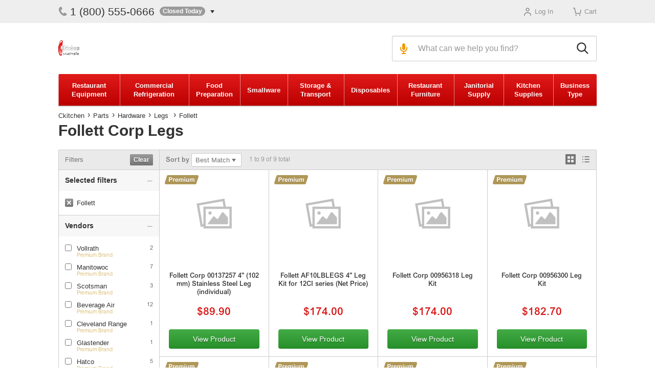

--- FILE ---
content_type: text/html; charset=utf-8
request_url: https://www.ckitchen.com/legs.html?brands=follett
body_size: 31025
content:
<!-- This site was created in 4ib. https://www.4ib.com --><!-- Last Published: 2025-11-30 09:17:28Z -->   <!DOCTYPE html><html lang="en"><head><link href="/opensearch.xml" rel="search" title="CKitchen" type="application/opensearchdescription+xml"><link rel="preconnect" href="https://cdn.ckitchen.com"><link rel="dns-prefetch" href="https://cdn.ckitchen.com">    <link rel="icon" href="https://cdn.ckitchen.com/assets/i/favicon.ico"><meta name="theme-color" content="#ffffff"><link rel="apple-touch-icon" href="https://cdn.ckitchen.com/assets/i/apple-touch-icon.png"> <meta charset="utf-8"><meta http-equiv="X-UA-Compatible" content="IE=edge"><meta name="viewport" content="width=device-width, initial-scale=1, viewport-fit=cover"><meta property="fb:pages" content="100850407757">   <title>Follett Corp Legs for Sale - CKitchen</title><meta name="description" content="Get your next Follett Corp Legs at CKitchen for your commercial kitchen."><meta name="keywords" content="Follett Corp "><meta property="og:title" content="Follett Corp Legs for Sale - CKitchen"><meta property="og:description" content="Get your next Follett Corp Legs at CKitchen for your commercial kitchen."><meta name="twitter:title" content="Follett Corp Legs for Sale - CKitchen"><meta name="twitter:description" content="Get your next Follett Corp Legs at CKitchen for your commercial kitchen.">      <meta property="og:type" content="website"><meta property="og:site_name" content="CKitchen"><meta name="twitter:card" content="summary_large_image"><meta name="twitter:site" content="@CKitchen_com">   <meta name="twitter:image" content="https://cdn.ckitchen.com/assets/i/commercial-kitchen-equipment-lg.png"><meta property="og:image" content="https://cdn.ckitchen.com/assets/i/commercial-kitchen-equipment-lg.png">                                                <meta property="og:url" content="https://www.ckitchen.com/legs.html?brands=follett">          <link rel="canonical" href="https://www.ckitchen.com/legs.html?brands=follett">                 <link rel="preload" href="https://cdn.ckitchen.com/assets/fonts/6375bbc6-1416-4fe0-82e8-cb5016730894.woff2" as="font" type="font/woff2" crossorigin><link rel="preload" href="https://cdn.ckitchen.com/assets/fonts/56666c82-7fa2-4d0e-a97f-f83a8eab187f.woff2" as="font" type="font/woff2" crossorigin><style>@font-face{font-family:'Arial MT';src:url(https://cdn.ckitchen.com/assets/fonts/6375bbc6-1416-4fe0-82e8-cb5016730894.woff2) format('woff2'),url(https://cdn.ckitchen.com/assets/fonts/2d02673c-1266-421e-8a31-241190c60831.woff) format('woff');font-weight:500;font-display:swap}@font-face{font-family:'Arial MT';src:url(https://cdn.ckitchen.com/assets/fonts/56666c82-7fa2-4d0e-a97f-f83a8eab187f.woff2) format('woff2'),url(https://cdn.ckitchen.com/assets/fonts/acb14714-9317-4362-a596-df0c4a5ce627.woff) format('woff');font-weight:300;font-display:swap}:root{--color-key-black:#333;--color-key-white:#fff;--color-key-gray:#777;--color-key-blue:#337ab7;--color-add-gray-light:#eee;--color-gray-white:#f6f6f6;--color-basic-gray:#ccc;--color-basic-key-gray:#757575;--color-add-gray-dark:#9a9a9a;--color-basic-red:#d81514;--color-signal-red:#D41413;--color-green-light:#43AC46;--color-green-dark:#268F29;--color-signal-green:#1f9d40;--color-salad:#79A232;--color-orange:#F88D10;--color-orange-dark:#EF8100;--color-signal-orange:#f19900;--color-signal-yellow:#f0ad00;--font-arial:"Arial","Helvetica Neue","Helvetica",sans-serif;--font-arial-mt:"Arial MT","Arial","Helvetica Neue","Helvetica",sans-serif;--border-sep:1px solid rgba(0, 0, 0, 0.2)}.color-basic-key-gray{color:var(--color-basic-key-gray)!important}.color-add-gray-dark{color:var(--color-add-gray-dark)!important}.color-basic-red{color:var(--color-basic-red)!important}body{padding-top:64px}body.catalog-page{padding-top:0}.container-fluid.page-container{padding-left:0;padding-right:0;position:relative;width:100%}.container-fluid.page-container>.container-fluid{border-bottom:1px solid #eee}@media (min-width:576px){.container-fluid.page-container>.container-fluid{padding-left:20px;padding-right:20px}}@media (min-width:768px){.container-fluid.page-container{width:auto}}@media (min-width:1024px){body{padding-top:0;padding-bottom:0}.container-fluid.page-container{width:100%;max-width:984px;margin:0 auto}}@media (min-width:1200px){body>.container-fluid.page-container{transform:initial!important;transition:none!important}.container-fluid.page-container{max-width:1052px}}@media (min-width:1400px){.container-fluid.page-container{max-width:1180px}}@media (min-width:1600px){.container-fluid.page-container{max-width:1400px}}@media (min-width:1920px){.container-fluid.page-container{max-width:1620px}}@media (max-width:768px){.container-fluid.page-container .fixed-side-right{padding-top:5px}}.page-header-container{display:flex;flex-direction:column-reverse;box-shadow:0 1px 0 rgba(0,0,0,.2);position:fixed;z-index:996;width:100%;background:#fff;top:0}@media (min-width:768px){.page-header-container{flex-direction:column}.page-header-container .page-container{margin:0}}@media (min-width:1024px){.page-header-container{box-shadow:none;position:relative}.page-header-container .page-container{margin:0 auto}}.page-top{--page-top-position:fixed;--page-top-height:65px;--contacts-display:none;position:var(--page-top-position);z-index:1010;top:0;left:130px;height:var(--page-top-height)}.page-top .page-container{min-height:var(--page-top-height)}.page-top .contacts{display:var(--contacts-display)}.page-top .app-cart-menu,.page-top .app-customer-menu,body.search-enabled .page-top{display:none}@media (min-width:340px){.page-top{left:auto;right:65px}}@media (min-width:1024px){body:not(.catalog-page) .page-top{--page-top-position:relative;--page-top-height:45px;--contacts-display:flex;background:var(--color-add-gray-light);border-top:0;right:auto}body:not(.catalog-page) .page-top .page-container{display:flex;text-align:left;line-height:inherit;justify-content:space-between;flex-wrap:wrap;align-items:center}body:not(.catalog-page) .page-top .home-link,body:not(.catalog-page) .page-top .menu-link{display:none}body:not(.catalog-page) .page-top .app-customer-menu{margin-right:15px}}.page-header{--header-height:65px;--logo-left:0;--logo-right:15px;--logo-top:-2px;--pro-text-display:none;--menu-link-display:block;--btn-search-display:block;--search-display:none;--search-width:none;--search-left:65px;--search-icon-size:22px;--btn-voice-display:none;min-height:var(--header-height);display:flex;align-items:center;margin-bottom:-1px;min-width:320px}.page-header .logo{margin:var(--logo-top) var(--logo-right) 0 var(--logo-left)}.page-header .pro-campain{margin-top:-1px}.page-header .pro-campain p{display:var(--pro-text-display);font-size:12px;font-weight:700;line-height:14px;margin:0 0 0 5px;vertical-align:middle}.page-header .pro-campain p b{display:inline-block;font-size:18px;line-height:14px;margin-bottom:4px;vertical-align:middle}.page-header .menu-link{display:var(--menu-link-display);margin:21px;width:22px;height:22px}.page-header .btn-search-toggle{display:var(--btn-search-display);border:0;background:0;margin-left:auto;padding:0;width:var(--header-height);height:var(--header-height)}.page-header .btn-search-start img,.page-header .btn-search-toggle img{width:var(--search-icon-size);height:var(--search-icon-size)}.page-header .search-form{display:var(--search-display);flex-grow:1;margin-left:var(--search-left);max-width:var(--search-width)}.page-header .search-form .search{position:relative}.page-header .search-form .search input[name=query],.page-header .search-form .search input[name=search]{border:1px solid var(--color-basic-gray);border-radius:2px;height:50px;padding:10px 10px 10px 50px;font-size:16px}.page-header .search-form .search button{position:absolute;border:0;top:0;outline:0}.page-header .search-form .search button.btn-search-close,.page-header .search-form .search button.btn-search-start,.page-header .search-form .search button.btn-voice{background:0 0;height:50px}.page-header .search-form .search button.btn-voice{left:0;padding:0 10px 0 15px;display:var(--btn-voice-display)}.page-header .search-form .search button.btn-voice.active{-moz-filter:brightness(60%) sepia(50%) hue-rotate(-50deg) saturate(600%) contrast(.8);-o-filter:brightness(60%) sepia(50%) hue-rotate(-50deg) saturate(600%) contrast(.8);-ms-filter:brightness(60%) sepia(50%) hue-rotate(-50deg) saturate(600%) contrast(.8);filter:brightness(60%) sepia(50%) hue-rotate(-50deg) saturate(600%) contrast(.8)}.page-header .search-form .search button.btn-search-start{right:0;padding:0 15px 0 10px}.page-header .search-form .search button.btn-search-clear{top:16px;right:62px}.page-header .search-form .btn-search-close,.page-header .search-form:after{display:none}@media (max-width:1025px){.page-header .search-form.show{position:fixed;height:62px;width:100%;left:0;top:0;margin:0;z-index:1010}.page-header .search-form.show .search{position:relative;z-index:2;border:8px solid #fff;border-left:0;border-right:0}.page-header .search-form.show .search input[name=query],.page-header .search-form.show .search input[name=search]{padding-right:80px;border:0;box-shadow:none;border-radius:0}.page-header .search-form.show .search .btn-search-close{display:block;right:0;padding:0 15px 0 10px}.page-header .search-form.show .search .btn-search-start{padding:0 12px;left:0;right:auto}.page-header .search-form.show:after{content:'';display:block;width:100%;height:100vh;position:fixed;top:0;left:0;background:#000;opacity:.5;z-index:1}}@media (min-width:576px){.page-header{--pro-text-display:inline-block}}@media (min-width:1024px){.page-header{--header-height:100px;--logo-left:0;--logo-right:20px;--menu-link-display:none;--btn-search-display:none;--search-display:block;--search-width:400px;--search-left:auto;--search-icon-size:24px;--btn-voice-display:block;margin-bottom:0}.page-header input[name=query],.page-header input[name=search]{padding-right:6px}.page-header .btn-search-start{right:0}}@media (min-width:1400px){.page-header{--search-width:600px}}@media (min-width:1920px){.page-header{--search-width:800px}}.btn-search-clear{width:18px;height:18px;line-height:18px;background:var(--color-basic-gray);color:var(--color-key-white);border-radius:50%;text-align:center;padding:0;border:0;outline:0}.contacts{display:flex;flex-wrap:nowrap;margin-right:auto}.contacts .phone{display:block;font-size:21px;color:var(--color-key-black);text-decoration:none;margin-right:10px;order:1}.contacts .phone .user-menu-icon{width:18px;height:18px;vertical-align:top;color:var(--color-add-gray-dark);margin-right:5px}.contacts [data-opened=true]+.phone .user-menu-icon{color:var(--color-signal-green)}.contacts .business-hours{order:2}.business-hours{font-size:12px;display:inline-block;position:relative}.business-hours>[role=button]{margin:0}.business-hours .text-sucess,.business-hours .text-warning{display:inline-block;padding:2px 6px;margin-right:5px;border-radius:9px;color:var(--color-key-white);font-size:12px;font-weight:700;line-height:14px;height:18px}.business-hours .text-warning{background:var(--color-add-gray-dark)}.business-hours .text-sucess{background:var(--color-signal-green)}.business-hours time{font-weight:700}.business-hours .hours-status{white-space:nowrap}.business-hours .dropdown-menu{margin-top:10px!important;padding:15px 20px}.business-hours ul.list-unstyled{font-size:13px;margin:0;display:table}.business-hours ul.list-unstyled>li{display:table-row}.business-hours ul.list-unstyled>li>span{display:table-cell;white-space:nowrap;padding:7.5px 0}.business-hours ul.list-unstyled>li .hours-day{border-right:1px solid var(--color-add-gray-light);padding-right:7.5px}.business-hours ul.list-unstyled>li .hours-time{padding-left:7.5px;text-align:right}.business-hours ul.list-unstyled li+li>span{border-top:1px solid var(--color-add-gray-light)}.caret{display:inline-block;width:0;height:0;margin-left:2px;vertical-align:middle;border-top:6px dashed;border-right:4px solid transparent;border-left:4px solid transparent}.btn .caret{margin-left:0}.btn-lg .caret{border-width:5px 5px 0}.site-menu{display:none}@media (min-width:1024px){.site-menu{position:relative;list-style:none;display:flex;margin:0;padding:0;background-image:linear-gradient(180deg,#e01b1a,#b00);border-radius:3px;z-index:102;transition:margin-bottom .3s ease-in-out;box-shadow:0 2px 2px rgba(0,0,0,.15),0 1px 0 rgba(0,0,0,.15)}.site-menu:hover{box-shadow:0 -1px 2px rgba(0,0,0,.05),0 8px 20px rgba(0,0,0,.12),0 4px 10px rgba(0,0,0,.12),0 2px 2px rgba(0,0,0,.08)}.site-menu.collapsed .site-menu-group-content{display:none!important}.site-menu .site-menu-group{flex-grow:1}.site-menu .site-menu-group>a{color:#fff;padding:13px 14px;text-align:center;line-height:17px;font-weight:700;height:62px;display:flex;justify-content:center;align-items:center;box-shadow:inset 1px 0 0 rgba(255,255,255,.5);position:relative;z-index:3;font-size:13px}.site-menu .site-menu-group.active>a{color:#e61514;font-weight:700;border-top-color:#eee;border-bottom-color:#eee}.site-menu .site-menu-group.hover>.site-menu-group-content{padding:0 5px;border-bottom:1px solid #ddd}.site-menu .site-menu-group.hover,.site-menu .site-menu-group:hover{border-bottom-color:#fff}.site-menu .site-menu-group.hover>a,.site-menu .site-menu-group:hover>a{background-color:#fff;text-decoration:none;color:#e61514}.site-menu .site-menu-group.hover>.site-menu-group-content,.site-menu .site-menu-group:hover>.site-menu-group-content{display:flex;z-index:2;justify-content:space-around}.site-menu:hover .site-menu-group>a:hover>a{color:#e61514}}@media (min-width:1600px){.site-menu .site-menu-group>a{padding:13px 26px}}.page-footer{--contacts-display:flex;--menu-md-display:none;--menu-sm-display:block;--menu-sm-item-display:block;--menu-sm-item-width:auto;--links-padding-x:0;--links-padding-y:14px;--top-offset:55px;--bottom-offset:0;background:var(--color-add-gray-light);margin-top:var(--top-offset);padding-bottom:var(--bottom-offset)}.page-footer .contacts{display:var(--contacts-display);flex-direction:column;align-items:center;margin:32px 0 33px;text-align:center}.page-footer .contacts .phone{margin-bottom:13px}.page-footer .contacts .business-hours{display:inline-block!important;position:relative}.page-footer .footer-menu ul{list-style:none;padding:0}.page-footer .footer-menu a{text-decoration:none;color:var(--color-key-black)}.page-footer .footer-menu .menu-sm{display:var(--menu-sm-display)}.page-footer .footer-menu .menu-sm ul{margin:0 0 37px;font-family:var(--font-arial-mt);font-size:15px;font-weight:500}.page-footer .footer-menu .menu-sm ul>li{display:var(--menu-sm-item-display);margin-bottom:21px;text-align:center;width:var(--menu-sm-item-width)}.page-footer .footer-menu .menu-sm ul>li:last-child{margin:0}.page-footer .footer-menu .menu-md{display:var(--menu-md-display);justify-content:space-between}.page-footer .footer-menu .menu-md h5{font-family:var(--font-arial-mt);font-size:15px;font-weight:500;margin:0 0 20px}.page-footer .footer-menu .menu-md ul{margin:0;font-size:14px}.page-footer .footer-menu .menu-md ul>li{margin-bottom:20px}.page-footer .footer-links{border-top:1px solid var(--color-basic-gray);border-bottom:1px solid var(--color-basic-gray);padding:var(--links-padding-y) var(--links-padding-x) 24px;margin-bottom:25px}.page-footer .footer-links .links-list{margin-bottom:8px}.page-footer .footer-links .links-list:last-child{margin-top:25px;margin-bottom:4px}.page-footer .footer-links .links-list p{margin-bottom:7px;font-size:13px}.page-footer .footer-links .links-list>div{font-size:0}.page-footer .footer-links .links-list>div>a,.page-footer .footer-links .links-list>div>img{margin-right:15px;margin-bottom:15px}.page-footer .footer-links .links-list>div>a:last-child,.page-footer .footer-links .links-list>div>img:last-child{margin-right:0}.page-footer .address{font-size:12px;text-align:center;margin-bottom:17px;line-height:1.3}.catalog-page .page-top .user-menu .home-link.active a,.page-footer .address a,.page-top .user-menu a{color:var(--color-key-black)}@media (min-width:414px){.page-footer{--menu-sm-item-display:inline-block;--menu-sm-item-width:50%}.page-footer .footer-links .links-wrapper,.page-footer .footer-menu .menu-sm ul{display:flex;flex-wrap:wrap}.page-footer .footer-menu .menu-sm ul{margin-bottom:16px}.page-footer .footer-links .links-list:last-child{margin-top:0}.page-footer .footer-links .links-wrapper{justify-content:space-between;max-width:345px;margin:0 auto}}@media (min-width:576px){.page-footer{--contacts-display:flex;--menu-sm-item-width:50%}.page-footer .contacts{margin-bottom:34px;justify-content:center;flex-direction:inherit}.page-footer .contacts .phone{margin-bottom:0}.page-footer .footer-links .links-wrapper{max-width:500px}.page-footer .footer-menu .menu-sm ul{margin-bottom:16px}.page-footer .footer-menu .menu-sm ul>li{margin-bottom:17px}}@media (min-width:768px){.page-footer{--menu-sm-item-width:auto}.page-footer .contacts{margin-bottom:36px}.page-footer .footer-menu .menu-sm{max-width:600px;margin:0 auto}.page-footer .footer-menu .menu-sm ul{display:flex;justify-content:space-between;margin-bottom:11px}.page-footer .footer-menu .menu-sm ul>li:last-child{margin-bottom:25px}.page-footer .footer-menu .menu-sm ul li+li{margin-left:15px}.page-footer .footer-links{margin-bottom:26px;padding:13px 0 27px}.page-footer .footer-links .links-wrapper .links-list{margin-bottom:0}.page-footer .footer-links .links-wrapper .links-list .pay{margin-top:-3px;margin-bottom:9px}}@media (min-width:1024px){.page-footer{--contacts-display:none;--menu-md-display:flex;--menu-sm-display:none;--top-offset:80px;--bottom-offset:0}.page-footer .container-fluid{max-width:818px}.page-footer .footer-menu{margin-top:35px;margin-bottom:9px}.page-footer .footer-links{margin-bottom:30px;padding:19px 0 6px}.page-footer .footer-links .links-wrapper{max-width:inherit}}@media (min-width:1400px){.page-footer .container-fluid{max-width:1031px}.page-footer .page-footer .footer-menu .menu-md h5{margin-bottom:11px}.page-footer .page-footer .footer-menu .menu-md ul>li{margin-bottom:10px}}@media (min-width:1600px){.page-footer .container-fluid{max-width:1400px}}.svg-icon{--s:24px;width:var(--s);height:var(--s);fill:none;vertical-align:middle}#fib-chat-container{bottom:64px!important;z-index:996!important}body{min-width:320px}body.chat-enabled #fib-chat-container{bottom:0!important;z-index:1011!important}body.search-enabled #fib-chat-container{z-index:995!important}@media (min-width:1024px){#fib-chat-container{bottom:20px!important}}img{image-rendering:-webkit-optimize-contrast}.d-none{display:none!important}.btn-cmp{display:none}.grecaptcha-badge{display:none!important}.eat,.page-top .user-menu{display:flex;align-items:center}.page-top .user-menu{--counter-size:13px;--counter-line-height:13px;--counter-radius:6.5px;--counter-padding-y:0;--counter-padding-x:1px;--counter-fsize:10px;--counter-offset:0;--counter-postition:absolute;font-size:11px;list-style:none;margin:12px 0 0;padding:0;justify-content:space-around}.page-top .user-menu>li{text-align:center;min-width:65px}.page-top .user-menu a{text-decoration:none}.page-top .user-menu .loading{opacity:.5}.page-top .user-menu .user-menu-icon{display:block;margin:0 auto 2px;width:18px;height:17px}.catalog-page .page-top .user-menu .menu-link a,.page-top .user-menu .active a,.page-top .user-menu .active button{color:var(--color-basic-red)}.page-top .user-menu .slide-menu-toggle{background:0 0;border:0;outline:0}.page-top .user-menu .account-menu{position:relative;margin:-5px 0;padding:10px 0}.page-top .user-menu .account-menu a{cursor:pointer}.page-top .user-menu .account-menu .account-menu-dropdown{display:none;top:40px;left:50%;width:200px;margin-left:-100px;line-height:1.3;margin-top:0;padding:15px 20px}.page-top .user-menu .account-menu .account-menu-dropdown h4{text-transform:none;font-size:14px;margin:10px 0 15px}.page-top .user-menu .account-menu .account-menu-dropdown ul li{padding:10px 0}.page-top .user-menu .account-menu .account-menu-dropdown ul li img{width:16px;opacity:.5;vertical-align:middle;margin-bottom:3px;margin-right:5px}.page-top .user-menu .account-menu .account-menu-dropdown ul li .svg-icon{width:16px;height:16px;fill:gray;vertical-align:middle;margin-bottom:3px;margin-right:5px}.page-top .user-menu .counter{display:none;min-width:var(--counter-size);height:var(--counter-size);line-height:var(--counter-line-height);border-radius:var(--counter-radius);text-align:center;padding:var(--counter-padding-y) var(--counter-padding-x);color:var(--color-key-white);background-color:var(--color-add-gray-dark);font-size:var(--counter-fsize);font-weight:700;margin-left:var(--counter-offset);position:var(--counter-postition);top:-4px;right:-5px}.page-top .user-menu .counter.has-count{display:inline-block;background-color:var(--color-signal-green)}.page-top .user-menu .app-cart-menu,.page-top .user-menu .app-customer-menu{display:list-item}.page-top .user-menu .app-quote-menu .counter{right:0}.page-top .user-menu .app-cart-menu>a,.page-top .user-menu .app-quote-menu>a,.page-top .user-menu .pallets-menu>a{display:inline-block;position:relative}.page-top .user-menu .app-quote-menu,.page-top .user-menu .pallets-menu{display:none}@media (min-width:460px){.page-top .user-menu .app-quote-menu,.page-top .user-menu .pallets-menu{display:block}}@media (min-width:1024px){body:not(.catalog-page) .page-top .user-menu{--counter-size:19px;--counter-line-height:16px;--counter-radius:9.5px;--counter-padding-y:2px;--counter-padding-x:6px;--counter-fsize:12px;--counter-offset:5px;--counter-postition:static;font-size:13px;margin:0}body:not(.catalog-page) .page-top .user-menu .user-menu-icon{display:inline-block;margin:0 5px 0 0;vertical-align:middle}body:not(.catalog-page) .page-top .user-menu .app-cart-menu>a,body:not(.catalog-page) .page-top .user-menu .app-quote-menu>a,body:not(.catalog-page) .page-top .user-menu .pallets-menu>a{margin-left:20px}body:not(.catalog-page) .page-top .user-menu .account-menu:hover .account-menu-dropdown{display:block}}.eat{--offset-top:25px;--item-wrap:wrap;--item-width:50%;--item-offset:0;--img-width:55%;flex-wrap:var(--item-wrap);justify-content:center;margin-top:var(--offset-top)}.eat>div{width:var(--item-width);flex:0 0 var(--item-width);text-align:center;margin-bottom:14px}.eat>div img{height:auto;max-width:var(--img-width)}.eat div+div{margin-left:var(--item-offset)}@media (min-width:576px){.eat{--img-width:80%;--item-width:auto;--item-wrap:nowrap;--item-offset:40px}}@media (min-width:768px){.eat{--img-width:auto;--item-offset:50px}}</style>    <link rel="preload" href="https://cdn.ckitchen.com/assets/i/logo/ckitchen.avif" media="(min-width: 768px)" type="image/avif" as="image" fetchpriority="high"><link rel="preload" href="https://cdn.ckitchen.com/assets/i/logo/ckitchen-sm.avif" type="image/avif" as="image" fetchpriority="high"><link rel="preload" href="https://cdn.ckitchen.com/assets/i/favicon.ico" as="image" fetchpriority="high"> <link href="https://cdn.ckitchen.com/assets/css/v3/dist/category-d458ae14e7.css" rel="preload" as="style"><link href="https://cdn.ckitchen.com/assets/css/v3/dist/category-d458ae14e7.css" rel="stylesheet"><link href="https://cdn.ckitchen.com/assets/css/v3/dist/category-sections-d229ce5428.css" rel="preload" as="style"><link href="https://cdn.ckitchen.com/assets/css/v3/dist/category-sections-d229ce5428.css" rel="stylesheet">  <link rel="preload" href="https://cdn.ckitchen.com/assets/i/image_loading.svg" as="image"> <script>		var sentryLoaded = function() {			Sentry.init({				debug: false,				sampleRate: 0.05,				beforeSend(event) {					if (event.exception.values[0].stacktrace.frames[0].filename === `<anonymous>`) {						return null;					}					if (event.exception.values[0].stacktrace.frames[0].module === `<unknown module>`) {						return null;					}					if (event.exception.values[0].value) {						if (event.exception.values[0].value.includes('`Script error.`')) {							return null;						}					}					if (window.navigator.userAgent.toLowerCase().includes('bot')) {						return null;					}					return event;				}			});		};	</script><link rel="preload" as="script" href="https://js.sentry-cdn.com/2b71b1e154da6af433361c53ddf73d2c.min.js" crossorigin="anonymous"><script src="https://js.sentry-cdn.com/2b71b1e154da6af433361c53ddf73d2c.min.js" crossorigin="anonymous" async onload="sentryLoaded()"></script></head><body> <div class="page-top"><div class="container-fluid page-container"><div class="contacts"><div class="business-hours dropdown" data-tz="-300"><div class="dropdown-menu"><ul class="list-unstyled list-bordered"><li data-day="9"><span class="hours-day">Monday - Friday</span> <span class="hours-time"><time class="hours-start" datetime="9:00 AM">9:00 AM</time>&nbsp;-&nbsp;<time class="hours-end" datetime="8:00 PM">8:00 PM</time></span></li></ul><div class="arrow"></div></div><p data-toggle="dropdown" role="button" aria-haspopup="true" aria-expanded="false"><span class="hide js-opened text-sucess">Open Now</span> <span class="hide text-warning js-closed-today">Closed Today</span> <span class="hide text-warning js-closed-now">Closed Now</span> <span class="hours-status"><span class="js-hours-today"></span> <span class="caret"></span></span></p></div> <a class="phone" href="tel:+18005550666"><svg class="user-menu-icon"><use xlink:href="/assets/i/icons/common/menu-icons.svg#phone"></use></svg>1 (800) 555-0666</a></div><ul class="user-menu"><li class="app-customer-menu"><div class="account-menu loading"><span title="Log In"><svg class="user-menu-icon"><use xlink:href="/assets/i/icons/common/menu-icons.svg#account"></use></svg><span>Log In</span></span></div></li><li class="app-quote-menu hide"></li><li class="app-cart-menu"><a href="/my/cart/" title="Cart" class="loading" rel="nofollow"><svg class="user-menu-icon"><use xlink:href="/assets/i/icons/common/menu-icons.svg#cart"></use></svg><span>Cart</span></a></li><li class="pallets-menu hide"><a href="/my/cart/" title="Pallet" rel="nofollow"><svg class="user-menu-icon"><use xlink:href="/assets/i/icons/common/menu-icons.svg#pallet"></use></svg><span>Pallet</span> <span class="counter"></span></a></li></ul></div></div><div class="page-header-container"><div class="container-fluid page-container"><header class="page-header"><a href="/catalog/" class="menu-link"><img src="/assets/i/icons/common/menu.svg" alt="Catalog" loading="lazy"></a> <a href="/" class="logo"><picture><source srcset="https://cdn.ckitchen.com/assets/i/logo/ckitchen.webp" media="(min-width: 1024px)" type="image/webp" width="233" height="54"><source srcset="https://cdn.ckitchen.com/assets/i/logo/ckitchen-sm.webp" media="(min-width: 600px)" type="image/webp" width="164" height="38"><source srcset="https://cdn.ckitchen.com/assets/i/logo/ckitchen-xs.webp" type="image/webp" width="41" height="30"><source srcset="https://cdn.ckitchen.com/assets/i/logo/ckitchen.png" media="(min-width: 1024px)" width="233" height="54"><source srcset="https://cdn.ckitchen.com/assets/i/logo/ckitchen-sm.png" media="(min-width: 600px)" width="233" height="54"><img src="https://cdn.ckitchen.com/assets/i/logo/ckitchen-xs.png" alt="CKitchen.com" width="41" height="30"></picture></a> <div class="search-form collapsed collapse" id="search-form"><form class="search" action="/search" method="get"><button class="btn-voice" type="button" title="Search by voice"><img src="https://cdn.ckitchen.com/assets/i/icons/common/microphone.svg" alt="Search by voice" loading="lazy"></button> <input id="site-search" type="search" name="query" maxlength="150" autocomplete="off" spellcheck="false" placeholder="What can we help you find?" class="form-control" value=""> <button class="btn-search-start" type="submit" title="Search"><img src="https://cdn.ckitchen.com/assets/i/icons/common/search.svg" alt="Search" loading="lazy"></button> <button class="btn-search-clear d-none" type="button">&#10006;</button> <button class="btn-search-close" type="button" data-toggle="collapse" data-target="#search-form" aria-expanded="true" aria-controls="search-form"><img src="https://cdn.ckitchen.com/assets/i/icons/close.svg" alt="Close"></button></form></div> <button class="btn-search-toggle" data-toggle="collapse" data-target="#search-form" aria-expanded="true" aria-controls="search-form"><img src="https://cdn.ckitchen.com/assets/i/icons/common/search.svg" alt="Search"></button></header></div></div><div class="container-fluid page-container"><ul class="site-menu" id="site-menu">  <li class="site-menu-group" data-alias="restaurant_equipment"><a href="/restaurant-equipment.html" title="Restaurant Equipment">Restaurant Equipment</a></li>    <li class="site-menu-group" data-alias="refrigeration"><a href="/refrigerators-freezers.html" title="Commercial Refrigeration">Commercial Refrigeration</a></li>    <li class="site-menu-group" data-alias="food-equipment"><a href="/food-preparation.html" title="Food Preparation">Food Preparation</a></li>    <li class="site-menu-group" data-alias="smallware"><a href="/smallware.html" title="Smallware">Smallware</a></li>    <li class="site-menu-group" data-alias="storage-transport"><a href="/storage-transport.html" title="Storage & Transport">Storage & Transport</a></li>    <li class="site-menu-group" data-alias="disposables"><a href="/disposables.html" title="Disposables">Disposables</a></li>    <li class="site-menu-group" data-alias="restaurant-equipment-furniture"><a href="/furniture.html" title="Restaurant Furniture">Restaurant Furniture</a></li>    <li class="site-menu-group" data-alias="janitorial"><a href="/janitorial.html" title="Janitorial Supply">Janitorial Supply</a></li>    <li class="site-menu-group" data-alias="kitchen-supplies"><a href="/kitchen-supplies.html" title="Kitchen Supplies">Kitchen Supplies</a></li>    <li class="site-menu-group" data-alias="business-types"><a href="/business-types.html" title="Business Type">Business Type</a></li>  </ul></div> <div class="container-fluid page-container"><div class="heading"> <ul class="breadcrumbs"><li><a href="/">Ckitchen</a></li><li><a href="/parts.html">Parts</a></li><li><a href="/hardware.html">Hardware</a></li><li><a href="/legs.html">Legs</a></li>   <li class="filter">Follett</li>  </ul>    <h1 data-title="Legs">   Follett Corp    Legs  </h1>   </div>  <div class="products-header"><div class="btn-filter "><button class="filters-toggler js-toggle-class js-toggle-filters" data-target="body" data-class-name="page-left-menu-show">Filters</button>  <a href="/legs.html" class="btn btn-default btn-clear js-selected-filters-clear-all hide">Clear</a> </div>  <div class="sort-type sort-type-form"><label>Sort by</label>&nbsp;<div class="btn-group"><button type="button" class="btn btn-default dropdown-toggle" data-toggle="dropdown" aria-haspopup="true" aria-expanded="false"><span class="caption"><span class="sm">Sort</span><span class="lg">Best Match</span></span> <span class="caret"></span></button><ul class="grid-filter-list dropdown-menu" tabindex="0"><li><label class="active"><input type="radio" name="order_by" value checked><span>Best Match</span></label></li><li><label><input type="radio" name="order_by" value="price_asc"><span>Price: lowest first</span></label></li><li><label><input type="radio" name="order_by" value="price_desc"><span>Price: highest first</span></label></li></ul></div></div><div class="total-results"><span class="gt-items-from js-product-list-from">1</span> to <span class="gt-items-to js-product-list-to">9</span> of <span class="gt-items-total js-product-list-total">9</span> total</div><div class="view-as"><label class="js-grid-view-as active" data-type="grid"><input type="radio" name="viewas" value="grid"></label> <label class="js-grid-view-as" data-type="list"><input type="radio" name="viewas" value="list"></label></div></div><div class="products"><div class="products-main"><div class="category-top-filters hide"><ul class="nav nav-tabs" role="tablist">          </ul><div class="tab-content">          </div></div> <div class="product-list js-products-grid">   <div class="product-card   " data-page="1" data-prodid="3feb9386-5d56-4418-b101-fab3a18d0c5e" data-map="True" style="order: 0;"><a href="/p/follett-corp-00137257-4-102-mm-stainless-steel.html" class="img">   <img alt="Follett Corp 00137257 4&quot; (102 mm) Stainless Steel Leg (individual)" src="/assets/i/blank.svg" loading="" width="150" height="150">   </a><div class="opts"></div><div class="caption"><a href="/p/follett-corp-00137257-4-102-mm-stainless-steel.html" class="title" title="Follett Corp 00137257 4" (102 mm) Stainless Steel Leg (individual)">Follett Corp 00137257 4" (102 mm) Stainless Steel Leg (individual)</a> </div><div class="pricing">   <div class="price price-retail js-map-approved js-map-hide"> $89.90 </div><table class="price price-options js-map-approved js-map-show hide">  <tr class="retail"><td>Your&nbsp;Price</td><td class="price-val">$89.90</td></tr></table>      </div><button class="btn-cmp btn-compare d-none" title="Add to Comparison">Compare</button> <a href="/p/follett-corp-00137257-4-102-mm-stainless-steel.html" class="btn btn-success" title="Follett Corp 00137257 4" (102 mm) Stainless Steel Leg (individual)">View Product</a>   <span class="brand-label" title="Premium Brand">Premium Brand</span> </div>      <div class="product-card   " data-page="1" data-prodid="b8066140-fad8-41f7-b83d-e25f6e12700b" data-map="True" style="order: 1;"><a href="/p/follett-af10lblegs-4-leg-kit-for-12ci-series-ne.html" class="img">   <img alt="Follett AF10LBLEGS 4&quot; Leg Kit  for 12CI series (Net Price)" src="/assets/i/blank.svg" loading="" width="150" height="150">   </a><div class="opts"></div><div class="caption"><a href="/p/follett-af10lblegs-4-leg-kit-for-12ci-series-ne.html" class="title" title="Follett AF10LBLEGS 4" Leg Kit  for 12CI series (Net Price)">Follett AF10LBLEGS 4" Leg Kit  for 12CI series (Net Price)</a> </div><div class="pricing">   <div class="price price-retail js-map-approved js-map-hide"> $174.00 </div><table class="price price-options js-map-approved js-map-show hide">  <tr class="retail"><td>Your&nbsp;Price</td><td class="price-val">$174.00</td></tr></table>      </div><button class="btn-cmp btn-compare d-none" title="Add to Comparison">Compare</button> <a href="/p/follett-af10lblegs-4-leg-kit-for-12ci-series-ne.html" class="btn btn-success" title="Follett AF10LBLEGS 4" Leg Kit  for 12CI series (Net Price)">View Product</a>   <span class="brand-label" title="Premium Brand">Premium Brand</span> </div>      <div class="product-card   " data-page="1" data-prodid="48e3ff1f-7cd6-4c51-8a5a-2749eddf0643" data-map="True" style="order: 2;"><a href="/p/follett-corp-00956318-leg-kit.html" class="img">   <img alt="Follett Corp 00956318 Leg Kit" src="/assets/i/blank.svg" loading="lazy" width="150" height="150">   </a><div class="opts"></div><div class="caption"><a href="/p/follett-corp-00956318-leg-kit.html" class="title" title="Follett Corp 00956318 Leg Kit">Follett Corp 00956318 Leg Kit</a> </div><div class="pricing">   <div class="price price-retail js-map-approved js-map-hide"> $174.00 </div><table class="price price-options js-map-approved js-map-show hide">  <tr class="retail"><td>Your&nbsp;Price</td><td class="price-val">$174.00</td></tr></table>      </div><button class="btn-cmp btn-compare d-none" title="Add to Comparison">Compare</button> <a href="/p/follett-corp-00956318-leg-kit.html" class="btn btn-success" title="Follett Corp 00956318 Leg Kit">View Product</a>   <span class="brand-label" title="Premium Brand">Premium Brand</span> </div>      <div class="product-card   " data-page="1" data-prodid="b4dac157-3ae0-45a0-9415-afad65f47d99" data-map="True" style="order: 3;"><a href="/p/follett-corp-00956300-leg-kit.html" class="img">   <img alt="Follett Corp 00956300 Leg Kit" src="/assets/i/blank.svg" loading="lazy" width="150" height="150">   </a><div class="opts"></div><div class="caption"><a href="/p/follett-corp-00956300-leg-kit.html" class="title" title="Follett Corp 00956300 Leg Kit">Follett Corp 00956300 Leg Kit</a> </div><div class="pricing">   <div class="price price-retail js-map-approved js-map-hide"> $182.70 </div><table class="price price-options js-map-approved js-map-show hide">  <tr class="retail"><td>Your&nbsp;Price</td><td class="price-val">$182.70</td></tr></table>      </div><button class="btn-cmp btn-compare d-none" title="Add to Comparison">Compare</button> <a href="/p/follett-corp-00956300-leg-kit.html" class="btn btn-success" title="Follett Corp 00956300 Leg Kit">View Product</a>   <span class="brand-label" title="Premium Brand">Premium Brand</span> </div>      <div class="product-card   " data-page="1" data-prodid="fdad4651-04b8-4377-a155-5d535f66d843" data-map="True" style="order: 4;"><a href="/p/follett-abspecleg3-legs-6.html" class="img">   <img alt="Follett ABSPECLEG3 Legs  6&quot;" src="/assets/i/blank.svg" loading="lazy" width="150" height="150">   </a><div class="opts"></div><div class="caption"><a href="/p/follett-abspecleg3-legs-6.html" class="title" title="Follett ABSPECLEG3 Legs  6"">Follett ABSPECLEG3 Legs  6"</a> </div><div class="pricing">   <div class="price price-retail js-map-approved js-map-hide"> $359.60 </div><table class="price price-options js-map-approved js-map-show hide">  <tr class="retail"><td>Your&nbsp;Price</td><td class="price-val">$359.60</td></tr></table>      </div><button class="btn-cmp btn-compare d-none" title="Add to Comparison">Compare</button> <a href="/p/follett-abspecleg3-legs-6.html" class="btn btn-success" title="Follett ABSPECLEG3 Legs  6"">View Product</a>   <span class="brand-label" title="Premium Brand">Premium Brand</span> </div>      <div class="product-card   " data-page="1" data-prodid="31818296-4114-41f2-bd55-fc45a74af6e7" data-map="True" style="order: 5;"><a href="/p/follett-ab8inlegss-legs-8.html" class="img">   <img alt="Follett AB8INLEGSS Legs  8&quot;" src="/assets/i/blank.svg" loading="lazy" width="150" height="150">   </a><div class="opts"></div><div class="caption"><a href="/p/follett-ab8inlegss-legs-8.html" class="title" title="Follett AB8INLEGSS Legs  8"">Follett AB8INLEGSS Legs  8"</a> </div><div class="pricing">   <div class="price price-retail js-map-approved js-map-hide"> $394.40 </div><table class="price price-options js-map-approved js-map-show hide">  <tr class="retail"><td>Your&nbsp;Price</td><td class="price-val">$394.40</td></tr></table>      </div><button class="btn-cmp btn-compare d-none" title="Add to Comparison">Compare</button> <a href="/p/follett-ab8inlegss-legs-8.html" class="btn btn-success" title="Follett AB8INLEGSS Legs  8"">View Product</a>   <span class="brand-label" title="Premium Brand">Premium Brand</span> </div>      <div class="product-card   " data-page="1" data-prodid="3d824ed8-bd7d-430f-9f3e-b38ead33d811" data-map="True" style="order: 6;"><a href="/p/follett-corp-00151647-legs.html" class="img">   <img alt="Follett Corp 00151647 Legs" src="/assets/i/blank.svg" loading="lazy" width="150" height="150">   </a><div class="opts"></div><div class="caption"><a href="/p/follett-corp-00151647-legs.html" class="title" title="Follett Corp 00151647 Legs">Follett Corp 00151647 Legs</a> </div><div class="pricing">   <div class="price price-retail js-map-approved js-map-hide"> $452.40 </div><table class="price price-options js-map-approved js-map-show hide">  <tr class="retail"><td>Your&nbsp;Price</td><td class="price-val">$452.40</td></tr></table>      </div><button class="btn-cmp btn-compare d-none" title="Add to Comparison">Compare</button> <a href="/p/follett-corp-00151647-legs.html" class="btn btn-success" title="Follett Corp 00151647 Legs">View Product</a>   <span class="brand-label" title="Premium Brand">Premium Brand</span> </div>      <div class="product-card   " data-page="1" data-prodid="ff73dce8-955b-45a5-b708-1734717693e4" data-map="True" style="order: 7;"><a href="/p/follett-abspecleg1-legs-12.html" class="img">   <img alt="Follett ABSPECLEG1 Legs  12&quot;" src="/assets/i/blank.svg" loading="lazy" width="150" height="150">   </a><div class="opts"></div><div class="caption"><a href="/p/follett-abspecleg1-legs-12.html" class="title" title="Follett ABSPECLEG1 Legs  12"">Follett ABSPECLEG1 Legs  12"</a> </div><div class="pricing">   <div class="price price-retail js-map-approved js-map-hide"> $510.40 </div><table class="price price-options js-map-approved js-map-show hide">  <tr class="retail"><td>Your&nbsp;Price</td><td class="price-val">$510.40</td></tr></table>      </div><button class="btn-cmp btn-compare d-none" title="Add to Comparison">Compare</button> <a href="/p/follett-abspecleg1-legs-12.html" class="btn btn-success" title="Follett ABSPECLEG1 Legs  12"">View Product</a>   <span class="brand-label" title="Premium Brand">Premium Brand</span> </div>    <div class="incut incut-brands"><h2>Popular Brands for Legs</h2><section class="brands slides"><div class="brands-list slides-list">  <a href="/legs.html?brands=scotsman" title="Scotsman" class="brand-item"><img src="https://cdn.ckitchen.com/img/brands/5890fde9-b438-4166-9d50-492cf3c7a57e/7f3959bc-3119-4249-81c6-1eefbaa74f6b_scotsman_ice_systems.png" alt="Scotsman" width="110" height="50" loading="lazy"></a>    <a href="/legs.html?brands=glastender" title="Glastender" class="brand-item"><img src="https://cdn.ckitchen.com/img/brands/86e96bd5-104d-470a-a13c-85651c18928a/14facbed-d2ed-45f5-9fdb-9095aa7d363d_glastenderlogo_oneline_stainless_1300dpi-131644002222720722.jpg" alt="Glastender" width="110" height="50" loading="lazy"></a>    <a href="/legs.html?brands=victory-refrigeration" title="Victory Refrigeration" class="brand-item"><img src="https://cdn.ckitchen.com/img/brands/054aa5c2-be29-48f6-a24b-80e4664b7b99/beadd1e9-7ec0-413d-b587-923dc563178b_logovr.png" alt="Victory Refrigeration" width="110" height="50" loading="lazy"></a>    <a href="/legs.html?brands=vulcan" title="Vulcan" class="brand-item"><img src="https://cdn.ckitchen.com/img/brands/30335d6b-5fb8-4c97-b2b9-78879e703195/eacbdfed-fa26-4a39-b12b-10730265b814_vulcan.png" alt="Vulcan" width="110" height="50" loading="lazy"></a>    <a href="/legs.html?brands=wells" title="Wells" class="brand-item"><img src="https://cdn.ckitchen.com/img/brands/5d265fb1-83a9-4bb2-a129-4bbf0342f39b/9ce0129a-bebf-4170-9a9d-1664587c7ddb_wellslogo.jpg" alt="Wells" width="110" height="50" loading="lazy"></a>    <a href="/legs.html?brands=eagle-group" title="Eagle" class="brand-item"><img src="https://cdn.ckitchen.com/img/brands/21b96ea7-4fc4-4062-a402-414732a2244a/51b0d889-7bc9-4526-ab21-6d24d4a02ddb_eagle1-131932650740609439.jpg" alt="Eagle" width="110" height="50" loading="lazy"></a>    <a href="/legs.html?brands=fetco" title="FETCO" class="brand-item"><img src="https://cdn.ckitchen.com/img/brands/e7d5e208-43ec-4afb-b5ba-c2e4416f626d/6b837fe4-d153-4373-ae44-fa7e1ebedc87_fetco-logo-132370395099387026.png" alt="FETCO" width="110" height="50" loading="lazy"></a>    <a href="/legs.html?brands=follett" title="Follett Corp" class="brand-item"><img src="https://cdn.ckitchen.com/img/brands/0da91578-1ad0-4f1b-9955-ead0b999eb71/785f31fb-2943-4e52-8419-3b88df057e40_follet-logo-132501874740811450.png" alt="Follett Corp" width="110" height="50" loading="lazy"></a>    <a href="/legs.html?brands=perlick-corporation" title="Perlick" class="brand-item"><img src="https://cdn.ckitchen.com/img/brands/a5eb5074-c692-41f6-8c59-21a69d554006/2b78f912-826f-4803-9e3d-68747e27f45f_perlick-logo.jpg" alt="Perlick" width="110" height="50" loading="lazy"></a>    <a href="/legs.html?brands=vollrath" title="Vollrath" class="brand-item"><img src="https://cdn.ckitchen.com/img/brands/89b3bf96-1ddb-4deb-8aec-fe42cfa6b186/d54eeea7-6601-4b95-81f9-e682608522e2_logo_vollrath-132040450457799835.png" alt="Vollrath" width="110" height="50" loading="lazy"></a>    <a href="/legs.html?brands=turbo-air" title="Turbo Air" class="brand-item"><img src="https://cdn.ckitchen.com/img/brands/2f82061a-cc66-4a05-9c3d-f63abc45d7e5/bd452ff4-07d8-4ef5-afa8-b70791da65ff_turbo_air.png" alt="Turbo Air" width="110" height="50" loading="lazy"></a>    <a href="/legs.html?brands=advance-tabco" title="Advance Tabco" class="brand-item"><img src="https://cdn.ckitchen.com/img/brands/7f88d8fc-3a62-4ee2-b71c-890f59189d20/a6a86fb9-d163-478f-ae1e-b836a655c13d_advance_tabco.jpg" alt="Advance Tabco" width="110" height="50" loading="lazy"></a>    <a href="/legs.html?brands=allpoints" title="AllPoints" class="brand-item"><img src="https://cdn.ckitchen.com/img/brands/d44cee6c-4dcf-4b50-885c-d88205624ade/c3807742-5e14-46c9-b3a0-c33e0356abf9_allp-logo-2-132089810491098400.png" alt="AllPoints" width="110" height="50" loading="lazy"></a>    <a href="/legs.html?brands=bfm" title="BFM" class="brand-item"><img src="https://cdn.ckitchen.com/img/brands/d55e36e1-f6e3-42c5-a88e-4ccbf5753a7d/c957f8d7-29c4-4be1-9357-325703b4d342_bfm-logo-132381641567600333.png" alt="BFM" width="110" height="50" loading="lazy"></a>    <a href="/legs.html?brands=csl" title="CSL" class="brand-item"><img src="https://cdn.ckitchen.com/img/brands/5b07ffdd-811e-457e-aabc-10ead0957425/071505dc-b991-4884-b1b7-a33a0b87e78f_csl-logo.png" alt="CSL" width="110" height="50" loading="lazy"></a>    <a href="/legs.html?brands=forbes-industries" title="Forbes Industries" class="brand-item"><img src="https://cdn.ckitchen.com/img/brands/3995abe3-91a7-49c0-8ae7-aabd22b75189/3e1517ce-aa5d-4dc1-a42d-a7181202a355_forbes-industries-logo-2020.png" alt="Forbes Industries" width="110" height="50" loading="lazy"></a>    <a href="/legs.html?brands=imc-teddy" title="IMC/Teddy" class="brand-item"><img src="https://cdn.ckitchen.com/img/brands/ec4caa31-477f-43c5-a54e-1be3b8880237/a6e6880f-f175-4cf8-bace-e87a6825c2f5_teddy-logo.png" alt="IMC/Teddy" width="110" height="50" loading="lazy"></a>    <a href="/legs.html?brands=john-boos" title="John Boos" class="brand-item"><img src="https://cdn.ckitchen.com/img/brands/b642f25f-7b32-4d73-82f4-ef4f9116e282/6872a668-6153-4d64-809a-160d8dd7e123_john-boos-logo.png" alt="John Boos" width="110" height="50" loading="lazy"></a>    <a href="/legs.html?brands=koolaire" title="Koolaire" class="brand-item"><img src="https://cdn.ckitchen.com/img/brands/4b464831-965a-4afd-aef3-ff26da783ae1/81c3a2c4-724b-4a34-ab60-740ea9e58047_koolaire-logo-wbt-tagline.jpg" alt="Koolaire" width="110" height="50" loading="lazy"></a>    <a href="/legs.html?brands=sirman-usa" title="SIRMAN USA" class="brand-item"><img src="https://cdn.ckitchen.com/img/brands/b5368ade-70e4-458c-b1b8-e80865d99fac/2e3de5bb-1013-427a-be0d-22d3a834999d_sirman-logo-132409259752958382.png" alt="SIRMAN USA" width="110" height="50" loading="lazy"></a>    <a href="/legs.html?brands=flash-furniture" title="Flash Furniture" class="brand-item"><img src="https://cdn.ckitchen.com/img/brands/8c1ab15d-8b78-4a57-8f55-dfa4251d8e5d/c87ba945-6188-4f0c-a181-eac42fba39f3_--131892679446483502.png" alt="Flash Furniture" width="110" height="50" loading="lazy"></a>    <a href="/legs.html?brands=hydra-kool" title="Hydra-Kool" class="brand-item"><img src="https://cdn.ckitchen.com/img/brands/f95435fe-d154-4cae-bcf2-62203073d2a1/c1b62545-c01c-4af2-bfc6-a33476c80569_hydra-kool-logo.jpg" alt="Hydra-Kool" width="110" height="50" loading="lazy"></a>    <a href="/legs.html?brands=ikon" title="IKON" class="brand-item"><img src="https://cdn.ckitchen.com/img/brands/22ffb15a-a5e1-4660-9e9c-7781eee0988b/fffd8f0f-ee0e-4ca7-81a8-30a697ccb691_ikon-logo.jpg" alt="IKON" width="110" height="50" loading="lazy"></a>  </div><button type="button" class="slide-ctrl prev" tabindex="-1">Previous</button> <button type="button" class="slide-ctrl next" tabindex="-1">Next</button></section></div>      <div class="product-card   " data-page="1" data-prodid="b468401c-8aa6-4a68-8802-b3cd1ca7ccd8" data-map="True" style="order: 8;"><a href="/p/follett-ablegext-leg-kit-for-ice-pro-systems.html" class="img">   <img alt="Follett ABLEGEXT Leg Kit  for Ice Pro™ systems" src="/assets/i/blank.svg" loading="lazy" width="150" height="150">   </a><div class="opts"></div><div class="caption"><a href="/p/follett-ablegext-leg-kit-for-ice-pro-systems.html" class="title" title="Follett ABLEGEXT Leg Kit  for Ice Pro™ systems">Follett ABLEGEXT Leg Kit  for Ice Pro™ systems</a> </div><div class="pricing">   <div class="price price-retail js-map-approved js-map-hide"> $800.40 </div><table class="price price-options js-map-approved js-map-show hide">  <tr class="retail"><td>Your&nbsp;Price</td><td class="price-val">$800.40</td></tr></table>      </div><button class="btn-cmp btn-compare d-none" title="Add to Comparison">Compare</button> <a href="/p/follett-ablegext-leg-kit-for-ice-pro-systems.html" class="btn btn-success" title="Follett ABLEGEXT Leg Kit  for Ice Pro™ systems">View Product</a>   <span class="brand-label" title="Premium Brand">Premium Brand</span> </div>    </div>   <div class="alert alert-info no-products hide" role="alert"><p>Sorry. No products found.</p></div></div><div class="filters js-filter-form "><div class="filters-head"><p class="back-link"><span class="btn-toggle-filters">      Follett Corp    Legs     </span> <span class="btn-filters-back">Filters</span></p><h4>Filters</h4><button class="btn-toggle-filters btn-close">Close filters</button></div><div class="filters-main"><div class="filter-form filter-form-selected "><div class="filter-group"><h5 class="filter-group-name">Selected filters <span class="toggler js-filter-group-toggler" data-toggle="collapse" data-target="#-selected-filters"></span></h5><div class="filter-group-values collapse show js-filter-group-values" id="-selected-filters"><ul class="selected-filters js-selected-filters"></ul></div></div></div>             <div class="filter-form filter-form-brands"><div class="filter-group js-filter-group"><h5 class="filter-group-name js-filter-group-name">Vendors <span class="toggler js-filter-group-toggler" data-toggle="collapse" data-target="#-Brands"></span></h5><div class="filter-group-values collapse show js-filter-group-values" id="-Brands">  <label class="filter-value js-filter-value-holder "><input type="checkbox" name="brands[]" value="89b3bf96-1ddb-4deb-8aec-fe42cfa6b186" class="js-filter-value" data-title="Vollrath" data-alias="vollrath"> <span> Vollrath   <small class="brand-label" title="Premium Brand">Premium Brand</small> </span> <small>2</small></label>    <label class="filter-value js-filter-value-holder has-link"><input type="checkbox" name="brands[]" value="09e51896-5085-42fc-9265-c23b5520db07" class="js-filter-value" data-title="Manitowoc" data-alias="manitowoc"> <span> <a href="/legs.html?brands=manitowoc">Manitowoc</a>   <small class="brand-label" title="Premium Brand">Premium Brand</small> </span> <small>7</small></label>    <label class="filter-value js-filter-value-holder "><input type="checkbox" name="brands[]" value="5890fde9-b438-4166-9d50-492cf3c7a57e" class="js-filter-value" data-title="Scotsman" data-alias="scotsman"> <span> Scotsman   <small class="brand-label" title="Premium Brand">Premium Brand</small> </span> <small>3</small></label>    <label class="filter-value js-filter-value-holder has-link"><input type="checkbox" name="brands[]" value="a4feeb30-59b5-4c78-8f13-82bd71d75cce" class="js-filter-value" data-title="Beverage Air" data-alias="beverage-air"> <span> <a href="/legs.html?brands=beverage-air">Beverage Air</a>   <small class="brand-label" title="Premium Brand">Premium Brand</small> </span> <small>12</small></label>    <label class="filter-value js-filter-value-holder "><input type="checkbox" name="brands[]" value="e9133397-e24b-4cef-890a-c0e70a80e1ea" class="js-filter-value" data-title="Cleveland Range" data-alias="cleveland-range"> <span> Cleveland Range   <small class="brand-label" title="Premium Brand">Premium Brand</small> </span> <small>1</small></label>    <label class="filter-value js-filter-value-holder "><input type="checkbox" name="brands[]" value="86e96bd5-104d-470a-a13c-85651c18928a" class="js-filter-value" data-title="Glastender" data-alias="glastender"> <span> Glastender   <small class="brand-label" title="Premium Brand">Premium Brand</small> </span> <small>1</small></label>    <label class="filter-value js-filter-value-holder has-link"><input type="checkbox" name="brands[]" value="c489c853-3f69-4ae3-9035-f72d226705f1" class="js-filter-value" data-title="Hatco" data-alias="hatco"> <span> <a href="/legs.html?brands=hatco">Hatco</a>   <small class="brand-label" title="Premium Brand">Premium Brand</small> </span> <small>5</small></label>    <label class="filter-value js-filter-value-holder "><input type="checkbox" name="brands[]" value="a443b82f-6f48-42bd-a907-872e7c96c724" class="js-filter-value" data-title="Lang Manufacturing" data-alias="lang-manufacturing"> <span> Lang Manufacturing   <small class="brand-label" title="Premium Brand">Premium Brand</small> </span> <small>2</small></label>    <label class="filter-value js-filter-value-holder "><input type="checkbox" name="brands[]" value="5cbd5600-718d-49ef-b6a1-cceffd64eb3d" class="js-filter-value" data-title="Piper" data-alias="piper-products-servolift-eastern"> <span> Piper   <small class="brand-label" title="Premium Brand">Premium Brand</small> </span> <small>1</small></label>    <label class="filter-value js-filter-value-holder "><input type="checkbox" name="brands[]" value="b529bc17-47a3-4273-9543-331ffada7fde" class="js-filter-value" data-title="Star" data-alias="star"> <span> Star   <small class="brand-label" title="Premium Brand">Premium Brand</small> </span> <small>1</small></label>    <label class="filter-value js-filter-value-holder has-link"><input type="checkbox" name="brands[]" value="054aa5c2-be29-48f6-a24b-80e4664b7b99" class="js-filter-value" data-title="Victory Refrigeration" data-alias="victory-refrigeration"> <span> <a href="/legs.html?brands=victory-refrigeration">Victory Refrigeration</a>   <small class="brand-label" title="Premium Brand">Premium Brand</small> </span> <small>6</small></label>    <label class="filter-value js-filter-value-holder "><input type="checkbox" name="brands[]" value="30335d6b-5fb8-4c97-b2b9-78879e703195" class="js-filter-value" data-title="Vulcan" data-alias="vulcan"> <span> Vulcan   <small class="brand-label" title="Premium Brand">Premium Brand</small> </span> <small>4</small></label>    <label class="filter-value js-filter-value-holder has-link"><input type="checkbox" name="brands[]" value="5d265fb1-83a9-4bb2-a129-4bbf0342f39b" class="js-filter-value" data-title="Wells" data-alias="wells"> <span> <a href="/legs.html?brands=wells">Wells</a>   <small class="brand-label" title="Premium Brand">Premium Brand</small> </span> <small>8</small></label>    <label class="filter-value js-filter-value-holder "><input type="checkbox" name="brands[]" value="f701a65a-1ea0-426c-90e3-7241a085504d" class="js-filter-value" data-title="Delfield" data-alias="delfield"> <span> Delfield   <small class="brand-label" title="Premium Brand">Premium Brand</small> </span> <small>1</small></label>    <label class="filter-value js-filter-value-holder has-link"><input type="checkbox" name="brands[]" value="21b96ea7-4fc4-4062-a402-414732a2244a" class="js-filter-value" data-title="Eagle Group" data-alias="eagle-group"> <span> <a href="/legs.html?brands=eagle-group">Eagle Group</a>   <small class="brand-label" title="Premium Brand">Premium Brand</small> </span> <small>6</small></label>    <label class="filter-value js-filter-value-holder "><input type="checkbox" name="brands[]" value="e7d5e208-43ec-4afb-b5ba-c2e4416f626d" class="js-filter-value" data-title="FETCO" data-alias="fetco"> <span> FETCO   <small class="brand-label" title="Premium Brand">Premium Brand</small> </span> <small>1</small></label>    <label class="filter-value js-filter-value-holder has-link"><input type="checkbox" name="brands[]" value="0da91578-1ad0-4f1b-9955-ead0b999eb71" class="js-filter-value" data-title="Follett" data-alias="follett"> <span> <a href="/legs.html?brands=follett">Follett</a>   <small class="brand-label" title="Premium Brand">Premium Brand</small> </span> <small>9</small></label>    <label class="filter-value js-filter-value-holder "><input type="checkbox" name="brands[]" value="a8fb9417-47ae-4a33-a8ec-52197b9c3a16" class="js-filter-value" data-title="Hoshizaki" data-alias="hoshizaki"> <span> Hoshizaki   <small class="brand-label" title="Premium Brand">Premium Brand</small> </span> <small>4</small></label>    <label class="filter-value js-filter-value-holder "><input type="checkbox" name="brands[]" value="a5eb5074-c692-41f6-8c59-21a69d554006" class="js-filter-value" data-title="Perlick" data-alias="perlick-corporation"> <span> Perlick   <small class="brand-label" title="Premium Brand">Premium Brand</small> </span> <small>1</small></label>    <label class="filter-value js-filter-value-holder has-link"><input type="checkbox" name="brands[]" value="2f82061a-cc66-4a05-9c3d-f63abc45d7e5" class="js-filter-value" data-title="Turbo Air" data-alias="turbo-air"> <span> <a href="/legs.html?brands=turbo-air">Turbo Air</a>   <small class="brand-label" title="Superior Brand">Superior Brand</small> </span> <small>8</small></label>    <label class="filter-value js-filter-value-holder "><input type="checkbox" name="brands[]" value="58f3e92a-04c6-46d9-8576-acd3866f18d4" class="js-filter-value" data-title="APW Wyott" data-alias="apw-wyott"> <span> APW Wyott   <small class="brand-label" title="Superior Brand">Superior Brand</small> </span> <small>1</small></label>    <label class="filter-value js-filter-value-holder has-link"><input type="checkbox" name="brands[]" value="9fce24e4-ede8-48b0-aa4a-e93c6bd9dac1" class="js-filter-value" data-title="LaCrosse Cooler" data-alias="lacrosse-cooler"> <span> <a href="/legs.html?brands=lacrosse-cooler">LaCrosse Cooler</a>  </span> <small>5</small></label>    <label class="filter-value js-filter-value-holder has-link"><input type="checkbox" name="brands[]" value="7f88d8fc-3a62-4ee2-b71c-890f59189d20" class="js-filter-value" data-title="Advance Tabco" data-alias="advance-tabco"> <span> <a href="/legs.html?brands=advance-tabco">Advance Tabco</a>  </span> <small>22</small></label>    <label class="filter-value js-filter-value-holder has-link"><input type="checkbox" name="brands[]" value="d44cee6c-4dcf-4b50-885c-d88205624ade" class="js-filter-value" data-title="AllPoints Foodservice Parts & Supplies" data-alias="allpoints"> <span> <a href="/legs.html?brands=allpoints">AllPoints Foodservice Parts & Supplies</a>  </span> <small>79</small></label>    <label class="filter-value js-filter-value-holder "><input type="checkbox" name="brands[]" value="d55e36e1-f6e3-42c5-a88e-4ccbf5753a7d" class="js-filter-value" data-title="BFM" data-alias="bfm"> <span> BFM  </span> <small>3</small></label>    <label class="filter-value js-filter-value-holder "><input type="checkbox" name="brands[]" value="5b07ffdd-811e-457e-aabc-10ead0957425" class="js-filter-value" data-title="CSL" data-alias="csl"> <span> CSL  </span> <small>3</small></label>    <label class="filter-value js-filter-value-holder has-link"><input type="checkbox" name="brands[]" value="3995abe3-91a7-49c0-8ae7-aabd22b75189" class="js-filter-value" data-title="Forbes Industries" data-alias="forbes-industries"> <span> <a href="/legs.html?brands=forbes-industries">Forbes Industries</a>  </span> <small>9</small></label>    <label class="filter-value js-filter-value-holder "><input type="checkbox" name="brands[]" value="ec4caa31-477f-43c5-a54e-1be3b8880237" class="js-filter-value" data-title="IMC/Teddy" data-alias="imc-teddy"> <span> IMC/Teddy  </span> <small>2</small></label>    <label class="filter-value js-filter-value-holder has-link"><input type="checkbox" name="brands[]" value="b642f25f-7b32-4d73-82f4-ef4f9116e282" class="js-filter-value" data-title="John Boos" data-alias="john-boos"> <span> <a href="/legs.html?brands=john-boos">John Boos</a>  </span> <small>22</small></label>    <label class="filter-value js-filter-value-holder "><input type="checkbox" name="brands[]" value="4b464831-965a-4afd-aef3-ff26da783ae1" class="js-filter-value" data-title="Koolaire" data-alias="koolaire"> <span> Koolaire  </span> <small>1</small></label>    <label class="filter-value js-filter-value-holder "><input type="checkbox" name="brands[]" value="686496f2-7382-4c0f-a47c-8f1937c15484" class="js-filter-value" data-title="NEMCO" data-alias="nemco"> <span> NEMCO  </span> <small>3</small></label>    <label class="filter-value js-filter-value-holder has-link"><input type="checkbox" name="brands[]" value="e8ee2e00-2df7-4084-9123-927f184e7971" class="js-filter-value" data-title="San Jamar" data-alias="san-jamar"> <span> <a href="/legs.html?brands=san-jamar">San Jamar</a>  </span> <small>7</small></label>    <label class="filter-value js-filter-value-holder "><input type="checkbox" name="brands[]" value="b5368ade-70e4-458c-b1b8-e80865d99fac" class="js-filter-value" data-title="SIRMAN USA" data-alias="sirman-usa"> <span> SIRMAN USA  </span> <small>1</small></label>    <label class="filter-value js-filter-value-holder "><input type="checkbox" name="brands[]" value="8c1ab15d-8b78-4a57-8f55-dfa4251d8e5d" class="js-filter-value" data-title="Flash Furniture" data-alias="flash-furniture"> <span> Flash Furniture   <small class="brand-label" title="Outlet Brand">Outlet Brand</small> </span> <small>4</small></label>    <label class="filter-value js-filter-value-holder "><input type="checkbox" name="brands[]" value="f95435fe-d154-4cae-bcf2-62203073d2a1" class="js-filter-value" data-title="Hydra-Kool" data-alias="hydra-kool"> <span> Hydra-Kool   <small class="brand-label" title="Outlet Brand">Outlet Brand</small> </span> <small>1</small></label>    <label class="filter-value js-filter-value-holder "><input type="checkbox" name="brands[]" value="22ffb15a-a5e1-4660-9e9c-7781eee0988b" class="js-filter-value" data-title="IKON" data-alias="ikon"> <span> IKON   <small class="brand-label" title="Outlet Brand">Outlet Brand</small> </span> <small>3</small></label>  </div></div></div>  <div class="filter-form filter-form-types"><div class="filter-group js-filter-group"><h5 class="filter-group-name js-filter-group-name">Type <span class="toggler js-filter-group-toggler" data-toggle="collapse" data-target="#-Types"></span></h5><div class="filter-group-values collapse show js-filter-group-values" id="-Types">    <label class="filter-value js-filter-value-holder"><input type="checkbox" name="types[]" value="583a1174-c6ad-459b-9359-18cd48c12d49" class="js-filter-value" data-title="Leg" data-alias="leg-1548"> Leg</label>                </div></div></div>  <div class="filter-form">               </div></div>  <button class="btn btn-primary btn-apply btn-toggle-filters">Show products</button></div></div></div>             <div class="container-fluid page-container category-footer-vendors">   Check other Follett products from  and <a href="/casters.html?brands=follett">Casters</a>.     </div>    <div class="container-fluid page-container"><section class="eat"><div><img src="https://cdn.ckitchen.com/assets/i/eat/bbb.webp" alt="BBB Accredited Business" width="133" height="50" loading="lazy"></div><div><img src="https://cdn.ckitchen.com/assets/i/eat/ekomi.webp" alt="EKOMI Customer Award" width="70" height="70" loading="lazy"></div><div><img src="https://cdn.ckitchen.com/assets/i/eat/feda.webp" alt="FEDA" width="94" height="33" loading="lazy"></div><div><img src="https://cdn.ckitchen.com/assets/i/eat/nafed.webp" alt="NAFED" width="121" height="70" loading="lazy"></div></section></div><footer class="page-footer"><div class="container-fluid"><div class="contacts"><div class="business-hours dropdown" data-tz="-300"><div class="dropdown-menu"><ul class="list-unstyled list-bordered"><li data-day="9"><span class="hours-day">Monday - Friday</span> <span class="hours-time"><time class="hours-start" datetime="9:00 AM">9:00 AM</time>&nbsp;-&nbsp;<time class="hours-end" datetime="8:00 PM">8:00 PM</time></span></li></ul><div class="arrow"></div></div><p data-toggle="dropdown" role="button" aria-haspopup="true" aria-expanded="false"><span class="hide js-opened text-sucess">Open Now</span> <span class="hide text-warning js-closed-today">Closed Today</span> <span class="hide text-warning js-closed-now">Closed Now</span> <span class="hours-status"><span class="js-hours-today"></span> <span class="caret"></span></span></p></div> <a class="phone" href="tel:+18005550666"><svg class="user-menu-icon"><use xlink:href="/assets/i/icons/common/menu-icons.svg#phone"></use></svg>1 (800) 555-0666</a></div><div class="footer-menu"><div class="menu-md"><div class="col"><h5>About</h5><ul><li><a href="/resources/about-us.html" title="About Us">About Us</a></li><li><a href="/our-team/" title="Our team">Our team</a></li><li><a href="/authorized-dealer/" title="Authorized Dealer">Authorized Dealer</a></li><li><a href="/resources/scholarship.html" title="Scholarship">Scholarship</a></li></ul></div><div class="col"><h5>Services</h5><ul><li><a href="/appointments/" title="Free Consultation">Free Consultation</a></li><li><a href="/resources/design.html" title="Kitchen Design">Kitchen Design</a></li><li><a href="/resources/request-a-quote.html" title="Request a Quote">Request a Quote</a></li></ul></div><div class="col"><h5>Resources</h5><ul><li><a href="/clearance/" title="Clearance/Sale">Clearance/Sale</a></li><li><a href="/reviews/" title="Equipment Reviews">Equipment Reviews</a></li><li><a href="/blog/tags/tips-features.html" title="Tips &amp; Features">Tips & Features</a></li><li><a href="/blog/" title="Blog">Blog</a></li><li><a href="/resources/kitchen-equipment-lease.html" title="Equipment Finance">Equipment Finance</a></li><li><a href="/vendors.html" title="Brands We Carry">Brands We Carry</a></li><li><a href="/resources/how-to-open-a-restaurant.html" title="How to Open a Restaurant">How to Open a Restaurant</a></li><li><a href="/resources/faqs.html" title="FAQ">FAQ</a></li></ul></div><div class="col"><h5>Privacy</h5><ul><li><a href="/terms/" title="Terms and Conditions">Terms and Conditions</a></li><li><a href="/resources/shipping-policy.html" title="Shipping Policy">Shipping Policy</a></li><li><a href="/resources/privacy.html" title="Privacy Policy">Privacy Policy</a></li><li><a href="/return-policy/return-policy.html" title="Return Policy">Return Policy</a></li><li><a href="/my/account/orders/" title="Track My Order">Track My Order</a></li></ul></div><div class="col"><h5>Contacts</h5><ul><li><a href="/resources/contact-us.html" title="Contact Us">Contact Us</a></li></ul></div></div> <div class="menu-sm"><ul><li><a href="/resources/about-us.html" title="About Us">About Us</a></li><li><a href="/resources/contact-us.html" title="Contact Us">Contact Us</a></li><li><a href="/my/account/orders/" title="Track My Order">Track My Order</a></li></ul></div></div><div class="footer-links"><div class="links-wrapper"><div class="links-list"><p>We accept:</p><div class="pay"><img src="https://cdn.ckitchen.com/assets/i/icons/footer/pay/visa.png" alt="Visa" loading="lazy" width="45" height="27"> <img src="https://cdn.ckitchen.com/assets/i/icons/footer/pay/mastercard.png" alt="Mastercard" loading="lazy" width="45" height="27"> <img src="https://cdn.ckitchen.com/assets/i/icons/footer/pay/amex.png" alt="American Express" loading="lazy" width="45" height="27"> <img src="https://cdn.ckitchen.com/assets/i/icons/footer/pay/discovery.png" alt="Discovery" loading="lazy" width="45" height="27"> <img src="https://cdn.ckitchen.com/assets/i/icons/footer/pay/paypal.png" alt="PayPal" loading="lazy" width="55" height="25"> <img src="https://cdn.ckitchen.com/assets/i/icons/footer/pay/net30.png" alt="Net 30" loading="lazy" width="79" height="19"> <img src="https://cdn.ckitchen.com/assets/i/icons/footer/pay/credit-key.png" alt="Credit Key" loading="lazy" width="29" height="35"> <img src="https://cdn.ckitchen.com/assets/i/icons/footer/pay/crypto.png" alt="Crypto" loading="lazy" width="31" height="31"></div></div><div class="links-list"><p>Find us on:</p><div class="social"><a href="https://www.facebook.com/ckitchencom"><img src="https://cdn.ckitchen.com/assets/i/icons/footer/social/facebook.png" alt="Facebook" loading="lazy" width="27" height="27"></a> <a href="https://twitter.com/CKitchen_com"><img src="https://cdn.ckitchen.com/assets/i/icons/footer/social/twitter.png" alt="Twitter" loading="lazy" width="27" height="27"></a> <a href="https://www.youtube.com/channel/UCNkt6mL8XcgFXZRK0iLnr8A?view_as=subscriber"><img src="https://cdn.ckitchen.com/assets/i/icons/footer/social/youtube.png" alt="YouTube" loading="lazy" width="27" height="27"></a> <a href="https://www.instagram.com/ckitchen_com/"><img src="https://cdn.ckitchen.com/assets/i/icons/footer/social/instagram.png" alt="Instagram" loading="lazy" width="27" height="27"></a> <a href="/blog/"><img src="https://cdn.ckitchen.com/assets/i/icons/footer/social/blog.png" alt="Blog" loading="lazy" width="27" height="27"></a></div></div></div></div><div class="address">Ckitchen, 400 Rella Blvd, Ste. 123-83, Montebello, NY 10901 USA<br>&copy; <a href="/">www.ckitchen.com</a>. All Rights Reserved.</div></div></footer> <link href="https://cdn.ckitchen.com/assets/css/v3/store/dynamic-89e34fbc20.css" rel="stylesheet" media="print" disabled> <script type="text/javascript">			window.__catid = 'a0c9c1e0-f0ba-4831-a250-77a8fc798991';			window._scroll_paginator_manual_init = true;		</script><script type="text/javascript">	window.SiteSettings = window.SiteSettings || {};	window.SiteSettings.CDN_URL = 'https://cdn.ckitchen.com';	window.SiteSettings.SITE_NAME = 'www.ckitchen.com';	window.SiteSettings.USE_RECAPTCHA_FOR_FORMS = 'true'.toLowerCase() == 'true';	window.SiteSettings.RECAPTCHA_SITE_KEY = '6LeC6hwrAAAAAOJ8z0o81PcFHq4nBus8-jdZSW2q';			window.SiteSettings.RECAPTCHA_VERSION = parseInt(3);		window.SiteSettings.ALLOW_CART_DUPLICATES = 'false'.toLowerCase() == 'true';	window.SiteSettings.CHECKOUT_SHOW_COMPNAME = 'true'.toLowerCase() == 'true';	window.SiteSettings.CHECKOUT_SELECT_SALES_MANAGER = 'true'.toLowerCase() == 'true';	window.SiteSettings.CHECKOUT_NO_SHIPPING = 'false'.toLowerCase() == 'true';	window.SiteSettings.CHECKOUT_NO_PROMO = ''.toLowerCase() == 'true';	window.SiteSettings.CHECKOUT_ATTACH_FILES = 'false'.toLowerCase() == 'true';	window.SiteSettings.SHOW_CART_POPUP = 'false'.toLowerCase() == 'true';	window.SiteSettings.STOCK_SELL_OUT_OF_STOCK = 'true'.toLowerCase() == 'true';	window.SiteSettings.USE_LAZY_LOAD = 'true'.toLowerCase() == 'true';	window.SiteSettings.CUSTOMER_WALLET = 'True'.toLowerCase() == 'true';			window.SiteSettings.PRODUCT_PRICE_POLICY = 'MAP'.toUpperCase();				window.SiteSettings.USE_PRODUCT_LEASE = 'true'.toLowerCase() == 'true';				window._store_report_js_errors = 'true'.toLowerCase() == 'true';				window.SiteSettings.REWARD_RATE_MULTIPLICATOR = '100';				window.SiteSettings.CATEGORY_URL = '/legs.html';							window.SiteSettings.GA_SHOPPING_CART_EVENTS = 'true'.toLowerCase() == 'true';				            window.SiteSettings.SHOPPING_CART_TTL_AUTO_UPDATE = 'false'.toLowerCase() == 'true';        		window.SiteSettings.QUOTE_TTL_AUTO_UPDATE = 'false'.toLowerCase() == 'true';				window.SiteSettings.SESSION_PING_INTERVAL = parseInt(30);				window.SiteSettings.SHOPPING_CART_MINIMAL_TOTAL = parseFloat(0);				window.SiteSettings.SHOPPING_CART_MIN_QTY = parseInt(1);				window.SiteSettings.SHOPPING_CART_MAX_QTY = parseInt(20000);							window.SiteSettings.CURRENCY_SHOW_EXCHANGE_RATE = 'false'.toLowerCase() == 'true';					window.SiteSettings.CUSTOM_CURRENCY = '$';												window.SiteSettings.Currency = {						currency: '$',						currency_position: 'left',						thousands_separator: ',',						decimals: '2',						trim_zero_cents: 'True'.toLowerCase() == 'true'					};															window.SiteSettings.PAGE_ID = 'a0c9c1e0-f0ba-4831-a250-77a8fc798991';					window.SiteSettings.SHOPPING_CART_USE_PALLETS = 'true'.toLowerCase() == 'true';				window.SiteSettings.store_features = {"cart":true,"customer_registration":true,"customer_account":true,"customer_wishlist":true,"customer_wallet":true,"customer_inbox_notifications":false,"blog":true,"prices_mode":"all","quote_request_mode":"order","quote_request_authorization":"logged_in","quote_request_hide_prices":false,"chat_widget":true};		</script>  <script type="text/javascript">		window.verifySession = function () { if (!window.navigator.userAgent.toLowerCase().includes('googlebot')) { window.location = '/my/session-verification?next=' + window.location.pathname; } };	</script> <script type="text/javascript">		window.SiteSettings = window.SiteSettings || {};		window.siteMenuData = [{"item_title":"Restaurant Equipment","item_link":"/restaurant-equipment.html","item_alias":"restaurant_equipment","item_tag":null,"Images":[],"subitems":[{"item_title":"Ice Machines","item_link":"/commercial-ice-machines.html","item_alias":"restaurant-equipment-ice-machines","item_tag":null,"Images":[],"subitems":[]},{"item_title":"Refrigeration Equipment","item_link":"/refrigerators-freezers.html","item_alias":"restaurant-equipment-refrigeration","item_tag":null,"Images":[],"subitems":[]},{"item_title":"Cooking Equipment","item_link":"/cooking-equipment.html","item_alias":"restaurant-equipment-cooking","item_tag":null,"Images":[],"subitems":[]},{"item_title":"Food Prep Equipment","item_link":"/food-preparation.html","item_alias":"restaurant-equipment-food-equipment","item_tag":null,"Images":[],"subitems":[]},{"item_title":"Beverage Equipment","item_link":"/beverage-equipment.html","item_alias":"restaurant-equipment-beverage","item_tag":null,"Images":[],"subitems":[]},{"item_title":"Food Holding Equipment","item_link":"/food-holding-and-warming-equipment.html","item_alias":"restaurant-equipment-food-holding","item_tag":null,"Images":[],"subitems":[]},{"item_title":"Display Cases","item_link":"/food-display-cases.html","item_alias":"restaurant-equipment-display","item_tag":null,"Images":[],"subitems":[]},{"item_title":"Commercial Sinks","item_link":"/commercial-sinks.html","item_alias":"restaurant-equipment-sinks","item_tag":null,"Images":[],"subitems":[]},{"item_title":"Tables \u0026 Shelving","item_link":"/stands-tables.html","item_alias":"restaurant-equipment-tables-shelving","item_tag":null,"Images":[],"subitems":[]},{"item_title":"Walk-In Units","item_link":"/walk-in-units.html","item_alias":"restaurant-equipment-walk-ins-units","item_tag":null,"Images":[],"subitems":[]},{"item_title":"Dish Washing Equipment","item_link":"/dish-washing-equipment.html","item_alias":"restaurant-equipment-warewash","item_tag":null,"Images":[],"subitems":[]},{"item_title":"Commercial Ovens","item_link":"/313815/ovens.html","item_alias":"restaurant-equipment-ovens","item_tag":null,"Images":[],"subitems":[]},{"item_title":"More in Restaurant Equipment","item_link":"/restaurant-equipment.html","item_alias":"more_title","item_tag":null,"Images":[],"subitems":[]},{"item_title":"Commercial Ice Machines","item_link":"/commercial-ice-machines.html","item_alias":"more","item_tag":null,"Images":[],"subitems":[]},{"item_title":"Restaurant Gas Ranges","item_link":"/313815/restaurant-gas-ranges.html","item_alias":"more","item_tag":null,"Images":[],"subitems":[]},{"item_title":"Convection Ovens","item_link":"/313815/convection-ovens.html","item_alias":"more","item_tag":null,"Images":[],"subitems":[]},{"item_title":"Restaurant Gas/Electric Ranges","item_link":"/313815/restaurant-gas-electric-ranges.html","item_alias":"more","item_tag":null,"Images":[],"subitems":[]},{"item_title":"Food Processors","item_link":"/food-preparation/food-processors.html","item_alias":"more","item_tag":null,"Images":[],"subitems":[]},{"item_title":"Commercial Mixers","item_link":"/food-preparation/mixers.html","item_alias":"more","item_tag":null,"Images":[],"subitems":[]},{"item_title":"Microwave Ovens","item_link":"/313815/microwave-ovens.html","item_alias":"more","item_tag":null,"Images":[],"subitems":[]},{"item_title":"Vacuum Packaging","item_link":"/food-preparation/vacuum-packaging.html","item_alias":"more","item_tag":null,"Images":[],"subitems":[]},{"item_title":"Commercial Grills","item_link":"/313815/grills.html","item_alias":"more","item_tag":null,"Images":[],"subitems":[]},{"item_title":"Rapid Cook / High Speed Hybrid Ovens","item_link":"/313815/rapid-cook-high-speed-hybrid-ovens.html","item_alias":"more","item_tag":null,"Images":[],"subitems":[]},{"item_title":"Fryers","item_link":"/313815/fryers.html","item_alias":"more","item_tag":null,"Images":[],"subitems":[]},{"item_title":"Charbroilers","item_link":"/313815/charbroilers.html","item_alias":"more","item_tag":null,"Images":[],"subitems":[]},{"item_title":"Steam Tables and Food Wells","item_link":"/313765/steam-tables-and-food-wells.html","item_alias":"more","item_tag":null,"Images":[],"subitems":[]},{"item_title":"Griddles","item_link":"/313815/griddles.html","item_alias":"more","item_tag":null,"Images":[],"subitems":[]},{"item_title":"Commercial Sinks","item_link":"/commercial-sinks.html","item_alias":"more","item_tag":null,"Images":[],"subitems":[]},{"item_title":"Commercial Dishwashers","item_link":"/dish-washing-equipment.html","item_alias":"more","item_tag":null,"Images":[],"subitems":[]},{"item_title":"Holding / Proofing Cabinets","item_link":"/313765/mobile-proofer-cabinets.html","item_alias":"more","item_tag":null,"Images":[],"subitems":[]},{"item_title":"Commercial Blenders","item_link":"/food-preparation/blenders.html","item_alias":"more","item_tag":null,"Images":[],"subitems":[]},{"item_title":"Meat Slicers","item_link":"/food-preparation/meat-slicers.html","item_alias":"more","item_tag":null,"Images":[],"subitems":[]},{"item_title":"Portable Bars","item_link":"/313765/portable-bars.html","item_alias":"more","item_tag":null,"Images":[],"subitems":[]},{"item_title":"Commercial Work Tables and Stations","item_link":"/313777/work-tables.html","item_alias":"more","item_tag":null,"Images":[],"subitems":[]},{"item_title":"Coffee Makers","item_link":"/beverage-equipment/coffee-makers.html","item_alias":"more","item_tag":null,"Images":[],"subitems":[]}]},{"item_title":"Commercial Refrigeration","item_link":"/refrigerators-freezers.html","item_alias":"refrigeration","item_tag":null,"Images":[],"subitems":[{"item_title":"Walk-In Freezers","item_link":"/313778/walk-in-freezers.html","item_alias":"refrigeration-walk-in-freezers","item_tag":null,"Images":[],"subitems":[]},{"item_title":"Walk-In Coolers","item_link":"/313778/walk-in-coolers.html","item_alias":"refrigeration-walk-in-coolers","item_tag":null,"Images":[],"subitems":[]},{"item_title":"Reach-In Refrigerators","item_link":"/313766/reach-in-refrigerators.html","item_alias":"refrigeration-reach-in-refrigerators","item_tag":null,"Images":[],"subitems":[]},{"item_title":"Reach-In Freezers","item_link":"/313766/reach-in-freezers.html","item_alias":"refrigeration-reach-in-freezers","item_tag":null,"Images":[],"subitems":[]},{"item_title":"Chest Freezers","item_link":"/313766/chest-freezers.html","item_alias":"refrigeration-chest-freezers","item_tag":null,"Images":[],"subitems":[]},{"item_title":"Undercounter Refrigerators","item_link":"/313766/undercounter-refrigerators.html","item_alias":"refrigeration-undercounter-refrigerators","item_tag":null,"Images":[],"subitems":[]},{"item_title":"Roll-In Refrigerators","item_link":"/313766/roll-in-refrigerators.html","item_alias":"refrigeration-roll-in-refrigerators","item_tag":null,"Images":[],"subitems":[]},{"item_title":"Merchandisers","item_link":"https://www.ckitchen.com/313766/merchandisers.html","item_alias":"refrigeration-merchandisers","item_tag":null,"Images":[],"subitems":[]},{"item_title":"Undercounter Freezers","item_link":"/313766/undercounter-freezers.html","item_alias":"refrigeration-undercounter-freezers","item_tag":null,"Images":[],"subitems":[]},{"item_title":"Reach-In Dual Temps","item_link":"/313766/reach-in-dual-temps.html","item_alias":"refrigeration-reach-in-dual-temps","item_tag":null,"Images":[],"subitems":[]},{"item_title":"More in Commercial Refrigeration Equipment","item_link":"/refrigerators-freezers.html","item_alias":"more_title","item_tag":null,"Images":[],"subitems":[]},{"item_title":"Blast Chillers","item_link":"/313766/blast-chillers.html","item_alias":"more","item_tag":null,"Images":[],"subitems":[]},{"item_title":"Draft Beer Coolers","item_link":"/313766/beer-coolers.html","item_alias":"more","item_tag":null,"Images":[],"subitems":[]},{"item_title":"Dipping Cabinets","item_link":"/313766/dipping-cabinets.html","item_alias":"more","item_tag":null,"Images":[],"subitems":[]},{"item_title":"Drop-In Cold Pans","item_link":"/313766/drop-in-cold-pans.html","item_alias":"more","item_tag":null,"Images":[],"subitems":[]},{"item_title":"Milk Coolers","item_link":"/313766/milk-coolers.html","item_alias":"more","item_tag":null,"Images":[],"subitems":[]},{"item_title":"Backbar Storage Cabinets","item_link":"/313766/backbar-storage-cabinets.html","item_alias":"more","item_tag":null,"Images":[],"subitems":[]},{"item_title":"Drop-In Frost Tops","item_link":"/313766/drop-in-frost-tops.html","item_alias":"more","item_tag":null,"Images":[],"subitems":[]},{"item_title":"Open Top Merchandisers","item_link":"/313766/open-top-merchandisers.html","item_alias":"more","item_tag":null,"Images":[],"subitems":[]},{"item_title":"Bottle Coolers","item_link":"/313766/bottle-coolers.html","item_alias":"more","item_tag":null,"Images":[],"subitems":[]},{"item_title":"Roll-In Freezers","item_link":"/313766/roll-in-freezers.html","item_alias":"more","item_tag":null,"Images":[],"subitems":[]},{"item_title":"Wine Coolers","item_link":"/313766/wine-coolers.html","item_alias":"more","item_tag":null,"Images":[],"subitems":[]},{"item_title":"Glass Frosters","item_link":"/313766/glass-chillers.html","item_alias":"more","item_tag":null,"Images":[],"subitems":[]},{"item_title":"Refrigerated Worktables","item_link":"/313766/refrigerated-prep-tables.html","item_alias":"more","item_tag":null,"Images":[],"subitems":[]}]},{"item_title":"Food Preparation","item_link":"/food-preparation.html","item_alias":"food-equipment","item_tag":null,"Images":[],"subitems":[{"item_title":"Food Processors","item_link":"/food-preparation/food-processors.html","item_alias":"food-prep-equip-food-processors","item_tag":null,"Images":[],"subitems":[]},{"item_title":"Slicers","item_link":"/food-preparation/slicers.html","item_alias":"food-prep-equip-slicers","item_tag":null,"Images":[],"subitems":[]},{"item_title":"Food Blenders","item_link":"/food-preparation/blenders.html?filter=usage:food-blending","item_alias":"food-prep-equip-food-blenders","item_tag":null,"Images":[],"subitems":[]},{"item_title":"Grinders","item_link":"/food-preparation/grinders.html","item_alias":"food-prep-equip-grinders","item_tag":null,"Images":[],"subitems":[]},{"item_title":"Food Cutters","item_link":"/food-preparation/cutters/food-cutters/","item_alias":"food-prep-equip-food-cutters","item_tag":null,"Images":[],"subitems":[]},{"item_title":"Mixers","item_link":"/food-preparation/mixers.html","item_alias":"food-prep-equip-mixers","item_tag":null,"Images":[],"subitems":[]},{"item_title":"Commercial Scales","item_link":"/food-preparation/scales.html","item_alias":"food-prep-equip-commercial-scales","item_tag":null,"Images":[],"subitems":[]},{"item_title":"Packaging Machines","item_link":"/food-preparation/vacuum-packaging.html","item_alias":"food-prep-equip-pack-machines","item_tag":null,"Images":[],"subitems":[]},{"item_title":"More in Commercial Refrigeration Equipment","item_link":"/food-preparation.html","item_alias":"more_title","item_tag":null,"Images":[],"subitems":[]},{"item_title":"Batch Bowl Food Processors","item_link":"/food-preparation/food-processors.html?filter=type:batch-bowl","item_alias":"more","item_tag":null,"Images":[],"subitems":[]},{"item_title":"Bread Slicers","item_link":"/food-preparation/bread-slicers.html","item_alias":"more","item_tag":null,"Images":[],"subitems":[]},{"item_title":"Meat Slicers","item_link":"/food-preparation/meat-slicers.html","item_alias":"more","item_tag":null,"Images":[],"subitems":[]},{"item_title":"Fruit \u0026 Vegetable Slicers","item_link":"/food-preparation/fruit-vegetable-slicers.html","item_alias":"more","item_tag":null,"Images":[],"subitems":[]},{"item_title":"Fly Wheel Slicers","item_link":"/food-preparation/fly-wheel-slicers.html","item_alias":"more","item_tag":null,"Images":[],"subitems":[]},{"item_title":"Planetary Mixers","item_link":"/food-preparation/mixers/planetary-mixers.html","item_alias":"more","item_tag":null,"Images":[],"subitems":[]},{"item_title":"Spiral Dough Mixers","item_link":"/food-preparation/mixers/heavy-duty-dough-mixers.html","item_alias":"more","item_tag":null,"Images":[],"subitems":[]},{"item_title":"Vacuum Packaging Machines","item_link":"/food-preparation/vacuum-packaging.html","item_alias":"more","item_tag":null,"Images":[],"subitems":[]},{"item_title":"Cheese Cutter and Graters","item_link":"/food-preparation/cheese-cutter-and-graters.html","item_alias":"more","item_tag":null,"Images":[],"subitems":[]},{"item_title":"Salad Vegetable Dryers","item_link":"/food-preparation/salad-dryers.html","item_alias":"more","item_tag":null,"Images":[],"subitems":[]},{"item_title":"Peelers","item_link":"/food-preparation/peelers.html","item_alias":"more","item_tag":null,"Images":[],"subitems":[]},{"item_title":"Vegetable Cutters","item_link":"/food-preparation/fruit-vegetable-cutters.html","item_alias":"more","item_tag":null,"Images":[],"subitems":[]},{"item_title":"Meat Saws","item_link":"/food-preparation/meat-saws.html","item_alias":"more","item_tag":null,"Images":[],"subitems":[]},{"item_title":"Tenderizers","item_link":"/food-preparation/tenderizers.html","item_alias":"more","item_tag":null,"Images":[],"subitems":[]},{"item_title":"Dough Sheeters","item_link":"/food-preparation/dough-sheeters.html","item_alias":"more","item_tag":null,"Images":[],"subitems":[]},{"item_title":"Dough Dividers \u0026amp; Rounders","item_link":"/food-preparation/dough-sheeters.html?filter=type:dough-dividers-rounders","item_alias":"more","item_tag":null,"Images":[],"subitems":[]},{"item_title":"Bar Blenders","item_link":"/food-preparation/blenders.html?filter=usage:bar-blending","item_alias":"more","item_tag":null,"Images":[],"subitems":[]},{"item_title":"Immersion Blenders","item_link":"/food-preparation/blenders.html?filter=usage:immersion","item_alias":"more","item_tag":null,"Images":[],"subitems":[]},{"item_title":"Juicers","item_link":"/beverage-equipment/juicers.html","item_alias":"more","item_tag":null,"Images":[],"subitems":[]},{"item_title":"Orange Juice Machines","item_link":"/beverage-equipment/juicers.html?filter=type:orange-juice-machines","item_alias":"more","item_tag":null,"Images":[],"subitems":[]},{"item_title":"Pulp Extractor Juicers","item_link":"/beverage-equipment/juicers.html?filter=type:juice-extractors","item_alias":"more","item_tag":null,"Images":[],"subitems":[]},{"item_title":"Continuous Feed Food Processor","item_link":"/food-preparation/food-processors.html?filter=type:continuous-feed","item_alias":"more","item_tag":null,"Images":[],"subitems":[]},{"item_title":"Food Cutter with Hub","item_link":"/food-preparation/food-processors/food-cutter-with-hub.html","item_alias":"more","item_tag":null,"Images":[],"subitems":[]},{"item_title":"Wrap Stations","item_link":"/313773/wrap-stations.html","item_alias":"more","item_tag":null,"Images":[],"subitems":[]},{"item_title":"Hanging Scales","item_link":"/food-preparation/scales.html?filter=scale-type:hanging-scales","item_alias":"more","item_tag":null,"Images":[],"subitems":[]},{"item_title":"Digital Receiving Scales","item_link":"/food-preparation/scales.html?filter=scale-type:digital-receiving-scales","item_alias":"more","item_tag":null,"Images":[],"subitems":[]},{"item_title":"Digital Portion Scales","item_link":"/food-preparation/scales.html?filter=scale-type:digital-portion-scales","item_alias":"more","item_tag":null,"Images":[],"subitems":[]},{"item_title":"Dial Portion Scales","item_link":"/food-preparation/scales.html?filter=scale-type:dial-portion-scales","item_alias":"more","item_tag":null,"Images":[],"subitems":[]},{"item_title":"Label Printing Scales","item_link":"/food-preparation/scales.html?filter=scale-type:price-computing-scales","item_alias":"more","item_tag":null,"Images":[],"subitems":[]}]},{"item_title":"Smallware","item_link":"/smallware.html","item_alias":"smallware","item_tag":null,"Images":[],"subitems":[{"item_title":"Kitchen Supplies","item_link":"/kitchen-supplies.html","item_alias":"smallware-plates","item_tag":null,"Images":[],"subitems":[]},{"item_title":"Cookware","item_link":"/313774/cookware.html","item_alias":"smallware-soup-tureens","item_tag":null,"Images":[],"subitems":[]},{"item_title":"Bartending Supplies","item_link":"/313774/bartending-supplies.html","item_alias":"smallware-cups","item_tag":null,"Images":[],"subitems":[]},{"item_title":"Baking Smallwares","item_link":"/313774/baking-smallwares.html","item_alias":"smallware-pitchers","item_tag":null,"Images":[],"subitems":[]},{"item_title":"Kitchen Hand Tools","item_link":"/313774/kitchen-hand-tools.html","item_alias":"kitchen-supplies-utensils","item_tag":null,"Images":[],"subitems":[]},{"item_title":"More in Smallware","item_link":"/smallware.html","item_alias":"more_title","item_tag":null,"Images":[],"subitems":[]},{"item_title":"Food Storage Containers and Lids","item_link":"/313774/food-storage-containers.html","item_alias":"more","item_tag":null,"Images":[],"subitems":[]},{"item_title":"Kitchen Utensils","item_link":"/313774/kitchen-utensils.html","item_alias":"more","item_tag":null,"Images":[],"subitems":[]},{"item_title":"Cast Iron Cookware","item_link":"/313774/cast-iron-cookware.html","item_alias":"more","item_tag":null,"Images":[],"subitems":[]},{"item_title":"Bun Pans","item_link":"/313774/bun-pans.html","item_alias":"more","item_tag":null,"Images":[],"subitems":[]},{"item_title":"Food Dispensers \u0026 Caddies","item_link":"/313774/food-dispensers-caddies.html","item_alias":"more","item_tag":null,"Images":[],"subitems":[]},{"item_title":"Chef Knives","item_link":"/313774/chef-knives.html","item_alias":"more","item_tag":null,"Images":[],"subitems":[]},{"item_title":"Cocktail Shakers","item_link":"/313774/cocktail-shakers/","item_alias":"more","item_tag":null,"Images":[],"subitems":[]},{"item_title":"Beverage Dispensers","item_link":"/beverage-equipment/beverage-dispensers.html","item_alias":"more","item_tag":null,"Images":[],"subitems":[]},{"item_title":"Hotel and Restaurant Linens","item_link":"/313774/hotel-and-restaurant-linens.html","item_alias":"more","item_tag":null,"Images":[],"subitems":[]},{"item_title":"Serving Supplies","item_link":"/313774/serving-supplies.html","item_alias":"more","item_tag":null,"Images":[],"subitems":[]}]},{"item_title":"Storage \u0026 Transport","item_link":"/storage-transport.html","item_alias":"storage-transport","item_tag":null,"Images":[],"subitems":[{"item_title":"Commercial Carts","item_link":"/storage-transport/carts.html","item_alias":"storage-dish-carts","item_tag":null,"Images":[],"subitems":[]},{"item_title":"Janitorial Carts \u0026 Transport Equipment","item_link":"/storage-transport/janitorial-carts-transport-equipment.html","item_alias":"storage-cooking-carts","item_tag":null,"Images":[],"subitems":[]},{"item_title":"Storage Racks","item_link":"/storage-transport/storage-racks.html","item_alias":"storage-bunpanracks","item_tag":null,"Images":[],"subitems":[]},{"item_title":"Trucks and Dollies","item_link":"/storage-transport/trucks-and-dollies.html","item_alias":"storage-mobile-proofers","item_tag":null,"Images":[],"subitems":[]},{"item_title":"Restaurant \u0026 Commercial Shelving","item_link":"/shelving.html","item_alias":"storage-shelves","item_tag":null,"Images":[],"subitems":[]},{"item_title":"More in Storage \u0026 Transport Equipment","item_link":"/storage-transport.html","item_alias":"more_title","item_tag":null,"Images":[],"subitems":[]},{"item_title":"Food Storage Supplies","item_link":"/313774/food-storage-supplies.html","item_alias":"more","item_tag":null,"Images":[],"subitems":[]},{"item_title":"Wire Shelving","item_link":"/313777/wire-shelving.html","item_alias":"more","item_tag":null,"Images":[],"subitems":[]},{"item_title":"Wall Mount Shelving","item_link":"/wall-mount-shelving.html","item_alias":"more","item_tag":null,"Images":[],"subitems":[]},{"item_title":"Dunnage Racks","item_link":"/storage-transport/storage-racks/dunnage-racks.html","item_alias":"more","item_tag":null,"Images":[],"subitems":[]},{"item_title":"Serving Carts","item_link":"/storage-transport/carts/serving-carts.html","item_alias":"more","item_tag":null,"Images":[],"subitems":[]},{"item_title":"Hand Sink Carts","item_link":"/storage-transport/hand-sink-carts.html","item_alias":"more","item_tag":null,"Images":[],"subitems":[]},{"item_title":"Beverage Carts","item_link":"/storage-transport/carts/beverage-carts.html","item_alias":"more","item_tag":null,"Images":[],"subitems":[]},{"item_title":"Laundry Carts","item_link":"/storage-transport/carts/laundry-carts.html","item_alias":"more","item_tag":null,"Images":[],"subitems":[]},{"item_title":"Commercial Chair Dolly Truck","item_link":"/furniture/dolly-trucks.html","item_alias":"more","item_tag":null,"Images":[],"subitems":[]},{"item_title":"Table Carts","item_link":"/furniture/chair-dollys/","item_alias":"more","item_tag":null,"Images":[],"subitems":[]}]},{"item_title":"Disposables","item_link":"/disposables.html","item_alias":"disposables","item_tag":null,"Images":[],"subitems":[{"item_title":"Take Out Containers","item_link":"/disposables/disposable-take-out-containers.html","item_alias":"disposables-foam-food-containers","item_tag":null,"Images":[],"subitems":[]},{"item_title":"Disposable Food Packaging Supplies","item_link":"/disposables/disposable-food-packaging-supplies.html","item_alias":"disposables-bags","item_tag":null,"Images":[],"subitems":[]},{"item_title":"Janitorial Disposables","item_link":"/disposables/janitorial-disposables.html","item_alias":"disposables-paper-towel-dispensers","item_tag":null,"Images":[],"subitems":[]},{"item_title":"Plastic Dinnerware","item_link":"/plastic-dinnerware.html","item_alias":"disposables-plastic-dinnerware","item_tag":null,"Images":[],"subitems":[]},{"item_title":"More in Disposables","item_link":"/disposables.html","item_alias":"more_title","item_tag":null,"Images":[],"subitems":[]},{"item_title":"Plastic Bowls","item_link":"/disposables/plastic-bowls.html","item_alias":"more","item_tag":null,"Images":[],"subitems":[]},{"item_title":"Plastic Cups","item_link":"/disposables/plastic-cups.html","item_alias":"more","item_tag":null,"Images":[],"subitems":[]},{"item_title":"Plastic Plates \u0026 Platters","item_link":"/disposables/plastic-plates-platters.html","item_alias":"more","item_tag":null,"Images":[],"subitems":[]},{"item_title":"Paper Bags","item_link":"/disposables/paper-bags.html","item_alias":"more","item_tag":null,"Images":[],"subitems":[]},{"item_title":"Disposable Gloves","item_link":"/disposables/disposable-gloves-dispensers.html","item_alias":"more","item_tag":null,"Images":[],"subitems":[]},{"item_title":"Wrap Paper","item_link":"/disposables/wrap-paper.html","item_alias":"more","item_tag":null,"Images":[],"subitems":[]}]},{"item_title":"Restaurant Furniture","item_link":"/furniture.html","item_alias":"restaurant-equipment-furniture","item_tag":null,"Images":[],"subitems":[{"item_title":"Commercial Outdoor Furniture","item_link":"/furniture/commercial-outdoor-furniture.html","item_alias":"furniture-bar-stools","item_tag":null,"Images":[],"subitems":[]},{"item_title":"Restaurant Tables","item_link":"/furniture/restaurant-tables.html","item_alias":"furniture-indoor-tables","item_tag":null,"Images":[],"subitems":[]},{"item_title":"Restaurant Seating","item_link":"/furniture/restaurant-seating.html","item_alias":"furniture-indoor-chairs","item_tag":null,"Images":[],"subitems":[]},{"item_title":"School Furniture","item_link":"/furniture/school-furniture.html","item_alias":"furniture-outdoor-tables","item_tag":null,"Images":[],"subitems":[]},{"item_title":"Office Furniture","item_link":"/furniture/office-furniture.html","item_alias":"furniture-outdoor-bar-stools","item_tag":null,"Images":[],"subitems":[]},{"item_title":"More in Restaurant Furniture","item_link":"/furniture.html","item_alias":"more_title","item_tag":null,"Images":[],"subitems":[]},{"item_title":"Restaurant Chairs","item_link":"/furniture/restaurant-chairs.html","item_alias":"more","item_tag":null,"Images":[],"subitems":[]},{"item_title":"Restaurant Bar Stools","item_link":"/furniture/restaurant-bar-stools.html","item_alias":"more","item_tag":null,"Images":[],"subitems":[]},{"item_title":"Table Tops","item_link":"/furniture/table-tops.html","item_alias":"more","item_tag":null,"Images":[],"subitems":[]},{"item_title":"Restaurant Table Bases","item_link":"/furniture/restaurant-table-bases.html","item_alias":"more","item_tag":null,"Images":[],"subitems":[]},{"item_title":"Outdoor Restaurant Chairs","item_link":"/furniture/outdoor-restaurant-chairs.html","item_alias":"more","item_tag":null,"Images":[],"subitems":[]},{"item_title":"Outdoor Restaurant Bar Stools","item_link":"/furniture/outdoor-bar-stools.html","item_alias":"more","item_tag":null,"Images":[],"subitems":[]},{"item_title":"Folding Tables and Chairs","item_link":"/furniture/folding-tables.html","item_alias":"more","item_tag":null,"Images":[],"subitems":[]},{"item_title":"Activity Tables","item_link":"/furniture/activity-tables.html","item_alias":"more","item_tag":null,"Images":[],"subitems":[]},{"item_title":"Lobby Furniture","item_link":"/furniture/lobby-furniture.html","item_alias":"more","item_tag":null,"Images":[],"subitems":[]},{"item_title":"Office Seating","item_link":"/furniture/office-seating.html","item_alias":"more","item_tag":null,"Images":[],"subitems":[]}]},{"item_title":"Janitorial Supply","item_link":"/janitorial.html","item_alias":"janitorial","item_tag":null,"Images":[],"subitems":[{"item_title":"Janitorial Carts \u0026 Transport Equipment","item_link":"/storage-transport/janitorial-carts-transport-equipment.html","item_alias":"janitorials-buckets-pails","item_tag":null,"Images":[],"subitems":[]},{"item_title":"Cleaning Tools \u0026 Supplies","item_link":"/janitorial/cleaning-tools-supplies.html","item_alias":"janitorials-waste-baskets","item_tag":null,"Images":[],"subitems":[]},{"item_title":"Cleaning Chemicals","item_link":"/janitorial/cleaning-chemicals.html","item_alias":"janitorials-cleaning-chemicals","item_tag":null,"Images":[],"subitems":[]},{"item_title":"Trash Cans and Recycling Bins","item_link":"/janitorial/trash-cans-and-recycling-bins.html","item_alias":"janitorials-trash-cans","item_tag":null,"Images":[],"subitems":[]},{"item_title":"Janitorial Disposables","item_link":"/disposables/janitorial-disposables.html","item_alias":"janitorials-gloves","item_tag":null,"Images":[],"subitems":[]},{"item_title":"More in Janitorial Supply","item_link":"/janitorial.html","item_alias":"more_title","item_tag":null,"Images":[],"subitems":[]},{"item_title":"Commercial Dishwashers","item_link":"/dish-washing-equipment.html","item_alias":"more","item_tag":null,"Images":[],"subitems":[]},{"item_title":"Commercial Sinks","item_link":"/commercial-sinks.html","item_alias":"more","item_tag":null,"Images":[],"subitems":[]},{"item_title":"Laundry Carts","item_link":"/storage-transport/carts/laundry-carts.html","item_alias":"more","item_tag":null,"Images":[],"subitems":[]},{"item_title":"Buckets \u0026amp; Pails","item_link":"/janitorial/buckets-pails.html","item_alias":"more","item_tag":null,"Images":[],"subitems":[]},{"item_title":"Hand Soap","item_link":"/janitorial/hand-soap.html","item_alias":"more","item_tag":null,"Images":[],"subitems":[]},{"item_title":"Trash Containers","item_link":"/janitorial/trash-containers.html","item_alias":"more","item_tag":null,"Images":[],"subitems":[]},{"item_title":"Disposable Gloves \u0026 Dispensers","item_link":"/disposables/disposable-gloves-dispensers.html","item_alias":"more","item_tag":null,"Images":[],"subitems":[]}]},{"item_title":"Kitchen Supplies","item_link":"/kitchen-supplies.html","item_alias":"kitchen-supplies","item_tag":null,"Images":[],"subitems":[{"item_title":"Kitchen Cutlery","item_link":"/313774/kitchen-cutlery.html","item_alias":"kitchen-supplies-kitchen-knives","item_tag":null,"Images":[],"subitems":[]},{"item_title":"Kitchen Utensils","item_link":"/313774/kitchen-utensils.html","item_alias":"kitchen-supplies-utensils","item_tag":null,"Images":[],"subitems":[]},{"item_title":"Food Topping Warmers","item_link":"/313765/food-topping-warmers.html","item_alias":"kitchen-supplies-sauce-warmers","item_tag":null,"Images":[],"subitems":[]},{"item_title":"Cutting Boards","item_link":"/313774/cutting-boards-racks.html","item_alias":"kitchen-supplies-cutting-boards","item_tag":null,"Images":[],"subitems":[]},{"item_title":"Cooling Racks \u0026 Baking Racks","item_link":"/313774/cooling-racks-baking-racks.html","item_alias":"kitchen-supplies-cooling-racks","item_tag":null,"Images":[],"subitems":[]},{"item_title":"More in Kitchen Supplies","item_link":"/kitchen-supplies.html","item_alias":"more_title","item_tag":null,"Images":[],"subitems":[]},{"item_title":"Cookware","item_link":"/313774/cookware.html","item_alias":"more","item_tag":null,"Images":[],"subitems":[]},{"item_title":"Bartending Supplies","item_link":"/313774/bartending-supplies.html","item_alias":"more","item_tag":null,"Images":[],"subitems":[]},{"item_title":"Food Storage Containers and Lids","item_link":"/313774/food-storage-containers.html","item_alias":"more","item_tag":null,"Images":[],"subitems":[]},{"item_title":"Stock Pots","item_link":"/313774/stock-pots.html","item_alias":"more","item_tag":null,"Images":[],"subitems":[]},{"item_title":"Frying Pans","item_link":"/313774/fry-pans.html","item_alias":"more","item_tag":null,"Images":[],"subitems":[]},{"item_title":"Food Boxes","item_link":"/313774/food-storage-containers/food-boxes.html","item_alias":"more","item_tag":null,"Images":[],"subitems":[]},{"item_title":"Can Openers","item_link":"/food-preparation/can-openers-and-crushers.html","item_alias":"more","item_tag":null,"Images":[],"subitems":[]},{"item_title":"Serving Trays","item_link":"/313774/serving-trays.html","item_alias":"more","item_tag":null,"Images":[],"subitems":[]},{"item_title":"Fry Pan Servers","item_link":"/china/fry-pan-server.html","item_alias":"more","item_tag":null,"Images":[],"subitems":[]},{"item_title":"Bakery Equipment","item_link":"/bakery-equipment.html","item_alias":"more","item_tag":null,"Images":[],"subitems":[]}]},{"item_title":"Business Type","item_link":"/business-types.html","item_alias":"business-types","item_tag":null,"Images":[],"subitems":[{"item_title":"Restaurant Equipment","item_link":"/restaurant-equipment.html","item_alias":"business-type-restaurant","item_tag":null,"Images":[],"subitems":[]},{"item_title":"Bar Equipment","item_link":"/bar-equipment.html","item_alias":"business-type-bar","item_tag":null,"Images":[],"subitems":[]},{"item_title":"Bakery Equipment","item_link":"/bakery-equipment.html","item_alias":"business-type-bakery","item_tag":null,"Images":[],"subitems":[]},{"item_title":"Coffee Shop","item_link":"/coffee-shop-equipment.html","item_alias":"business-type-coffee-shop","item_tag":null,"Images":[],"subitems":[]},{"item_title":"Pizzeria Equipment","item_link":"/pizzeria-equipment.html","item_alias":"business-type-pizzeria","item_tag":null,"Images":[],"subitems":[]},{"item_title":"Concession Equipment","item_link":"/concession.html","item_alias":"business-type-concession","item_tag":null,"Images":[],"subitems":[]},{"item_title":"Convenience Store  Equipment","item_link":"/convenience-store.html","item_alias":"business-type-convenience-store","item_tag":null,"Images":[],"subitems":[]},{"item_title":"Ice Cream  Equipment","item_link":"/313766/commercial-ice-cream-equipment.html","item_alias":"business-type-ice-cream","item_tag":null,"Images":[],"subitems":[]},{"item_title":"Institutional Products","item_link":"/institutional-products.html","item_alias":"business-type-institutional-kitchen","item_tag":null,"Images":[],"subitems":[]},{"item_title":"More in Business Types","item_link":"/business-types.html","item_alias":"more_title","item_tag":null,"Images":[],"subitems":[]},{"item_title":"Commercial Ice Machines","item_link":"/commercial-ice-machines.html","item_alias":"more","item_tag":null,"Images":[],"subitems":[]},{"item_title":"Chef Supplies","item_link":"/chef-supplies.html","item_alias":"more","item_tag":null,"Images":[],"subitems":[]},{"item_title":"Butcher Shop Supplies","item_link":"/butcher-shop-supplies.html","item_alias":"more","item_tag":null,"Images":[],"subitems":[]},{"item_title":"Candy Making Supplies","item_link":"/candy-making-supplies.html","item_alias":"more","item_tag":null,"Images":[],"subitems":[]},{"item_title":"Brewery Equipment","item_link":"/brewery-equipment.html","item_alias":"more","item_tag":null,"Images":[],"subitems":[]},{"item_title":"Sandwich Shop","item_link":"/sandwich-shop.html","item_alias":"more","item_tag":null,"Images":[],"subitems":[]},{"item_title":"Asian Restaurant Supplies","item_link":"/asian-restaurant-supplies.html","item_alias":"more","item_tag":null,"Images":[],"subitems":[]},{"item_title":"Food Truck Supplies \u0026 Equipment","item_link":"/food-truck-supplies-equipment.html","item_alias":"more","item_tag":null,"Images":[],"subitems":[]},{"item_title":"Break Room Supplies","item_link":"/break-room-supplies.html","item_alias":"more","item_tag":null,"Images":[],"subitems":[]},{"item_title":"Hotel Supplies \u0026 Hospitality Equipment","item_link":"/hotel-supplies-hospitality-equipment.html","item_alias":"more","item_tag":null,"Images":[],"subitems":[]}]}];		window.SiteSettings.templatesVer = '3_1';		window.SiteSettings.COMPANY_PHONE = '+18005550666';					window.SiteSettings.holidays = [{"Id":"7c8d4414-2d0b-400d-9bfa-2555c2224c9f","SiteId":"fd12e135-f68e-4d55-83aa-8c30bbcc2837","Month":12,"Day":23,"Title":"Christmas"},{"Id":"5f0245ba-f8e9-4a7e-ac1d-2ca35246384d","SiteId":"fd12e135-f68e-4d55-83aa-8c30bbcc2837","Month":12,"Day":24,"Title":"Christmas"},{"Id":"3c118f04-e07d-4541-a7b4-cd4c432973e3","SiteId":"fd12e135-f68e-4d55-83aa-8c30bbcc2837","Month":12,"Day":25,"Title":"Christmas"},{"Id":"c75e1e8a-1caf-47b8-b53e-e18d4b3d0047","SiteId":"fd12e135-f68e-4d55-83aa-8c30bbcc2837","Month":12,"Day":26,"Title":"Christmas"}];			</script> <script src="https://cdn.ckitchen.com/assets/js/v3/utils-86aa82a695.js" defer fetchpriority="low" crossorigin="anonymous"></script><script src="https://cdn.ckitchen.com/assets/js/v3/dist/store/main-699e2f06fc.js" type="module" fetchpriority="low" defer crossorigin="anonymous"></script><script src="https://cdn.ckitchen.com/assets/js/v3/dist/common/main-3b29e5beee.js" type="module" fetchpriority="low" defer crossorigin="anonymous"></script> <script src="https://cdn.ckitchen.com/assets/js/v3/dist/category/main-9439697af6.js" type="module" fetchpriority="low" defer crossorigin="anonymous"></script>  <script src="https://cdn.ckitchen.com/assets/js/store/common/recaptcha-callback-d0d58baffa.js" defer crossorigin="anonymous"></script> <script type="text/javascript">		var ext_js_loaded = false;	var ext_js_load = function(evt) {		if (!ext_js_loaded && typeof include_script !== 'undefined') {			ext_js_loaded = true;			document.body.dataset.active = true;			 window.gtagLoaded = function() { include_script('script', 'https://www.ckitchen.com/local/scripts/v3/dist/common/gtag-events.js'); }; include_script('script', 'https://www.googletagmanager.com/gtag/js?id=G-1RMF511SCN', {}, window.gtagLoaded); window.dataLayer = window.dataLayer || []; function gtag(){dataLayer.push(arguments);} gtag('js', new Date()); gtag('config', 'G-1RMF511SCN'); gtag('config', 'AW-1071410426'); window.gtag = gtag;    var gtagData = { 'items': [  { 'item_id': '00137257', 'ecomm_prodid': '00137257', 'item_name': 'Follett Corp 00137257 4\u0022 (102 mm) Stainless Steel Leg (individual)', 'item_brand': 'Follett', 'item_category': 'Legs', 'list_position': 0, 'price': '89.9000', 'quantity': 1, 'google_business_vertical': 'retail' }  ,{ 'item_id': 'AF10LBLEGS', 'ecomm_prodid': 'AF10LBLEGS', 'item_name': 'Follett AF10LBLEGS 4\u0022 Leg Kit  for 12CI series (Net Price)', 'item_brand': 'Follett', 'item_category': 'Legs', 'list_position': 1, 'price': '174.0000', 'quantity': 1, 'google_business_vertical': 'retail' }  ,{ 'item_id': '00956318', 'ecomm_prodid': '00956318', 'item_name': 'Follett Corp 00956318 Leg Kit', 'item_brand': 'Follett', 'item_category': 'Legs', 'list_position': 2, 'price': '174.0000', 'quantity': 1, 'google_business_vertical': 'retail' }  ,{ 'item_id': '00956300', 'ecomm_prodid': '00956300', 'item_name': 'Follett Corp 00956300 Leg Kit', 'item_brand': 'Follett', 'item_category': 'Legs', 'list_position': 3, 'price': '182.7000', 'quantity': 1, 'google_business_vertical': 'retail' }  ,{ 'item_id': 'ABSPECLEG3', 'ecomm_prodid': 'ABSPECLEG3', 'item_name': 'Follett ABSPECLEG3 Legs  6\u0022', 'item_brand': 'Follett', 'item_category': 'Legs', 'list_position': 4, 'price': '359.6000', 'quantity': 1, 'google_business_vertical': 'retail' }  ,{ 'item_id': 'AB8INLEGSS', 'ecomm_prodid': 'AB8INLEGSS', 'item_name': 'Follett AB8INLEGSS Legs  8\u0022', 'item_brand': 'Follett', 'item_category': 'Legs', 'list_position': 5, 'price': '394.4000', 'quantity': 1, 'google_business_vertical': 'retail' }  ,{ 'item_id': '00151647', 'ecomm_prodid': '00151647', 'item_name': 'Follett Corp 00151647 Legs', 'item_brand': 'Follett', 'item_category': 'Legs', 'list_position': 6, 'price': '452.4000', 'quantity': 1, 'google_business_vertical': 'retail' }  ,{ 'item_id': 'ABSPECLEG1', 'ecomm_prodid': 'ABSPECLEG1', 'item_name': 'Follett ABSPECLEG1 Legs  12\u0022', 'item_brand': 'Follett', 'item_category': 'Legs', 'list_position': 7, 'price': '510.4000', 'quantity': 1, 'google_business_vertical': 'retail' }  ,{ 'item_id': 'ABLEGEXT', 'ecomm_prodid': 'ABLEGEXT', 'item_name': 'Follett ABLEGEXT Leg Kit  for Ice Pro\u2122 systems', 'item_brand': 'Follett', 'item_category': 'Legs', 'list_position': 8, 'price': '800.4000', 'quantity': 1, 'google_business_vertical': 'retail' }  ] }; gtag('event', 'view_item_list', gtagData);     			window.captcha = null; if (!window.grecaptcha) { var recaptcha_loaded = function() {  window.captcha = grecaptcha;  document.dispatchEvent(new CustomEvent('grecaptcha:loaded')); };  include_script('script', 'https://www.google.com/recaptcha/api.js?render=6LeC6hwrAAAAAOJ8z0o81PcFHq4nBus8-jdZSW2q', {defer: 'defer'}, recaptcha_loaded);  }			/* Google Adwords Mobile Site Calls Conversion Page */ goog_snippet_vars = function() { var w = window; w.google_conversion_id = 1071410426; w.google_conversion_label = "M7K7CKGdlWcQ-tnx_gM"; w.google_remarketing_only = false; }; goog_report_conversion = function(url) { goog_snippet_vars(); window.google_conversion_format = "3"; var opt = new Object(); opt.onload_callback = function() { if (typeof(url) != 'undefined') { window.location = url; } }; var conv_handler = window['google_trackConversion']; if (typeof(conv_handler) == 'function') { conv_handler(opt); } }; include_script('script', 'https://www.googleadservices.com/pagead/conversion_async.js'); /* Google Adwords Mobile Site Calls Conversion Page */						/* MailChimp */ include_script('script', 'https://chimpstatic.com/mcjs-connected/js/users/6868b4fc3978e00a90592aefd/50d6fcc278c977cd52f8462a5.js'); /* MailChimp */			/* Facebook Pixel Code */ !function(f,b,e,v,n,t,s) {if(f.fbq)return;n=f.fbq=function(){n.callMethod? n.callMethod.apply(n,arguments):n.queue.push(arguments)}; if(!f._fbq)f._fbq=n;n.push=n;n.loaded=!0;n.version='2.0'; n.queue=[];t=b.createElement(e);t.async=!0; t.src=v;s=b.getElementsByTagName(e)[0]; s.parentNode.insertBefore(t,s)}(window,document,'script', 'https://connect.facebook.net/en_US/fbevents.js'); fbq('init', '2623970941149533'); fbq('track', 'PageView');   var fbqData = { content_type: 'product_group', content_name: 'Legs' }; fbqData.num_items = 9; fbqData.content_ids = ['00137257','AF10LBLEGS','00956318','00956300','ABSPECLEG3','AB8INLEGSS','00151647','ABSPECLEG1','ABLEGEXT']; if (typeof fbq === 'function') { fbq('track', 'ViewContent', fbqData); }     /* Facebook Pixel Code */			var hyros_src = 'https://184910.t.hyros.com/v1/lst/universal-script?ph=bf94ac1367d2496564bf88c035b48db539d066c0cbd58dfe8d8b85e9e8f6b947&tag=!clicked&ref_url=' + document.URL; include_script('script', hyros_src);			include_script('script', 'https://www.clarity.ms/tag/obfhm0vgnb'); window['clarity'] = window['clarity'] || function () {(window['clarity'].q = window['clarity'].q || []).push(arguments)};			window["uetq"] = window["uetq"] || []; var uetqLoaded = function() { var o = { ti:"187155182", enableAutoSpaTracking: true }; o.q = window["uetq"]; window["uetq"] = new UET(o); window["uetq"].push("pageLoad"); }; include_script('script', 'https://bat.bing.com/bat.js', {}, uetqLoaded); 			var $wc_load=function(a){return JSON.parse(JSON.stringify(a))},$wc_leads=$wc_leads||{doc:{url:$wc_load(document.URL),ref:$wc_load(document.referrer),search:$wc_load(location.search),hash:$wc_load(location.hash)}}; include_script('script', 'https://s.ksrndkehqnwntyxlhgto.com/135512.js');			/*if (evt) {*/				window.renderBadge = function() { var badgeEl = document.querySelector('.google-rating-badge'); if (!badgeEl) { var ratingBadgeContainer = document.createElement('div'); ratingBadgeContainer.classList.add('google-rating-badge'); document.body.appendChild(ratingBadgeContainer); window.gapi.load('ratingbadge', function() { window.gapi.ratingbadge.render(ratingBadgeContainer, {'merchant_id': 7959843, position: 'BOTTOM_LEFT'}); }); } }; setTimeout(function () { include_script('script', 'https://apis.google.com/js/platform.js?onload=renderBadge', {}, window.renderBadge); }, 2000);				/*4ib Chat*/   include_script('script', 'https://chat.4ib.com/widget/sdk.js?chatUrl=https://chat.4ib.com&apiKey=7f729835-39e3-46b1-8c9b-2badb696e5f6', {'data-chat': '4ib'});   /*4ib Chat*/			/*}*/		}	};	window.addEventListener('load', function () {		var evt = new Event('window-loaded');		window.dispatchEvent( evt );					setTimeout(function () {				ext_js_load(null);			}, 15000);			});			window.addEventListener('mousemove', ext_js_load, {once: true});		window.addEventListener('scroll', ext_js_load, {once: true});		window.addEventListener('keydown', ext_js_load, {once: true});	</script><noscript><img height="1" width="1" src="https://www.facebook.com/tr?id=2623970941149533&ev=PageView&noscript=1" alt="Facebook"></noscript><noscript><img height="1" width="1" style="display:none;" alt src="https://px.ads.linkedin.com/collect/?pid=3676396&fmt=gif"></noscript>      <script type="application/ld+json">{ "@context": "http://schema.org/", "@type": "http://schema.org/OfferCatalog", "@id": "https://www.ckitchen.com/legs.html?brands=follett#OfferCatalog",  "itemListElement": [    { "@type": "Product", "@id": "https://www.ckitchen.com/p/follett-corp-00137257-4-102-mm-stainless-steel.html#Product_0", "offers": [ { "@type": "Offer", "@id": "https://www.ckitchen.com/legs.html?brands=follett#Product_0_offers_Offer", "url": "https://www.ckitchen.com/p/follett-corp-00137257-4-102-mm-stainless-steel.html",      "availability": "https://schema.org/InStock",      "priceCurrency": "USD", "price": "89.90" , "priceValidUntil": "2025-12-07"  } ], "name": "Follett Corp 00137257 4\u0022 (102 mm) Stainless Steel Leg (individual)", "sku": "00137257"  , "image": [ { "@type": "ImageObject", "@id": "https://www.ckitchen.com/legs.html?brands=follett#Product_0_image_ImageObject",  "url": "https://cdn.ckitchen.com/assets/i/blank.svg"  } ]   , "brand": "Follett"    , "description": "4\u0022 (102 mm) Stainless Steel Leg (individual) adjustable to 6.5\u0022 (165 mm) -VU300 series only"  }  , { "@type": "Product", "@id": "https://www.ckitchen.com/p/follett-af10lblegs-4-leg-kit-for-12ci-series-ne.html#Product_1", "offers": [ { "@type": "Offer", "@id": "https://www.ckitchen.com/legs.html?brands=follett#Product_1_offers_Offer", "url": "https://www.ckitchen.com/p/follett-af10lblegs-4-leg-kit-for-12ci-series-ne.html",      "availability": "https://schema.org/InStock",      "priceCurrency": "USD", "price": "174.00" , "priceValidUntil": "2025-12-07"  } ], "name": "Follett AF10LBLEGS 4\u0022 Leg Kit  for 12CI series (Net Price)", "sku": "AF10LBLEGS"  , "image": [ { "@type": "ImageObject", "@id": "https://www.ckitchen.com/legs.html?brands=follett#Product_1_image_ImageObject",  "url": "https://cdn.ckitchen.com/assets/i/blank.svg"  } ]   , "brand": "Follett"    , "description": "4\u0022 Leg Kit, for 12CI series"  }  , { "@type": "Product", "@id": "https://www.ckitchen.com/p/follett-corp-00956318-leg-kit.html#Product_2", "offers": [ { "@type": "Offer", "@id": "https://www.ckitchen.com/legs.html?brands=follett#Product_2_offers_Offer", "url": "https://www.ckitchen.com/p/follett-corp-00956318-leg-kit.html",      "availability": "https://schema.org/InStock",      "priceCurrency": "USD", "price": "174.00" , "priceValidUntil": "2025-12-07"  } ], "name": "Follett Corp 00956318 Leg Kit", "sku": "00956318"  , "image": [ { "@type": "ImageObject", "@id": "https://www.ckitchen.com/legs.html?brands=follett#Product_2_image_ImageObject",  "url": "https://cdn.ckitchen.com/assets/i/blank.svg"  } ]   , "brand": "Follett"    , "description": "Leg Kit, 6\u0022 (153mm) for freestanding FS models"  }  , { "@type": "Product", "@id": "https://www.ckitchen.com/p/follett-corp-00956300-leg-kit.html#Product_3", "offers": [ { "@type": "Offer", "@id": "https://www.ckitchen.com/legs.html?brands=follett#Product_3_offers_Offer", "url": "https://www.ckitchen.com/p/follett-corp-00956300-leg-kit.html",      "availability": "https://schema.org/InStock",      "priceCurrency": "USD", "price": "182.70" , "priceValidUntil": "2025-12-07"  } ], "name": "Follett Corp 00956300 Leg Kit", "sku": "00956300"  , "image": [ { "@type": "ImageObject", "@id": "https://www.ckitchen.com/legs.html?brands=follett#Product_3_image_ImageObject",  "url": "https://cdn.ckitchen.com/assets/i/blank.svg"  } ]   , "brand": "Follett"    , "description": "Leg Kit, 4\u0022 (102mm) for countertop CI models (NET)"  }  , { "@type": "Product", "@id": "https://www.ckitchen.com/p/follett-abspecleg3-legs-6.html#Product_4", "offers": [ { "@type": "Offer", "@id": "https://www.ckitchen.com/legs.html?brands=follett#Product_4_offers_Offer", "url": "https://www.ckitchen.com/p/follett-abspecleg3-legs-6.html",      "availability": "https://schema.org/InStock",      "priceCurrency": "USD", "price": "359.60" , "priceValidUntil": "2025-12-07"  } ], "name": "Follett ABSPECLEG3 Legs  6\u0022", "sku": "ABSPECLEG3"  , "image": [ { "@type": "ImageObject", "@id": "https://www.ckitchen.com/legs.html?brands=follett#Product_4_image_ImageObject",  "url": "https://cdn.ckitchen.com/assets/i/blank.svg"  } ]   , "brand": "Follett"    , "description": "Legs, 6\u0022, stainless steel, flanged (set of 4) for slope front bins, and single door and double door upright bins"  }  , { "@type": "Product", "@id": "https://www.ckitchen.com/p/follett-ab8inlegss-legs-8.html#Product_5", "offers": [ { "@type": "Offer", "@id": "https://www.ckitchen.com/legs.html?brands=follett#Product_5_offers_Offer", "url": "https://www.ckitchen.com/p/follett-ab8inlegss-legs-8.html",      "availability": "https://schema.org/InStock",      "priceCurrency": "USD", "price": "394.40" , "priceValidUntil": "2025-12-07"  } ], "name": "Follett AB8INLEGSS Legs  8\u0022", "sku": "AB8INLEGSS"  , "image": [ { "@type": "ImageObject", "@id": "https://www.ckitchen.com/legs.html?brands=follett#Product_5_image_ImageObject",  "url": "https://cdn.ckitchen.com/assets/i/blank.svg"  } ]   , "brand": "Follett"    , "description": "Legs, 8\u0022, stainless steel, with stabilizer (set of 4)"  }  , { "@type": "Product", "@id": "https://www.ckitchen.com/p/follett-corp-00151647-legs.html#Product_6", "offers": [ { "@type": "Offer", "@id": "https://www.ckitchen.com/legs.html?brands=follett#Product_6_offers_Offer", "url": "https://www.ckitchen.com/p/follett-corp-00151647-legs.html",      "availability": "https://schema.org/InStock",      "priceCurrency": "USD", "price": "452.40" , "priceValidUntil": "2025-12-07"  } ], "name": "Follett Corp 00151647 Legs", "sku": "00151647"  , "image": [ { "@type": "ImageObject", "@id": "https://www.ckitchen.com/legs.html?brands=follett#Product_6_image_ImageObject",  "url": "https://cdn.ckitchen.com/assets/i/blank.svg"  } ]   , "brand": "Follett"    , "description": "Legs, 10\u0022, stainless steel, flanged (set of 4)"  }  , { "@type": "Product", "@id": "https://www.ckitchen.com/p/follett-abspecleg1-legs-12.html#Product_7", "offers": [ { "@type": "Offer", "@id": "https://www.ckitchen.com/legs.html?brands=follett#Product_7_offers_Offer", "url": "https://www.ckitchen.com/p/follett-abspecleg1-legs-12.html",      "availability": "https://schema.org/InStock",      "priceCurrency": "USD", "price": "510.40" , "priceValidUntil": "2025-12-07"  } ], "name": "Follett ABSPECLEG1 Legs  12\u0022", "sku": "ABSPECLEG1"  , "image": [ { "@type": "ImageObject", "@id": "https://www.ckitchen.com/legs.html?brands=follett#Product_7_image_ImageObject",  "url": "https://cdn.ckitchen.com/assets/i/blank.svg"  } ]   , "brand": "Follett"    , "description": "Legs, 12\u0022, stainless steel (set of 4) for slope front bins"  }  , { "@type": "Product", "@id": "https://www.ckitchen.com/p/follett-ablegext-leg-kit-for-ice-pro-systems.html#Product_8", "offers": [ { "@type": "Offer", "@id": "https://www.ckitchen.com/legs.html?brands=follett#Product_8_offers_Offer", "url": "https://www.ckitchen.com/p/follett-ablegext-leg-kit-for-ice-pro-systems.html",      "availability": "https://schema.org/InStock",      "priceCurrency": "USD", "price": "800.40" , "priceValidUntil": "2025-12-07"  } ], "name": "Follett ABLEGEXT Leg Kit  for Ice Pro\u2122 systems", "sku": "ABLEGEXT"  , "image": [ { "@type": "ImageObject", "@id": "https://www.ckitchen.com/legs.html?brands=follett#Product_8_image_ImageObject",  "url": "https://cdn.ckitchen.com/assets/i/blank.svg"  } ]   , "brand": "Follett"    , "description": "Leg Kit, for Ice Pro\u2122 systems, raises unit by 6.5\u0022 to accommodate carts up to 36\u0022 and bags up to 40 lbs and 33.83\u0022 high"  }   ],  "url": "https://www.ckitchen.com/legs.html?brands=follett",    "name": "Follett Legs | CKitchen.com Legs ",    "description": [    "Follett. Buy for Legs. Fast shipping \u0026 best prices guaranteed! Commercial Kitchen \u0026 Restaurant Equipment at CKitchen.com."    ] }</script>   <script type="application/ld+json">{ "@context": "http://schema.org/", "@type": "Product", "url": "https://www.ckitchen.com/legs.html?brands=follett", "name": "Legs",      "aggregateRating": { "@type": "AggregateRating", "ratingValue": "5.00", "reviewCount": "2" },   "offers": { "@type": "AggregateOffer", "priceCurrency": "USD", "lowPrice": "10.00",         "highPrice": "811.00",   "offerCount": 9, "availability": "InStock" } }</script>   <script type="application/ld+json">{ "@context": "http://schema.org/", "@type": "BreadcrumbList", "itemListElement": [ { "@type": "ListItem", "position": 1, "item": "https://www.ckitchen.com", "name": "Ckitchen" },   { "@type": "ListItem", "position": 2, "item": "https://www.ckitchen.com/parts.html", "name": "Parts" },    { "@type": "ListItem", "position": 3, "item": "https://www.ckitchen.com/hardware.html", "name": "Hardware" },    { "@type": "ListItem", "position": 4, "item": "https://www.ckitchen.com/legs.html", "name": "Legs" }           , { "@type": "ListItem",    "position": 5,       "item": "https://www.ckitchen.com/legs.html?brands=follett", "name": "Follett" }    ] }</script>    <script type="application/ld+json">{ "@context": "http://schema.org", "@type": "WebSite", "url": "https://www.ckitchen.com", "name": "Ckitchen", "sameAs": [    "https://www.facebook.com/ckitchencom",    "https://twitter.com/CKitchen_com",    "https://www.youtube.com/channel/UCNkt6mL8XcgFXZRK0iLnr8A?view_as=subscriber"    ], "potentialAction": { "@type": "SearchAction", "target": { "@type": "EntryPoint", "urlTemplate": "https://www.ckitchen.com/search/{search_term_string}.html" }, "query-input": { "@type": "PropertyValueSpecification", "valueRequired": "http://schema.org/True", "valueName": "search_term_string" } } }</script>       <div class="filters-loader"><div class="loader"></div></div></body></html>   

--- FILE ---
content_type: text/css
request_url: https://cdn.ckitchen.com/assets/css/v3/dist/category-d458ae14e7.css
body_size: 7807
content:
.slides{position:relative;z-index:2;overflow:hidden;overflow-x:auto;scrollbar-width:thin}.slides .slides-list{display:flex;flex-flow:row nowrap}.slides .slide-ctrl{display:none;position:absolute;top:50%;background:#fff;border:1px solid var(--color-basic-gray);font-size:0;overflow:hidden;width:44px;height:45px;color:#949897;margin-top:-22px;z-index:3}.slides .slide-ctrl:before{content:'';display:block;width:100%;height:100%;opacity:.6}.slides .slide-ctrl:hover{box-shadow:0 -1px .5px rgba(0,0,0,.03),0 3px 7px rgba(0,0,0,.16),0 2px 4px rgba(0,0,0,.16),0 1px 1px rgba(0,0,0,.12)}.slides .slide-ctrl.prev{border-radius:0 50% 50% 0;border-left:0;left:0}.slides .slide-ctrl.prev:before{background:url(https://cdn.ckitchen.com/assets/i/icons/chevron-left.svg) no-repeat 50% 50%}.slides .slide-ctrl.next{border-radius:50% 0 0 50%;border-right:0;right:0}.slides .slide-ctrl.next:before{background:url(https://cdn.ckitchen.com/assets/i/icons/chevron-right.svg) no-repeat 50% 50%}.slides.no-scroll .slide-ctrl{display:none!important}@media (min-width:1024px){.slides:not(.no-scroll){overflow-x:hidden}.slides:not(.no-scroll) .slides-list{overflow-x:hidden;scroll-behavior:smooth}.slides:not(.no-scroll) .slide-ctrl{display:block}.slides:not(.no-scroll).scroll-start .slide-ctrl.prev{display:none}.slides:not(.no-scroll).scroll-end .slide-ctrl.next{display:none}}*{box-sizing:border-box}html{font-family:sans-serif;-webkit-tap-highlight-color:transparent;-ms-text-size-adjust:100%;-webkit-text-size-adjust:100%}body{margin:0;font:normal 14px/19px Arial,"Helvetica Neue",Helvetica,sans-serif;font-size:14px;color:#333;background-color:#fff}aside,details,figcaption,figure,footer,header,main,nav{display:block}a:active,a:hover{outline:0}b,strong{font-weight:700}h1{font-size:2em;margin:.67em 0}small{font-size:80%}sup{font-size:75%;line-height:0;position:relative;vertical-align:baseline;top:-.5em}img{border:0;vertical-align:middle}svg:not(:root){overflow:hidden}hr{box-sizing:content-box;height:0;margin-top:20px;margin-bottom:20px;border:0;border-top:1px solid #eee}button,input{color:inherit;font:inherit;font-size:inherit;line-height:inherit;margin:0}button{overflow:visible;text-transform:none}button,html input[type=button],input[type=submit]{-webkit-appearance:button;cursor:pointer}button[disabled],html input[disabled]{cursor:default}button::-moz-focus-inner,input::-moz-focus-inner{border:0;padding:0}input{line-height:normal}input[type=search]{box-sizing:border-box;-webkit-appearance:none;-moz-appearance:none;appearance:none}input[type=search]::-webkit-search-cancel-button,input[type=search]::-webkit-search-decoration{-webkit-appearance:none}a{background-color:transparent;color:#337ab7;text-decoration:none}a:focus,a:hover{color:#23527c;text-decoration:underline}a:focus{outline:5px auto -webkit-focus-ring-color;outline-offset:-2px}.img-responsive{display:block;max-width:100%;height:auto}[role=button]{cursor:pointer}.h1,.h2,.h3,.h4,h1,h2,h3,h4{font-family:inherit;font-weight:700;line-height:1.1;color:inherit}.h1,.h2,.h3,h1,h2,h3{margin-top:20px;margin-bottom:10px}.h4,h4{font-size:17px;margin-top:10px;margin-bottom:10px}.h1,h1{font-size:32px}.h2,h2{font-size:26px}.h3,h3{font-size:21px}p{margin:0 0 10px}.small,small{font-size:85%}.text-center{text-align:center}.text-justify{text-align:justify}.text-warning{color:#8a6d3b}a.text-warning:focus,a.text-warning:hover{color:#66512c}ul{margin-top:0;margin-bottom:10px}ul ul{margin-bottom:0}.list-unstyled{padding-left:0;list-style:none}.list-inline{padding-left:0;list-style:none;margin-left:-5px}.list-inline>li{display:inline-block;padding-right:5px;padding-left:5px}address{margin-bottom:20px;font-style:normal;line-height:1.42857143}.container-fluid{padding-right:15px;padding-left:15px;margin-right:auto;margin-left:auto}.row{margin-right:-15px;margin-left:-15px}.col-lg-12,.col-lg-3,.col-md-3,.col-md-4,.col-md-6,.col-md-8,.col-md-9,.col-sm-6,.col-xs-12,.col-xs-6{position:relative;min-height:1px;padding-right:15px;padding-left:15px}.col-xs-12,.col-xs-6{float:left}.col-xs-12{width:100%}.col-xs-6{width:50%}@media (min-width:768px){.col-sm-6{float:left;width:50%}}@media (min-width:992px){.col-md-3,.col-md-4,.col-md-6,.col-md-8,.col-md-9{float:left}.col-md-9{width:75%}.col-md-8{width:66.66666667%}.col-md-6{width:50%}.col-md-4{width:33.33333333%}.col-md-3{width:25%}}@media (min-width:1200px){.col-lg-12,.col-lg-3{float:left}.col-lg-12{width:100%}.col-lg-3{width:25%}}.collapse{display:none}.collapse.in{display:block}tr.collapse.in{display:table-row}.container-fluid:after,.container-fluid:before,.nav:after,.nav:before,.row:after,.row:before{display:table;content:" "}.container-fluid:after,.nav:after,.row:after{clear:both}.pull-right{float:right!important}.hide{display:none!important}.show{display:block!important}.visible-sm,.visible-xs{display:none!important}@media (max-width:767px){.visible-xs{display:block!important}tr.visible-xs{display:table-row!important}}@media (min-width:768px) and (max-width:991px){.visible-sm{display:block!important}tr.visible-sm{display:table-row!important}}@media (max-width:767px){.hidden-xs{display:none!important}}@media (min-width:768px) and (max-width:991px){.hidden-sm{display:none!important}}@media (min-width:992px) and (max-width:1199px){.hidden-md{display:none!important}}@media (min-width:1200px){.hidden-lg{display:none!important}}.text-color-red{color:#f73908!important}.text-color-gray{color:#555!important}.dropdown-menu{display:none}a:focus,button:focus{outline:0!important}label{display:inline-block;max-width:100%;margin-bottom:5px;font-weight:700}.btn{display:inline-block;margin-bottom:0;font-weight:700;text-align:center;white-space:nowrap;vertical-align:middle;touch-action:manipulation;cursor:pointer;background-image:none;border:0;padding:9px 12px;font-size:14px;line-height:1.42857143;border-radius:3px;-webkit-user-select:none;-moz-user-select:none;user-select:none;font-family:Arial,"Helvetica Neue",Helvetica,sans-serif;outline:0;top:inherit;box-shadow:inset 0 0 1px rgba(0,0,0,.3);-moz-box-shadow:inset 0 0 1px rgba(0,0,0,.3);-webkit-box-shadow:inset 0 0 1px rgba(0,0,0,.3)}.btn.active:focus,.btn:active:focus,.btn:focus{outline:5px auto -webkit-focus-ring-color;outline-offset:-2px}.btn:focus,.btn:hover{color:#333;text-decoration:none}.btn.active,.btn:active{background-image:none;outline:0;box-shadow:inset 0 3px 5px rgba(0,0,0,.125)}.btn.disabled,.btn[disabled]{cursor:not-allowed;opacity:.65;box-shadow:none}a.btn.disabled{pointer-events:none}.btn-default{color:#333;background-color:#fff;border-color:#ccc}.btn-default:focus{color:#333;background-color:#e6e6e6;border-color:#8c8c8c}.btn-default:hover{color:#333;background-color:#e6e6e6;border-color:#adadad}.btn-default.active,.btn-default:active{color:#333;background-color:#e6e6e6;background-image:none;border-color:#adadad}.btn-default.active:focus,.btn-default.active:hover,.btn-default:active:focus,.btn-default:active:hover{color:#333;background-color:#d4d4d4;border-color:#8c8c8c}.btn-default.disabled:focus,.btn-default.disabled:hover,.btn-default[disabled]:focus,.btn-default[disabled]:hover{background-color:#fff;border-color:#ccc}.btn-primary{color:#fff;background-color:#337ab7;border-color:#2e6da4}.btn-primary:focus{color:#fff;background-color:#286090;border-color:#122b40}.btn-primary:hover{color:#fff;background-color:#286090;border-color:#204d74}.btn-primary.active,.btn-primary:active{color:#fff;background-color:#286090;background-image:none;border-color:#204d74}.btn-primary.active:focus,.btn-primary.active:hover,.btn-primary:active:focus,.btn-primary:active:hover{color:#fff;background-color:#204d74;border-color:#122b40}.btn-primary.disabled:focus,.btn-primary.disabled:hover,.btn-primary[disabled]:focus,.btn-primary[disabled]:hover{background-color:#337ab7;border-color:#2e6da4}.btn-success{color:#fff;background-color:#5cb85c;border-color:#4cae4c}.btn-success:focus{color:#fff;background-color:#449d44;border-color:#255625}.btn-success:hover{color:#fff;background-color:#449d44;border-color:#398439}.btn-success.active,.btn-success:active{color:#fff;background-color:#449d44;background-image:none;border-color:#398439}.btn-success.active:focus,.btn-success.active:hover,.btn-success:active:focus,.btn-success:active:hover{color:#fff;background-color:#398439;border-color:#255625}.btn-success.disabled:focus,.btn-success.disabled:hover,.btn-success[disabled]:focus,.btn-success[disabled]:hover{background-color:#5cb85c;border-color:#4cae4c}.btn-warning{color:#fff;background-color:#f8a04e;border-color:#f79335}.btn-warning:focus{color:#fff;background-color:#f6861d;border-color:#a65407}.btn-warning:hover{color:#fff;background-color:#f6861d;border-color:#e67409}.btn-warning.active,.btn-warning:active{color:#fff;background-color:#f6861d;background-image:none;border-color:#e67409}.btn-warning.active:focus,.btn-warning.active:hover,.btn-warning:active:focus,.btn-warning:active:hover{color:#fff;background-color:#e67409;border-color:#a65407}.btn-warning.disabled:focus,.btn-warning.disabled:hover,.btn-warning[disabled]:focus,.btn-warning[disabled]:hover{background-color:#f8a04e;border-color:#f79335}.btn-link{font-weight:400;color:#337ab7;border-radius:0}.btn-link,.btn-link.active,.btn-link:active,.btn-link[disabled]{background-color:transparent;box-shadow:none}.btn-link,.btn-link:active,.btn-link:focus,.btn-link:hover{border-color:transparent}.btn-link:focus,.btn-link:hover{color:#23527c;text-decoration:underline;background-color:transparent}.btn-link[disabled]:focus,.btn-link[disabled]:hover{color:#777;text-decoration:none}.btn-xs{padding:1px 5px;font-size:12px;line-height:1.5;border-radius:3px}.form-control{display:block;width:100%;height:34px;padding:6px 12px;font-size:14px;line-height:1.42857143;color:#555;background-color:#fff;background-image:none;border:1px solid #ccc;border-radius:4px;box-shadow:inset 0 1px 1px rgba(0,0,0,.075);transition:border-color ease-in-out .15s,box-shadow ease-in-out .15s}.form-control:focus{border-color:#fc0;outline:0;box-shadow:inset 0 1px 1px rgba(0,0,0,.075),0 0 8px rgba(255,204,0,.6)}.form-control::-moz-placeholder{color:#999;opacity:1}.form-control:-ms-input-placeholder{color:#999}.form-control::-webkit-input-placeholder{color:#999}.form-control::-ms-expand{background-color:transparent;border:0}.form-control[disabled]{background-color:#eee;opacity:1;cursor:not-allowed}@media screen and (-webkit-min-device-pixel-ratio:0){input[type=time].form-control{line-height:34px}}div[id*=ratingbadge]{z-index:1009!important}.more-lnk{--more-bottom:15px;font-size:13px;margin:-1px 0 var(--more-bottom);text-align:center}.more-lnk span{font-size:17px;line-height:9px;height:9px;display:inline-block;margin-bottom:2px;vertical-align:middle}.site-menu{border-bottom-left-radius:0;border-bottom-right-radius:0}.page-container>.desctiption h2,.page-container>h2{--h2-top:35px;font-size:24px;font-weight:400;margin:var(--h2-top) 0 0;text-align:center}.page-container>.desctiption h2>strong,.page-container>h2>strong{font-weight:400}.page-container>.desctiption{margin:0 20px 35px}.page-container>.desctiption h2{margin-top:0}.page-container>.desctiption h2+p{margin-top:1rem}.page-container>.desctiption img{margin-left:0!important;margin-right:0!important}.category-footer-vendors{text-align:center;margin:0 20px 35px}@media (min-width:768px){.page-container>.desctiption h2,.page-container>h2{--h2-top:50px}.more-lnk{--more-bottom:20px}}.breadcrumbs{--list-display:none;list-style:none;margin:10px 0;padding:0;font-size:13px}.breadcrumbs>li{display:var(--list-display);padding:0}.breadcrumbs>li:before{content:'\203A';display:inline-block;vertical-align:top;font-size:16px;margin:0 6px;line-height:1}.breadcrumbs>li:first-child{display:inline-block}.breadcrumbs>li:first-child:before{content:'\2039';margin-left:0}.breadcrumbs>li>a{color:var(--color-key-black)}.breadcrumbs>li>a:hover{color:var(--color-key-black)}@media (min-width:1024px){.breadcrumbs{--list-display:inline-block}.breadcrumbs>li:first-child:before{display:none}}.heading{--x-offset:12px;--y-offset:20px;--bc-top-offset:15px;--bc-bottom-offset:15px;--h1-fsz:1.75rem;--h2-fsz:0.6875rem;padding:0 var(--x-offset) var(--y-offset)}.heading .breadcrumbs{margin:var(--bc-top-offset) 0 var(--bc-bottom-offset)}.heading h1{font-size:var(--h1-fsz);line-height:1;margin:0 0 2px}.heading h2{font-family:var(--font-arial-mt);font-size:var(--h2-fsz);font-weight:300;line-height:1.3;margin:0}@media (min-width:768px){.heading{--x-offset:20px}}@media (min-width:1024px){.heading{--x-offset:0;--bc-top-offset:10px;--bc-bottom-offset:5px;--h1-fsz:1.875rem;--h2-fsz:0.875rem}}.products-header{--ctrls-display:none;--ctrls-flex:0 0 50%;--ctrls-align:center;--ctrls-offset:5px 10px;border-top:1px solid #ccc;border-bottom:1px solid #ccc;display:flex;align-items:center;flex-flow:row nowrap;font-family:var(--font-arial-mt);color:var(--color-basic-key-gray)}.products-header .sort-type .btn .caret,.products-header .sort-type>label,.products-header .stock,.products-header .total-results,.products-header .view-as{display:var(--ctrls-display)}.products-header .btn-filter,.products-header .sort-type{flex:var(--ctrls-flex);text-align:var(--ctrls-align);padding:var(--ctrls-offset)}.products-header .btn-filter .filters-toggler,.products-header .sort-type .btn{border:0;border-radius:4px;font-size:13px;height:28px;line-height:28px;padding:0;outline:0;width:100%;box-shadow:0 -1px 0 0 rgba(0,0,0,.1) inset;font-weight:700;font-family:var(--font-arial)}.products-header .btn-filter .filters-toggler,.products-header .sort-type.delivery-type .btn{color:var(--color-key-white);text-shadow:0 2px 2px rgba(0,0,0,.15),0 1px 0 rgba(0,0,0,.15);font-weight:500}.products-header .btn-filter .filters-toggler{background:var(--color-signal-yellow)}.products-header .sort-type .btn{color:var(--color-key-black);background:#eaeaea}.products-header .delivery-type .btn{background:#5e88b4}.products-header .sort-type{font-size:0;border-left:1px solid #ccc;margin-left:-1px}.products-header .sort-type .btn-group{position:relative;display:inline-block!important;width:100%}.products-header .sort-type .grid-filter-list{min-width:200px;font-family:var(--font-arial)}.products-header .sort-type .grid-filter-list li{margin:10px 0}.products-header .sort-type .grid-filter-list label{font-weight:400;font-size:14px;margin:0;color:var(--color-key-black)}.products-header .sort-type .grid-filter-list label input{margin:2px 5px 0 0;vertical-align:top;outline:0}.products-header .sort-type .dropdown-menu{width:100%;margin-top:6px;left:auto;right:0}.products-header .sort-type .caption .lg{display:none}.products-header .sort-type.delivery-type .dropdown-menu{left:0;right:auto}.products-header.cols3{--ctrls-flex:0 0 33.33%}.products-header.cols3 .sort-type{margin-left:-2px}.products-header.cols3 .sort-type.delivery-type{margin-left:1px}.products-header .delivery-type .grid-filter-list label{display:flex;align-items:start;font-weight:400}.products-header .delivery-type .grid-filter-list label>input{margin-right:10px;margin-top:2px}.products-header .delivery-type .grid-filter-list label small{font-family:var(--font-arial-mt);font-weight:300;display:inline-block;margin-left:auto}.products-header .delivery-type .grid-filter-list label .filter-badge{margin-right:7px}.products-header .btn-filter .btn-clear{display:none}.products-header .btn-filter .filters-toggler:before,.products-header .sort-type .btn:before{display:inline-block;content:'';width:14px;height:14px;margin-right:5px;margin-top:-1px;vertical-align:middle}.products-header .btn-filter .filters-toggler:before{background:url(https://cdn.ckitchen.com/assets/i/icons/filter-white.svg) no-repeat 50% 50%}.products-header .sort-type .btn:before{background:url(https://cdn.ckitchen.com/assets/i/icons/sort.svg) no-repeat 50% 50%}.products-header .delivery-type .btn:before{display:none}@media (min-width:1024px){.products-header{--ctrls-display:block;--btn-filter-w:196px;--ctrls-flex:auto;--ctrls-align:left;--ctrls-offset:0;border-left:1px solid #ccc;border-right:1px solid #ccc;border-radius:2px 2px 0 0;margin-bottom:0;background:#eaeaea}.products-header .delivery-type{display:none}.products-header .btn-filter .filters-toggler,.products-header .sort-type .btn{height:38px}.products-header .btn-filter{width:var(--btn-filter-w);flex:0 0 var(--btn-filter-w);border-right:1px solid var(--color-basic-gray);padding-left:11px;padding-right:12px;margin-left:1px}.products-header .btn-filter .filters-toggler{display:inline-block;width:auto;cursor:default;pointer-events:none;background:0 0;box-shadow:none;color:var(--color-basic-key-gray);text-shadow:none}.products-header .btn-filter .btn-clear{display:inline-block;padding:0 7px;margin-top:8px;height:22px;line-height:22px;background:linear-gradient(180deg,#9a9a9a 0,#757575 100%);box-shadow:inset 0 -1px 0 rgba(0,0,0,.1);border-radius:2px;font-size:12px;float:right;text-shadow:0 2px 2px rgba(0,0,0,.15),0 1px 0 rgba(0,0,0,.15);color:#fff;cursor:pointer}.products-header .btn-filter .btn-clear:hover{background:linear-gradient(180deg,#b1b1b1 0,#8f8f8f 100%)}.products-header .btn-filter .filters-toggler:before,.products-header .sort-type .btn:before{display:none}.products-header .sort-type{font-size:14px;flex:0 0 auto;margin-right:15px;padding-left:12px;position:relative;white-space:nowrap;border-left:0;margin-left:0}.products-header .sort-type>label{display:inline-block;font-size:13px;font-weight:400;color:var(--color-basic-key-gray);margin:0}.products-header .sort-type .btn{width:auto;border:1px solid var(--color-basic-gray);border-radius:2px;display:inline-block;background:#fff;white-space:nowrap;height:27px;line-height:25px;padding:0 10px 0 7px;margin:0;color:var(--color-basic-key-gray);font-weight:400}.products-header .sort-type .btn .caret{display:inline-block}.products-header .sort-type .dropdown-menu{width:auto}.products-header .sort-type .caption .sm{display:none}.products-header .sort-type .caption .lg{display:inline}.products-header.cols3{--ctrls-flex:auto}.products-header.cols3 .sort-type{margin-left:0}.products-header.cols3 .sort-type.delivery-type{margin-left:0}.products-header .stock label,.products-header .total-results{font-size:12px;font-weight:300}.products-header .stock{margin-right:15px;position:relative;z-index:2}.products-header .stock label{margin-bottom:0}.products-header .stock label input{vertical-align:top;margin-top:2px}.products-header .view-as{margin:0 10px 0 auto;font-size:0}.products-header .view-as label{width:20px;height:20px;text-align:center;margin:7px 0 0 10px;cursor:pointer}.products-header .view-as label:before{content:'';display:block;width:14px;height:14px;margin:3px;background-color:var(--color-basic-key-gray)}.products-header .view-as label[data-type=grid]:before{mask:url(https://cdn.ckitchen.com/assets/i/icons/view-grid.svg) no-repeat 0 0;-webkit-mask:url(https://cdn.ckitchen.com/assets/i/icons/view-grid.svg) no-repeat 0 0}.products-header .view-as label[data-type=list]:before{mask:url(https://cdn.ckitchen.com/assets/i/icons/view-list.svg) no-repeat 0 0;-webkit-mask:url(https://cdn.ckitchen.com/assets/i/icons/view-list.svg) no-repeat 0 0}.products-header .view-as label.active{background-color:var(--color-basic-key-gray);cursor:default;pointer-events:none}.products-header .view-as label.active:before{background-color:#eaeaea}.products-header .view-as input{position:absolute;clip:rect(0,0,0,0);pointer-events:none}}@media (min-width:1400px){.products-header{--btn-filter-w:209px}}@media (min-width:1920px){.products-header{--btn-filter-w:231px;margin-right:1px}}.products{--products-display:block;--list-item-width:50%;display:var(--products-display);margin-bottom:30px}.products .products-main{overflow:hidden}.products .products-main>.product-list{display:flex;flex-wrap:wrap;margin:-1px -2px 0;border-top:1px solid var(--color-basic-gray)}.products .products-main>.product-list>.product-card{width:var(--list-item-width);border:0;border-bottom:1px solid var(--color-basic-gray);border-right:1px solid var(--color-basic-gray)}.products .filters{order:1;border-left:1px solid var(--color-basic-gray);border-bottom:1px solid var(--color-basic-gray)}.products .filters .rounded-label-info{width:15px;height:15px;line-height:15px;display:inline-block;background:#9a9a9a;border-radius:7.5px;text-align:center;font-size:11px;color:#eaeaea;text-shadow:0 .75px .75px rgba(0,0,0,.25);vertical-align:middle;cursor:default;text-indent:-1px}.products .filters .filter-form.filter-form-brands .filter-group-values{padding-bottom:15px}.products .filters .filter-form .filter-group-values .filter-value{display:flex;align-items:start;font-weight:400}.products .filters .filter-form .filter-group-values .filter-value>input{margin-right:10px;margin-top:2px}.products .filters .filter-form .filter-group-values .filter-value a{color:var(--color-key-black)}.products .filters .filter-form .filter-group-values .filter-value a:hover{text-decoration:none}.products .filters .filter-form .filter-group-values .filter-value small{font-family:var(--font-arial-mt);font-weight:300;display:inline-block;margin-left:auto}.products .filters .filter-form .filter-group-values .filter-value .brand-label{display:block;font-family:var(--font-arial-mt);font-size:10px;line-height:1;margin-bottom:-10px}.products .filters .filter-form .filter-group-values .filter-value .brand-label[title="Premium Brand"]{color:#cfa643}.products .filters .filter-form .filter-group-values .filter-value .brand-label[title="Superior Brand"]{color:#8d9bad}.products .filters .filter-form .filter-group-values .filter-value .brand-label[title="Outlet Brand"]{color:grey}.products .alert.no-products{font-size:1.6em;text-align:center;background:#f7f7f7;padding:20px;border-bottom:1px solid var(--color-basic-gray)}@media (min-width:576px){.products{--list-item-width:33.3%}}@media (min-width:768px){.products{--list-item-width:25%}}@media (min-width:1024px){.products{--products-display:flex;flex-wrap:nowrap;align-items:start}.products .products-main{order:2;flex-grow:1}.products .products-main>.product-list{margin:-1px 0 0;border-left:1px solid var(--color-basic-gray)}.products .products-main>.product-list>.product-card{border-right:1px solid var(--color-basic-gray)}.products .products-main>.product-list>.product-card:nth-child(4n){border-right:1px solid var(--color-basic-gray)}.products .alert.no-products{border-right:1px solid var(--color-basic-gray)}}@media (min-width:1400px){.products{--list-item-width:20%}}@media (min-width:1920px){.products{--list-item-width:16.66%}}.products .incut{margin-top:-1px;padding:25px 0 0;flex-shrink:0;background:#eaeaea;width:100%}.products .incut>h2{text-align:center;margin:17px 10px 0;font-family:var(--font-arial-mt);font-size:22px;font-weight:400}.products .incut .brands,.products .incut .posts,.products .incut .videos{margin-bottom:0}.products .incut .brands .brands-list,.products .incut .posts .posts-list,.products .incut .videos .videos-list{margin:0}.products .incut.paginator{padding:30px 0;order:50;background:0 0}.products .incut.highly-rated{order:60}.products .incut.incut-brands,.products .incut.incut-brands-teasers{order:70}.products .incut.incut-videos{order:80}.products .incut.incut-brands{background:#fff}@media (min-width:1024px){.products .incut{padding-bottom:40px;border-right:1px solid var(--color-basic-gray);border-bottom:1px solid var(--color-basic-gray);border-top:1px solid var(--color-basic-gray)}.products .incut.highly-rated{order:0;padding:25px 20px 20px}.products .incut.incut-brands{order:8}.products .incut.incut-brands-teasers{order:8;padding:25px 14px 20px}.products .incut.incut-videos{order:15}.products .incut .brands .brands-list,.products .incut .videos .videos-list{margin:0 20px}.products .incut .posts .posts-list{overflow:hidden}.products .incut .posts .posts-list .post-card{flex:0 0 25%}.products .incut.paginator{border:0;background:#fff;margin-left:-1px}}@media (min-width:1400px){.products .incut.incut-brands,.products .incut.incut-brands-teasers{order:10}.products .incut.incut-videos{order:20}.products .incut .videos .videos-list{margin:0 57px}}@media (min-width:1920px){.products .incut.incut-brands,.products .incut.incut-brands-teasers{order:12}.products .incut.incut-videos{order:24}}@media (max-width:1023px){.products .filters{display:none;position:fixed;top:0;left:0;z-index:1010;background:var(--color-key-white);width:100%;height:100%;overflow-y:auto;border-bottom:65px solid transparent}.products .filters .filters-head{display:block;padding:15px 20px;position:relative}.products .filters .filters-head .back-link{color:var(--color-key-black);display:inline-block;font-size:13px;margin:0}.products .filters .filters-head .back-link:before{content:'';display:inline-block;width:9px;height:9px;margin-right:6px;background:url(https://cdn.ckitchen.com/assets/i/icons/chevron-left.svg) no-repeat 50% 50%;background-size:contain}.products .filters .filters-head .back-link>span{display:inline-block;cursor:pointer}.products .filters .filters-head .back-link>span:last-child{display:none}.products .filters .filters-head h4{font-family:var(--font-arial-mt);font-size:30px;font-weight:500;margin:15px 0 0}.products .filters .filters-head .btn-close{width:22px;height:22px;position:absolute;top:15px;right:20px;opacity:.5;background:url(https://cdn.ckitchen.com/assets/i/icons/close.svg) no-repeat 0 0;font-size:0;border:0}.products .filters .filter-form{background:#fff}.products .filters .filter-form .filter-group-name{margin:0;padding:22px 48px 22px 20px;font-family:var(--font-arial-mt);font-size:17px;font-weight:500;position:relative;background:#f7f7f7;border-top:1px solid var(--color-basic-gray);cursor:pointer}.products .filters .filter-form .filter-group-name:after{content:'';display:block;width:18px;height:18px;background:url(https://cdn.ckitchen.com/assets/i/icons/chevron-right.svg) no-repeat 50% 50%;background-size:contain;position:absolute;top:50%;right:20px;margin-top:-9px}.products .filters .filter-form .filter-group-name.selected{color:red}.products .filters .filter-form .filter-group-name .toggler{display:none}.products .filters .filter-form .filter-item,.products .filters .filter-form .filter-value{padding:20px;border-bottom:1px solid #eaeaea;font-size:16px;margin:0}.products .filters .filter-form .filter-item small,.products .filters .filter-form .filter-value small{font-size:14px}.products .filters .filter-form .filter-badge{margin-right:7px}.products .filters .filter-form .rounded-label-info{display:none}.products .filters .filter-links{list-style:none;margin:0;padding:5px 0;border-top:1px solid var(--color-basic-gray)}.products .filters .filter-links>li{padding:15px 20px;font-size:16px;margin:0}.products .filters .btn-apply{display:none;position:fixed;left:20px;right:20px;bottom:85px;top:auto;height:49px;background:linear-gradient(180deg,#3a83c2 0,#1263a1 100%);box-shadow:inset 0 -1px 0 rgba(0,0,0,.1);border-radius:4px;font-size:16px;color:#fff;text-shadow:0 2px 2px rgba(0,0,0,.15),0 1px 0 rgba(0,0,0,.15)}.products .filters .filter-form-selected ul{list-style:none;margin:0;padding:0}.products .filters .filter-form-selected ul li>span{display:none}.products .filters .filter-form-selected .filter-item:before{content:'';display:inline-block;width:22px;height:22px;opacity:.5;background:url(https://cdn.ckitchen.com/assets/i/icons/close.svg) no-repeat 0 0;font-size:0;border:0;background-size:contain;vertical-align:middle;margin-right:7px;margin-top:-4px;cursor:pointer}.products .filters .filter-form-selected .btn-clear{display:none}body.page-left-menu-show{overflow:hidden}body.page-left-menu-show .products .filters{display:block}body.page-left-menu-show .products .filters.active-sub .filters-head{background:#f7f7f7}body.page-left-menu-show .products .filters.active-sub .filters-head .back-link>span:first-child{display:none}body.page-left-menu-show .products .filters.active-sub .filters-head .back-link>span:last-child{display:inline-block}body.page-left-menu-show .products .filters.active-sub .filters-head h4{display:none}body.page-left-menu-show .products .filters.active-sub .filter-group{display:none}body.page-left-menu-show .products .filters.active-sub .filter-group.selected{display:block}body.page-left-menu-show .products .filters.active-sub .filter-links{display:none}body.page-left-menu-show .products .filters.active-sub .btn-apply{display:block}body.page-left-menu-show .products .filters .filter-group .filter-group-values{display:none!important}body.page-left-menu-show .products .filters .filter-group.selected .filter-group-name{background:#f7f7f7;cursor:default;pointer-events:none;font-family:var(--font-arial-mt);font-size:30px;font-weight:500;border:0;padding-top:0;padding-bottom:15px;line-height:1}body.page-left-menu-show .products .filters .filter-group.selected .filter-group-name:after{display:none}body.page-left-menu-show .products .filters .filter-group.selected .filter-group-name .rounded-label-info{display:none}body.page-left-menu-show .products .filters .filter-group.selected .filter-group-values{display:block!important}}@media (min-width:1024px){.products .filters{--filters-width:197px;width:var(--filters-width);flex:0 0 var(--filters-width);display:block;position:relative;-webkit-user-select:none;-moz-user-select:none;user-select:none}.products .filters:after{content:'';display:block;position:absolute;top:0;left:100%;width:1px;height:100%;background:var(--color-basic-gray)}.products .filters .filters-head{display:none}.products .filters .filters-main{margin-top:-1px}.products .filters .filter-group-name{background:#f7f7f7;margin:0;padding:11px 31px 11px 12px;font-size:14px;font-weight:700;position:relative;border-top:1px solid var(--color-basic-gray)}.products .filters .filter-group-name .rounded-label-info{margin-bottom:2px}.products .filters .filter-group-name .toggler{display:block;position:absolute;top:12px;right:12px;color:#9a9a9a;font-size:20px;font-weight:400;cursor:pointer}.products .filters .filter-group-name .toggler:before{content:'\2212'}.products .filters .filter-group-name .toggler.collapsed:before{content:'\002B'}.products .filters .filter-group-values{padding:5px 0;max-height:300px}.products .filters .filter-group-values.show{overflow-y:auto}.products .filters .filters-head+.filter-form .filter-group-name{border:0}.products .filters .filter-item,.products .filters .filter-value{margin:0;padding:9px 12px;font-size:13px}.products .filters .filter-item .rounded-label-info,.products .filters .filter-value .rounded-label-info{margin-top:-3px}.products .filters .filter-badge{margin-right:7px}.products .filters .btn-apply{display:none}.products .filters .filter-links{list-style:none;margin:0;padding:7px 0;border-top:1px solid var(--color-basic-gray)}.products .filters .filter-links>li{padding:7px 12px;font-size:13px;margin:0;line-height:1.3}.selected-filters{list-style:none;margin:0;padding:0}.selected-filters>li>span{display:none}.selected-filters .btn-clear{display:none}.selected-filters .filter-item{position:relative}.selected-filters .filter-item:before{content:'';display:inline-block;width:16px;height:16px;background:url(https://cdn.ckitchen.com/assets/i/icons/checkbox-remove.svg) no-repeat 50% 50%;font-size:0;vertical-align:middle;margin-right:7px;margin-top:-4px;cursor:pointer}}@media (min-width:1400px){.products .filters{--filters-width:210px}}@media (min-width:1920px){.products .filters{--filters-width:232px}}@media (min-width:1024px){.products .products-main>.product-list.as-list{display:block;flex-grow:1}.products .products-main>.product-list.as-list>.product-card{--card-badge-left:-5px;width:100%;flex-direction:row;text-align:left;align-items:center;position:relative;padding:12px 20px}.products .products-main>.product-list.as-list>.product-card .img{width:70px;margin:0 15px 0 0;flex:0 0 70px;height:auto}.products .products-main>.product-list.as-list>.product-card .opts{position:absolute;top:12px;left:105px}.products .products-main>.product-list.as-list>.product-card .title{margin:20px 15px 0 0;font-size:15px;min-height:0}.products .products-main>.product-list.as-list>.product-card .pricing{flex:0 0 200px;margin:0 0 0 auto;text-align:center}.products .products-main>.product-list.as-list>.product-card .pricing div.price{order:10;text-align:center;margin-bottom:5px}.products .products-main>.product-list.as-list>.product-card .pricing .lease-price{margin-bottom:5px}.products .products-main>.product-list.as-list>.product-card .highlights{position:static;min-height:0;display:block;padding:0;margin:5px 0 0}.products .products-main>.product-list.as-list>.product-card .btn-success{margin:0 0 0 25px}}.nav{margin-bottom:0;padding-left:0;list-style:none}.nav:after,.nav:before{content:'';display:table}.nav:after{clear:both}.nav>li{position:relative;display:block}.nav>li>a{position:relative;display:block;padding:10px 15px}.nav>li>a:focus,.nav>li>a:hover{text-decoration:none;background-color:none}.nav-tabs{border-bottom:1px solid #ddd}.nav-tabs>li{float:left;margin-bottom:-1px}.nav-tabs>li>a{margin-right:2px;line-height:1.42857143;border:1px solid transparent;border-radius:4px 4px 0 0}.nav-tabs>li>a:hover{border-color:#eee #eee #ddd}.nav-tabs>li.active>a,.nav-tabs>li.active>a:focus,.nav-tabs>li.active>a:hover{color:#555;cursor:default;background-color:#fff;border:1px solid #ddd;border-bottom-color:transparent}.tab-content>.tab-pane{display:none}.tab-content>.active{display:block}.category-top-filters{--item-width:50%;display:none;padding:25px 20px}.category-top-filters .nav-tabs{text-align:center}.category-top-filters .nav-tabs>li{float:none;display:inline-block}.category-top-filters .nav-tabs a.active{color:#555;cursor:default;background-color:#fff;border:1px solid #ddd;border-bottom-color:transparent}.category-top-filters .tab-pane{padding:20px 0 0;flex-wrap:wrap;justify-content:center}.category-top-filters .tab-pane.active{display:flex}.category-top-filters .top-filters-values-item{display:flex;flex-wrap:nowrap;width:var(--item-width);flex-basis:var(--item-width);margin:10px 0;padding:0 20px;text-align:left}.category-top-filters .top-filters-values-item.item-condenced{align-items:center}.category-top-filters .top-filters-values-item a{cursor:pointer}.category-top-filters .top-filters-values-item .media,.category-top-filters .top-filters-values-item .media-body{overflow:hidden;zoom:1}.category-top-filters .top-filters-values-item .media-left{display:block;width:80px;height:80px;flex:0 0 80px;padding:2px;border:1px solid #ddd;border-radius:4px}.category-top-filters .top-filters-values-item .media-left>img{max-width:100%;height:auto}.category-top-filters .top-filters-values-item .media-body{font-size:12px;line-height:1.2;padding-left:12px}.category-top-filters .top-filters-values-item .media-body h4{margin:0 0 5px;font-size:14px}@media (min-width:1024px){.category-top-filters{--item-width:33.3%;display:block;border-right:1px solid var(--color-basic-gray)}}@media (min-width:1200px){.category-top-filters .top-filters-4-hr-production .top-filters-values-item{width:25%;flex-basis:25%}}.filters-loader{display:none;position:fixed;top:0;left:0;width:100%;height:100%;z-index:1100;background:rgba(255,255,255,.7);pointer-events:none}.filters-loader .loader{position:fixed;top:50%;left:50%;margin-top:-42px}body.filter-loading .filters-loader,body.products-render-start .filters-loader{display:block}body.filter-loading .products,body.products-render-start .products{pointer-events:none}body.filter-loading .products .filters,body.filter-loading .products .products-main,body.products-render-start .products .filters,body.products-render-start .products .products-main{min-height:500px}.popover{position:absolute;top:0;left:0;z-index:1060;display:none;padding:1px;font-family:'Helvetica Neue',Helvetica,Arial,sans-serif;font-style:normal;font-weight:400;line-height:1.42857143;line-break:auto;text-align:start;text-decoration:none;text-shadow:none;text-transform:none;letter-spacing:normal;word-break:normal;word-spacing:normal;word-wrap:normal;white-space:normal;font-size:14px;background-color:#fff;background-clip:padding-box;border:1px solid rgba(0,0,0,.2);border-radius:6px;box-shadow:0 5px 10px rgba(0,0,0,.2);max-width:400px}.popover.top{margin-top:-10px}.popover.right{margin-left:10px}.popover.left{margin-left:-10px}.popover>.arrow{border-width:11px}.popover>.arrow,.popover>.arrow:after{position:absolute;display:block;width:0;height:0;border-color:transparent;border-style:solid}.popover>.arrow:after{content:'';border-width:10px}.popover .top>.arrow{bottom:-11px;left:50%;margin-left:-11px;border-top-color:rgba(0,0,0,.25);border-bottom-width:0}.popover .top>.arrow:after{bottom:1px;margin-left:-10px;content:'';border-top-color:#fff;border-bottom-width:0}.popover .right>.arrow{top:50%;left:-11px;margin-top:-11px;border-right-color:rgba(0,0,0,.25);border-left-width:0}.popover .right>.arrow:after{bottom:-10px;left:1px;content:'';border-right-color:#fff;border-left-width:0}.popover .left>.arrow{top:50%;right:-11px;margin-top:-11px;border-right-width:0;border-left-color:rgba(0,0,0,.25)}.popover .left>.arrow:after{right:1px;bottom:-10px;content:'';border-right-width:0;border-left-color:#fff}.popover .popover-title{padding:8px 14px;margin:0;font-size:14px;background-color:#f7f7f7;border-bottom:1px solid #ebebeb;border-radius:5px 5px 0 0}.popover .popover-content{padding:9px 14px}.popover .popover-body{padding:10px}.popover .product-list{width:250px;max-height:400px;margin:0 -5px;overflow-y:auto}.filter-form .filter-group-values .filter-value .popover,.filter-form .popover{white-space:normal;min-width:300px}.filter-form .filter-group-values .filter-value .popover .popover-content,.filter-form .popover .popover-content{font-size:13px;line-height:1.4}.bs-popover-bottom,.popover.bottom{margin-top:10px}.bs-popover-top>.arrow,.popover.top>.arrow{bottom:-11px;left:50%;margin-left:-11px;border-top-color:rgba(0,0,0,.25);border-bottom-width:0}.bs-popover-top>.arrow:after,.popover.top>.arrow:after{bottom:1px;margin-left:-10px;content:'';border-top-color:#fff;border-bottom-width:0}.bs-popover-right>.arrow,.popover.right>.arrow{top:50%;left:-11px;margin-top:-11px;border-right-color:rgba(0,0,0,.25);border-left-width:0}.bs-popover-right>.arrow:after,.popover.right>.arrow:after{bottom:-10px;left:1px;content:'';border-right-color:#fff;border-left-width:0}.bs-popover-bottom>.arrow,.popover.bottom>.arrow{top:-11px;left:50%;margin-left:-11px;border-top-width:0;border-bottom-color:rgba(0,0,0,.25)}.bs-popover-bottom>.arrow:after,.popover.bottom>.arrow:after{top:1px;margin-left:-10px;content:'';border-top-width:0;border-bottom-color:#fff}.bs-popover-left>.arrow,.popover.left>.arrow{top:50%;right:-11px;margin-top:-11px;border-right-width:0;border-left-color:rgba(0,0,0,.25)}.bs-popover-left>.arrow:after,.popover.left>.arrow:after{right:1px;bottom:-10px;content:'';border-right-width:0;border-left-color:#fff}.bs-popover-top>.arrow{left:50%!important}.bs-popover-bottom>.arrow{left:50%!important}.bs-popover-left>.arrow{top:50%!important}.bs-popover-right{margin-left:10px}.bs-popover-right>.arrow{top:50%!important}.featured-catalogs-lists{--h2-fsz:18px;--dscr-fsz:13px;--cat-fsz:14px;--item-width:50%;--item-hspacing:12px;--item-vspacing:15px;padding:25px 0 20px;background:var(--color-add-gray-light)}.featured-catalogs-lists>.container-fluid{overflow:hidden;display:flex;flex-wrap:wrap}.featured-catalogs-lists>.container-fluid>.item{width:100%;overflow:hidden;flex:1 1 auto;display:flex;flex-direction:column;margin-bottom:var(--item-vspacing)}.featured-catalogs-lists>.container-fluid>.item .btn.shop-all{background:linear-gradient(180deg,#3a83c2 0,#1263a1 100%);box-shadow:inset 0 -1px 0 rgba(0,0,0,.1);border-radius:4px;font-size:13px;margin:0 10px 0 0;text-shadow:0 2px 2px rgba(0,0,0,.15),0 1px 0 rgba(0,0,0,.15)}.featured-catalogs-lists>.container-fluid>.item .btn.shop-all:hover{background:linear-gradient(180deg,#1263a1 0,#3a83c2 100%);box-shadow:inset 0 -1px 0 rgba(0,0,0,.1)}.featured-catalogs-lists>.container-fluid>.item .categories-count{display:inline-block;font-size:12px;white-space:nowrap;color:var(--color-basic-key-gray);margin:0 10px 0 0}.featured-catalogs-lists>.container-fluid>.item>.grid-parent{flex:1 1 auto;display:flex;align-items:center;background:var(--color-key-white);border:1px solid var(--color-basic-gray);margin:0 var(--item-hspacing)}.featured-catalogs-lists>.container-fluid>.item>.grid-parent .grid-image{display:none}.featured-catalogs-lists>.container-fluid>.item>.grid-parent .grid-text{padding:12px 15px;flex:3 1 70%}.featured-catalogs-lists>.container-fluid>.item>.grid-parent .grid-text h2{margin-top:0;font-size:20px}.featured-catalogs-lists>.container-fluid>.item>.grid-parent .grid-text .description{font-size:14px;margin-bottom:0}.featured-catalogs-lists>.container-fluid>.item>.grid-children{border-right:1px solid var(--color-basic-gray);border-top:0;overflow:hidden;display:flex;flex-direction:row;flex-flow:row wrap;background:var(--color-key-white);margin:0 var(--item-hspacing)}.featured-catalogs-lists>.container-fluid>.item>.grid-children .grid-item{border:1px solid var(--color-basic-gray);border-top:0;margin:0 -1px 0 0;display:flex;flex:1 1 var(--item-width);padding:15px 20px;text-align:center;flex-wrap:wrap;align-items:center;justify-content:center;align-content:flex-start}.featured-catalogs-lists>.container-fluid>.item>.grid-children .grid-item .image{margin-bottom:5px;width:100%;min-height:100px}.featured-catalogs-lists>.container-fluid>.item>.grid-children .grid-item .image img{max-height:100px;max-width:100%}.featured-catalogs-lists>.container-fluid>.item>.grid-children .grid-item .image.placeholder{background:url(https://cdn.ckitchen.com/assets/i/blank.svg) no-repeat 50% 50% #fefefe}.featured-catalogs-lists>.container-fluid>.item>.grid-children .grid-item .image.placeholder img{display:none}.featured-catalogs-lists>.container-fluid>.item>.grid-children .grid-item h3{font-size:14px;font-weight:400;margin:0}.featured-catalogs-lists>.container-fluid>.item>.grid-children .grid-item .description .products-count{display:block;font-size:12px}.featured-catalogs-lists .featured-toggle{color:#333}.featured-catalogs-lists .featured-toggle .caret{border-width:6px}.featured-catalogs-lists .content-top-promo-toggle{margin-bottom:-10px}.featured-catalogs-lists .content-top-promo-toggle hr{margin-bottom:0}.featured-catalogs-lists .content-top-promo-toggle .btn-dots-more{margin-top:-25px}@media (min-width:576px){.featured-catalogs-lists{--item-width:33.3%}}@media (min-width:768px){.featured-catalogs-lists{--item-width:25%}}@media (min-width:1024px){.featured-catalogs-lists{--item-width:20%;--item-hspacing:0}}.featured-catalogs-slider{--slider-item-width:50%;--slider-scroll:auto;--slider-ctrl-disp:none;--mb-offset:35px;background:0 0;padding:0;margin-bottom:var(--mb-offset)}.featured-catalogs-slider h2{width:100%;margin-top:0;margin-bottom:16px}.featured-catalogs-slider>.container-fluid>.item{margin:0}.featured-catalogs-slider>.container-fluid>.item>.grid-children{flex-wrap:nowrap;margin:0;overflow-x:var(--slider-scroll);scroll-behavior:smooth;border:0}.featured-catalogs-slider>.container-fluid>.item>.grid-children.centered{justify-content:center}.featured-catalogs-slider>.container-fluid>.item>.grid-children .grid-item{flex:0 0 var(--slider-item-width);margin:0;border:0;border-top:1px solid var(--color-basic-gray);border-bottom:1px solid var(--color-basic-gray)}.featured-catalogs-slider>.container-fluid>.item>.grid-children .grid-item+.grid-item{border-left:1px solid var(--color-basic-gray)}.featured-catalogs-slider .slide-ctrl{display:none}.featured-catalogs-slider:hover .slide-ctrl{display:var(--slider-ctrl-disp)}.featured-catalogs-slider .slides-list.centered{justify-content:center}.featured-catalogs-slider .slides-list.centered .slide-ctrl{display:none!important}@media (min-width:414px){.featured-catalogs-slider{--slider-item-width:40%}}@media (min-width:576px){.featured-catalogs-slider{--slider-item-width:29%}.featured-catalogs-slider .slides-list.centered .grid-item:first-child{border-left:1px solid var(--color-basic-gray)}.featured-catalogs-slider .slides-list.centered .grid-item:last-child{border-right:1px solid var(--color-basic-gray)}}@media (min-width:768px){.featured-catalogs-slider{--slider-item-width:23%}}@media (min-width:1024px){.featured-catalogs-slider{--slider-item-width:20%;--slider-scroll:hidden;--slider-ctrl-disp:block;--mb-offset:50px}.featured-catalogs-slider>.container-fluid>.item>.grid-children .grid-item:first-child{border-left:1px solid var(--color-basic-gray)}.featured-catalogs-slider>.container-fluid>.item>.grid-children .grid-item:last-child{border-right:1px solid var(--color-basic-gray)}}@media (min-width:1400px){.featured-catalogs-slider{--slider-item-width:16.66%}}.products-paginator{--controls-d-display:none;--controls-m-display:flex;overflow:hidden;background:#fff}.products-paginator ul{display:none;list-style:none;max-width:600px;margin-left:auto;margin-right:auto;margin-bottom:15px;padding:0;text-align:center;font-size:0;justify-content:center}.products-paginator ul>li{display:none;margin:5px;font-size:14px}.products-paginator ul>li.disabled{opacity:.6;cursor:default;pointer-events:none}.products-paginator ul>li:nth-child(-n+7){display:inline-block}.products-paginator ul>li:last-child{display:inline-block}.products-paginator ul>li.next,.products-paginator ul>li.prev{display:var(--controls-d-display)}.products-paginator ul>li.next>a,.products-paginator ul>li.prev>a{min-width:140px;text-align:center}.products-paginator ul>li>a{display:block;border:1px solid #ccc;border-radius:19px;width:38px;height:38px;line-height:36px;text-align:center;color:var(--color-key-black)}.products-paginator ul>li>a:hover{background:var(--color-add-gray-light)}.products-paginator ul>li>a.active{background:var(--color-basic-red);border-color:var(--color-basic-red);color:var(--color-key-white)}.products-paginator .controls{display:var(--controls-m-display);flex-wrap:nowrap;margin:0 7px;max-width:100%}.products-paginator .controls li.next,.products-paginator .controls li.prev{display:inline-block;width:50%}.products-paginator .controls li.next>a,.products-paginator .controls li.prev>a{min-width:0;width:100%}.products-paginator.pagination-set ul{display:block!important}@media (min-width:768px){.products-paginator{--controls-d-display:inline-block;--controls-m-display:none}}

--- FILE ---
content_type: text/css
request_url: https://cdn.ckitchen.com/assets/css/v3/dist/category-sections-d229ce5428.css
body_size: 3313
content:
.products-list{--card-width:50%;--card-img-height:140px;--list-scroll:auto;display:flex;flex-wrap:nowrap;overflow-x:var(--list-scroll);scroll-behavior:smooth}.products-list.centered{justify-content:center}.products-list .product-card{flex:0 0 var(--card-width);max-width:var(--card-width)}.products-list .product-card .img{height:var(--card-img-height)}.products-list .product-card+.product-card{border-left:0}@media (min-width:414px){.products-list{--card-width:40%}.products-list.col2{justify-content:center}}@media (min-width:576px){.products-list{--card-width:29%;--card-img-height:140px}}@media (min-width:768px){.products-list{--card-width:23%}.products-list.col3{justify-content:center}}@media (min-width:1024px){.products-list{--card-img-height:182px;--card-width:20%;--list-scroll:hidden;--list-ctrl-disp:block}.products-list.col4{justify-content:center}}@media (min-width:1400px){.products-list{--card-width:16.66%}.products-list.col5{justify-content:center}}@media (min-width:1600px){.products-list .product-card .img{display:flex;align-items:center}}.rating-stars{--percent:calc(var(--rating) / 5 * 100%);--letter-spacing:-2px;display:inline-block;font-size:19px;font-family:Times;line-height:16px;margin-right:5px}.rating-stars::before{content:'★★★★★';letter-spacing:var(--letter-spacing);background:linear-gradient(90deg,var(--color-signal-yellow) var(--percent),var(--color-basic-gray) var(--percent));-webkit-background-clip:text;-webkit-text-fill-color:transparent}.rating .rating-count,.rating .rating-stars{color:var(--color-key-gray);vertical-align:middle}.product-card{--card-h-space:8px;--card-badge-left:-5px;border:1px solid var(--color-basic-gray);overflow:hidden;padding:10px var(--card-h-space);position:relative;text-align:center;font-family:var(--font-arial-mt);font-weight:500;font-size:13px;display:flex;flex-direction:column}.product-card .img{display:flex;align-items:center;margin-bottom:var(--card-h-space);height:150px}.product-card .img img{display:block;width:auto;max-width:100%;height:auto;max-height:100%;margin:0 auto;aspect-ratio:auto}.product-card .opts{margin-bottom:var(--card-h-space);min-height:20px}.product-card .opts .pro,.product-card .opts .rating{vertical-align:middle}.product-card .rating{display:inline-block}.product-card .rating .rating-count{font-size:12px;color:var(--color-basic-key-gray)}.product-card .caption{overflow:hidden;height:49px}.product-card .title{overflow:hidden;color:var(--color-key-black);display:-webkit-box;-webkit-line-clamp:3;-webkit-box-orient:vertical;line-height:1.3;min-height:49px}.product-card .pricing{margin:auto 0;padding-top:10px;font-family:var(--font-arial-mt)}.product-card .pricing div.price{color:var(--color-basic-red);font-size:21px;margin-bottom:20px;min-height:22px}.product-card .pricing div.price small{color:var(--color-key-gray);font-size:11px}.product-card .pricing table.price-options{width:auto;font-size:12px;border-collapse:collapse;margin:0 auto 15px}.product-card .pricing table.price-options td{border:1px solid var(--color-basic-gray);padding:3px 4px;line-height:1.1}.product-card .pricing table.price-options tr>td:first-child{text-align:left}.product-card .pricing table.price-options tr>td:last-child{text-align:right}.product-card .pricing table.price-options tr.retail{color:var(--color-basic-red)}.product-card .pricing .lease-price{font-size:12px}.product-card .pricing .price-val{color:var(--color-basic-red)}.product-card .pricing .call-for-price{display:inline-block;font-size:14px;padding:7px 15px;margin:0 auto 15px;background:#eaeaea}.product-card .pricing .login-for-price{display:block}.product-card .pricing .login-for-price p{margin-bottom:0}.product-card .pricing .login-for-price .input-group{display:flex;margin:5px -10px 0 -10px}.product-card .pricing .login-for-price .input-group .btn,.product-card .pricing .login-for-price .input-group .form-control{font-size:12px;padding:3px 7px;line-height:1}.product-card .pricing .login-for-price .input-group .form-control{border-radius:2px 0 2px 0;height:22px;margin-right:-1px;padding-top:5px}.product-card .pricing .login-for-price .g-recaptcha-wrapper{display:none;position:absolute;top:100%;left:0;z-index:10}.product-card .pricing .login-for-price.active .g-recaptcha-wrapper{display:block}.product-card .price-msg{display:block;font-size:12px;padding:8px 15px 5px;margin:0 auto 15px;background:#eaeaea;line-height:1.2;text-align:center}.product-card .price-msg *{color:var(--color-key-black)!important;font-weight:400;font-size:12px}.product-card .price-msg a,.product-card .price-msg a *{color:#337ab7!important}.product-card .price-msg ul{list-style:none;margin:0;padding:0}.product-card .price-msg sup{top:0}.product-card .price-msg h4,.product-card .price-msg p{margin:0}.product-card .price-msg .btn{background:linear-gradient(180deg,#9a9a9a 0,#757575 100%);box-shadow:inset 0 -1px 0 rgba(0,0,0,.1);border-radius:2px;height:22px;line-height:20px;text-shadow:0 2px 2px rgba(0,0,0,.15),0 1px 0 rgba(0,0,0,.15);color:#fff!important}.product-card .price-msg .msg-accent{background:#fff;border:1px solid var(--color-signal-orange);margin:-8px -15px -5px;padding:8px 20px 5px;border-radius:4px;color:var(--color-basic-red)!important;line-height:1.3}.product-card .price-msg .msg-accent strong{color:var(--color-basic-red)}.product-card .price-msg .xxx:after{content:'$XXX.XX';font-size:18px;color:var(--color-basic-red);display:block;font-family:var(--font-arial-mt)}.product-card ul.price-msg{list-style:none}.product-card .highlights{position:absolute;top:0;left:0;z-index:1}.product-card .highlights>a{min-height:160px;display:flex;flex-direction:column;justify-content:end;padding:0 var(--card-h-space)}.product-card .highlights>a:hover{text-decoration:none}.product-card .highlights .price-msg{margin:0}.product-card .highlights .price-msg+.price-msg{margin-top:5px}.product-card .btn-success{background:linear-gradient(180deg,#43ac46 0,#268f29 100%);box-shadow:inset 0 -1px 0 rgba(0,0,0,.1);border-radius:4px;font-size:14px;font-weight:400;margin-bottom:0;text-shadow:0 2px 2px rgba(0,0,0,.15),0 1px 0 rgba(0,0,0,.15);color:var(--color-key-white)}.product-card .btn-success:hover{background:linear-gradient(180deg,#268f29 0,#2ca230 100%);box-shadow:inset 0 -1px 0 rgba(0,0,0,.1)}.product-card .brand-label,.product-card .free-freight,.product-card .gift,.product-card .quick-ship,.product-card .sale{display:block;position:absolute;height:18px;left:var(--card-badge-left);font-size:0}.product-card .sale{width:39px;top:10px;background:url(https://cdn.ckitchen.com/assets/i/c/badges/sale.png) no-repeat 0 0}.product-card .gift{width:42px;top:30px;background:url(https://cdn.ckitchen.com/assets/i/c/badges/gift.png) no-repeat 0 0}.product-card .pro{display:inline-block;width:42px;height:14px;background:url(https://cdn.ckitchen.com/assets/i/c/badges/pro.png) no-repeat 0 0;font-size:0}.product-card .free-freight{width:84px;top:10px;background:url(https://cdn.ckitchen.com/assets/i/c/badges/free-freight.png) no-repeat 0 0}.product-card .quick-ship{width:77px;top:10px;background:url(https://cdn.ckitchen.com/assets/i/c/badges/quick-ship.png) no-repeat 0 0}.product-card .brand-label{top:10px}.product-card .brand-label[title="Premium Brand"],.product-card .brand-label[title="Premium%20Brand"]{width:66px;background:url(https://cdn.ckitchen.com/assets/i/c/badges/premium.png) no-repeat 0 0}.product-card .brand-label[title="Superior Brand"],.product-card .brand-label[title="Superior%20Brand"]{width:64px;background:url(https://cdn.ckitchen.com/assets/i/c/badges/superior.png) no-repeat 0 0}.product-card .brand-label[title="Outlet Brand"],.product-card .brand-label[title="Outlet%20Brand"]{width:49px;background:url(https://cdn.ckitchen.com/assets/i/c/badges/outlet.png) no-repeat 0 0}.product-card .sale+.brand-label{top:30px}.product-card .brand-label+.free-freight,.product-card .brand-label+.quick-ship,.product-card .free-freight+.quick-ship{top:30px}.product-card .brand-label+.free-freight+.quick-ship{top:50px}@media (min-width:1024px){.product-card{--card-badge-left:10px}.product-card .opts{margin-bottom:13px}.product-card .price{margin-bottom:24px}.product-card .title{margin-left:10px;margin-right:10px}.product-card .pricing{margin-top:10px}.product-card .pricing .price-msg{margin:0 10px 20px}.product-card .btn-success{margin:0 10px 5px}}.card-list{--list-ctrl-disp:none;overflow:hidden;scroll-snap-type:y}.card-list .slide-ctrl{display:none}.card-list:hover .slide-ctrl{display:var(--list-ctrl-disp)}.card-list .posts-list,.card-list .products-list{margin:0 -1px;padding:0 1px}@media (min-width:992px){.card-list .products-list{margin:0;border-left:1px solid transparent;border-right:1px solid transparent}.card-list .posts-list{margin:0 -7px}}@media (min-width:1024px){.card-list{--list-ctrl-disp:block}}.brands{--list-scroll:auto;--item-width:50%;--list-ctrl-disp:none;--list-height:61px;--list-offset:8px;--list-list-width:80%;--slider-ctrl-disp:none;--mb-offset:35px;overflow:hidden;margin:0;margin-bottom:var(--mb-offset)}.brands .brands-list{display:flex;flex-wrap:nowrap;overflow-x:var(--list-scroll);scroll-behavior:smooth}.brands .brands-list.centered{justify-content:center}.brands .brands-list.centered .slide-ctrl{display:none!important}.brands .brands-list .brand-item{display:flex;height:var(--list-height);flex:0 0 var(--item-width);padding:var(--list-offset);align-items:center;justify-content:center}.brands .brands-list .brand-item>img{width:auto;height:auto;max-height:100%;max-width:90%;display:block}.brands .slide-ctrl{display:none}.brands:hover .slide-ctrl{display:var(--slider-ctrl-disp)}@media (min-width:576px){.brands{--item-width:33.3%;--list-height:67px;--list-height:71px;--list-offset:0}}@media (min-width:768px){.brands{--item-width:25%}}@media (min-width:1024px){.brands{--item-width:16.6%;--list-scroll:hidden;--list-ctrl-disp:block;--slider-ctrl-disp:block;--mb-offset:50px}.brands .brands-list>a>img{max-width:80%}}@media (min-width:1400px){.brands{--list-img-width:auto}}@media (min-width:1920px){.brands{--item-width:14.2%}}.description{--offset-x:12px;--text-cols:1;--text-cols-gap:inherit;margin:0 var(--offset-x);overflow:hidden}.description h2{margin-bottom:20px}.description h3{font-size:14px;text-align:center}.description p{text-align:justify}.description p.text-center{text-align:center}.description img{max-width:100%;height:auto;display:block}.description .col-text{-moz-column-count:var(--text-cols);column-count:var(--text-cols);-moz-column-gap:var(--text-cols-gap);column-gap:var(--text-cols-gap)}@media (min-width:768px){.description{--offset-x:20px}}@media (min-width:1024px){.description{--offset-x:0;--text-cols:2;--text-cols-gap:24px}}.desctiption,.posts{margin-bottom:35px}.desctiption{margin-top:35px}@media (min-width:1024px){.desctiption,.posts{margin-bottom:50px}.desctiption{margin-top:50px}}.videos{margin-top:16px}.videos .slide-ctrl{display:none}.videos:hover .slide-ctrl{display:var(--slider-ctrl-disp)}.videos-list{--item-width:236px;--list-scroll:auto;display:flex;flex-wrap:nowrap;overflow-x:var(--list-scroll);scroll-behavior:smooth}.videos-list.centered{justify-content:center}.videos-list.centered .slide-ctrl{display:none!important}.videos-list .video-item{flex:0 0 var(--item-width);max-width:var(--item-width);background:var(--color-key-black);color:#fff;box-shadow:inset -1px 0 0 rgba(255,255,255,.4)}.videos-list .video-item img{max-width:100%;height:auto;width:auto}.videos-list .video-item .caption{display:block;color:var(--color-key-white);font-family:var(--font-arial-mt);font-size:15px;padding:0 12px 13px;min-height:50px}.videos-list .icon-play{display:flex;position:relative;align-items:center;justify-content:center;margin:12px;background:var(--color-key-black)}.videos-list .icon-play:before{content:'';display:block;width:100%;height:100%;position:absolute;top:0;left:0;z-index:1;background:rgba(0,0,0,.2)}.videos-list .icon-play:after{content:'';position:absolute;left:50%;top:50%;display:block;width:50px;height:50px;margin:-25px 0 0 -25px;background-image:url(https://cdn.ckitchen.com/assets/i/icons/play-icon.png);background-repeat:no-repeat;background-position:center;background-size:100%;z-index:2}.videos-list .icon-play:hover:before{display:none}.videos-list .no-preview img{max-width:80%}@media (min-width:1024px){.videos-list{--item-width:33.33%;--list-scroll:hidden;--list-ctrl-disp:block}.videos-list .video-item+.video-item .icon-play{border-left:1px solid rgba(0,0,0,.2)}}@media (min-width:1400px){.videos .videos-list .video-item{padding:0 6px;background:#eaeaea;box-shadow:none}.videos .videos-list .video-item .icon-play{margin:0;border-top-left-radius:2px;border-top-right-radius:2px;border:1px solid rgba(0,0,0,.2);border-bottom:0}.videos .videos-list .video-item .caption{background:var(--color-key-black);padding:12px 20px;min-height:62px;border-bottom-left-radius:2px;border-bottom-right-radius:2px;border:1px solid rgba(0,0,0,.2);border-top:0}.videos .slide-ctrl{display:block;width:30px;height:30px;border:0;border-radius:0;background:0;padding:0;margin-top:-15px}.videos .slide-ctrl:before{width:30px;height:30px}.videos .slide-ctrl:hover{box-shadow:none}.videos .slide-ctrl.next{right:14px}.videos .slide-ctrl.prev{left:14px}.videos .slide-ctrl.next:before,.videos .slide-ctrl.prev:before{background-size:cover}}@media (min-width:1600px){.videos-list{--item-width:25%}}.highly-rated{border-top:1px solid var(--color-basic-gray);border-bottom:1px solid var(--color-basic-gray);background:#eaeaea;margin-top:-1px;padding:25px 0 0;overflow:hidden;width:100%}.highly-rated>h2{text-align:center;margin:0 0 20px;font-family:var(--font-arial-mt);font-size:22px;font-weight:400}.highly-rated .product-card{background:#fff}.highly-rated .slides-list.centered{justify-content:center}.products-render-end .highly-rated,.products-render-start .highly-rated{display:none}@media (min-width:1024px){.highly-rated{border-right:1px solid var(--color-basic-gray);padding:25px 20px 40px}}.highly-rated{display:none;margin-top:-1px}.highly-rated .card-list{padding:15px 0}.highly-rated .product-card{background:#fff}.highly-rated .slides-list.centered{justify-content:center}body[data-active=true] .highly-rated{display:block}.products-render-end .highly-rated,.products-render-start .highly-rated{display:none!important}.highly-rated-ext{overflow:hidden;width:100%}.highly-rated-ext .products-list{--item-width:100%;--card-img-width:150px;border:0}.highly-rated-ext .products-list .highly-rated-item{width:var(--item-width);flex:0 0 var(--item-width);min-width:320px;max-width:384px}.highly-rated-ext .products-list .product-card{display:block;background:#fff;text-align:left;width:100%;flex:0 0 100%;max-width:100%;height:100%;padding:10px 10px 10px 0;border-top:1px solid var(--color-basic-gray)!important}.highly-rated-ext .products-list .product-card .img{float:left;width:var(--card-img-width);height:100%;margin-right:10px;background:#eee}.highly-rated-ext .products-list .product-card .img img{display:none}.highly-rated-ext .products-list .product-card .highlights,.highly-rated-ext .products-list .product-card .price-msg{display:none}.highly-rated-ext .products-list .product-card .opts{margin-bottom:8px}.highly-rated-ext .products-list .product-card .pricing table.price-options{margin-left:0;margin-right:0}.highly-rated-ext .products-list .product-card .btn-success{margin-bottom:10px}.highly-rated-ext .products-list .product-card .title{margin-left:0;margin-right:0}.highly-rated-ext .products-list .highly-rated-item+.highly-rated-item .product-card{border-left:0}body[data-active=true] .highly-rated-ext .products-list .product-card .img{background:0 0}body[data-active=true] .highly-rated-ext .products-list .product-card .img img{display:block}@media (min-width:414px){.highly-rated-ext .products-list{--card-img-width:170px}}@media (min-width:576px){.highly-rated-ext .products-list{--item-width:384px}}@media (min-width:768px){.highly-rated-ext .products-list{--item-width:50%}}@media (min-width:1024px){.highly-rated{display:block;border-right:1px solid var(--color-basic-gray)}.highly-rated-ext .products-list .highly-rated-item{max-width:100%}.highly-rated-ext .products-list .highly-rated-item .product-card .img{background:0 0}.highly-rated-ext .products-list .highly-rated-item .product-card .img img{display:block}.highly-rated-ext .products-list .highly-rated-item .product-card .btn-success{margin:0 0 10px}}@media (min-width:1400px){.highly-rated-ext .card-list{padding:15px 37px}.highly-rated-ext .products-list .highly-rated-item{position:relative;min-height:232px;overflow:hidden}.highly-rated-ext .products-list .highly-rated-item:before{content:'';display:block;position:absolute;top:0;left:5px;z-index:1;width:240px;height:232px;background-repeat:no-repeat;background-position:0 0;border-radius:2px;border:1px solid rgba(0,0,0,.2)}.highly-rated-ext .products-list .highly-rated-item .product-card{width:363px;height:210px;margin:10px 5px 10px 0;float:right;border-left:1px solid var(--color-basic-gray);position:relative;z-index:2;border-radius:2px}.highly-rated-ext .products-list .highly-rated-item .product-card .pricing{margin-top:0}.highly-rated-ext .slides .slide-ctrl{display:block;width:30px;height:30px;border:0;border-radius:0;background:0;padding:0;margin-top:-15px}.highly-rated-ext .slides .slide-ctrl:before{width:30px;height:30px}.highly-rated-ext .slides .slide-ctrl:hover{box-shadow:none}.highly-rated-ext .slides .slide-ctrl.next:before,.highly-rated-ext .slides .slide-ctrl.prev:before{background-size:cover}}@media (min-width:1600px){.highly-rated-ext .products-list .highly-rated-item .product-card{width:430px}}@media (min-width:1920px){.highly-rated-ext .products-list .highly-rated-item:before{width:303px}.highly-rated-ext .products-list .highly-rated-item .product-card{width:510px}}

--- FILE ---
content_type: image/svg+xml
request_url: https://cdn.ckitchen.com/assets/i/icons/checkbox-remove.svg
body_size: 475
content:
<svg width="16" height="16" viewBox="0 0 16 16" fill="none" xmlns="http://www.w3.org/2000/svg">
<g filter="url(#filter0_i_18701_9360)">
<rect x="0.00012207" width="16" height="16" rx="2" fill="url(#paint0_linear_18701_9360)"/>
</g>
<path fill-rule="evenodd" clip-rule="evenodd" d="M4.32833 11.6718C3.95733 11.3008 3.95733 10.6993 4.32833 10.3283L6.65657 8.00002L4.32833 5.67178C3.95733 5.30078 3.95733 4.69927 4.32833 4.32827C4.69933 3.95727 5.30083 3.95727 5.67183 4.32827L8.00008 6.65652L10.3283 4.32827C10.6993 3.95727 11.3008 3.95727 11.6718 4.32827C12.0428 4.69926 12.0428 5.30077 11.6718 5.67177L9.34358 8.00002L11.6718 10.3283C12.0428 10.6993 12.0428 11.3008 11.6718 11.6718C11.3008 12.0428 10.6993 12.0428 10.3283 11.6718L8.00008 9.34352L5.67183 11.6718C5.30083 12.0428 4.69933 12.0428 4.32833 11.6718Z" fill="white"/>
<defs>
<filter id="filter0_i_18701_9360" x="0.00012207" y="0" width="16" height="16" filterUnits="userSpaceOnUse" color-interpolation-filters="sRGB">
<feFlood flood-opacity="0" result="BackgroundImageFix"/>
<feBlend mode="normal" in="SourceGraphic" in2="BackgroundImageFix" result="shape"/>
<feColorMatrix in="SourceAlpha" type="matrix" values="0 0 0 0 0 0 0 0 0 0 0 0 0 0 0 0 0 0 127 0" result="hardAlpha"/>
<feOffset dy="-1"/>
<feComposite in2="hardAlpha" operator="arithmetic" k2="-1" k3="1"/>
<feColorMatrix type="matrix" values="0 0 0 0 0 0 0 0 0 0 0 0 0 0 0 0 0 0 0.1 0"/>
<feBlend mode="normal" in2="shape" result="effect1_innerShadow_18701_9360"/>
</filter>
<linearGradient id="paint0_linear_18701_9360" x1="8.00012" y1="0" x2="8.00012" y2="16" gradientUnits="userSpaceOnUse">
<stop stop-color="#9A9A9A"/>
<stop offset="1" stop-color="#757575"/>
</linearGradient>
</defs>
</svg>


--- FILE ---
content_type: application/javascript
request_url: https://cdn.ckitchen.com/assets/js/store/common/recaptcha-callback-d0d58baffa.js
body_size: 224
content:
function hasToken(t,e){var a=t.closest("form"),n=a.querySelector('[name="g_recaptcha_response"]');if(n&&(n.value=e),a.querySelectorAll(":invalid").length||a.hasAttribute("data-submit")){if(a.hasAttribute("data-submit")){var c=new CustomEvent("form:submit");a.dispatchEvent(c)}}else a.submit()}function getToken(t){var e=t.dataset.sitekey?t.dataset.sitekey:window.SiteSettings.RECAPTCHA_SITE_KEY,a=t.dataset.action?t.dataset.action:"form";window.captcha.execute(e,{action:a}).then((function(e){hasToken(t,e),t.dataset.progress=!1}))}function bindgRecaptchaEvents(){var t=document.querySelectorAll(".g-recaptcha");t.length&&document.addEventListener("grecaptcha:loaded",(()=>{window.captcha||("ent-score"===window.SiteSettings.RECAPTCHA_VERSION||grecaptcha.enterprise?window.captcha=grecaptcha.enterprise:window.captcha=grecaptcha),window.captcha.ready((function(){Array.prototype.slice.call(t).forEach((function(t){t.addEventListener("click",(function(e){e.preventDefault(),t.dataset.progress||(t.dataset.progress=!0,getToken(t))}))}))}))}))}bindgRecaptchaEvents();

--- FILE ---
content_type: image/svg+xml
request_url: https://cdn.ckitchen.com/assets/i/icons/common/microphone.svg
body_size: 534
content:
<svg width="16" height="21" viewBox="0 0 16 21" fill="none" xmlns="http://www.w3.org/2000/svg">
<path d="M5 3.07143C5 1.35151 6.29401 0 8 0C9.70599 0 11 1.35151 11 3.07143V9.92857C11 11.6485 9.70599 13 8 13C6.29401 13 5 11.6485 5 9.92857V3.07143Z" fill="#F19900"/>
<path d="M3 8C3 7.44772 2.55228 7 2 7C1.44772 7 1 7.44772 1 8V9.71429C1 13.2696 3.58668 16.1665 7 16.6449V19H4.57141C4.01913 19 3.57141 19.4477 3.57141 20C3.57141 20.5523 4.01913 21 4.57141 21H11.4286C11.9808 21 12.4286 20.5523 12.4286 20C12.4286 19.4477 11.9808 19 11.4286 19H9V16.6449C12.4133 16.1665 15 13.2696 15 9.71429V8C15 7.44772 14.5523 7 14 7C13.4477 7 13 7.44772 13 8V9.71429C13 12.5049 10.7906 14.7143 8 14.7143C5.20943 14.7143 3 12.5049 3 9.71429V8Z" fill="#F19900"/>
</svg>


--- FILE ---
content_type: application/javascript
request_url: https://cdn.ckitchen.com/assets/js/v3/dist/category/main-9439697af6.js
body_size: 18760
content:
function e(e,t){var r=Object.keys(e);if(Object.getOwnPropertySymbols){var i=Object.getOwnPropertySymbols(e);t&&(i=i.filter((function(t){return Object.getOwnPropertyDescriptor(e,t).enumerable}))),r.push.apply(r,i)}return r}function t(t){for(var i=1;i<arguments.length;i++){var s=null!=arguments[i]?arguments[i]:{};i%2?e(Object(s),!0).forEach((function(e){r(t,e,s[e])})):Object.getOwnPropertyDescriptors?Object.defineProperties(t,Object.getOwnPropertyDescriptors(s)):e(Object(s)).forEach((function(e){Object.defineProperty(t,e,Object.getOwnPropertyDescriptor(s,e))}))}return t}function r(e,t,r){var i;return(t="symbol"==typeof(i=function(e,t){if("object"!=typeof e||!e)return e;var r=e[Symbol.toPrimitive];if(void 0!==r){var i=r.call(e,"string");if("object"!=typeof i)return i;throw new TypeError("@@toPrimitive must return a primitive value.")}return String(e)}(t))?i:i+"")in e?Object.defineProperty(e,t,{value:r,enumerable:!0,configurable:!0,writable:!0}):e[t]=r,e}function i(e,t,r,i,s,n,a){try{var o=e[n](a),l=o.value}catch(e){return void r(e)}o.done?t(l):Promise.resolve(l).then(i,s)}var s,n;function a(e){return e.ok?Promise.resolve(e):Promise.reject(e)}function o(e){return e.json()}function l(e){return e.text()}function c(e){var t="An unhandled error occured. Please reload the page and try again.",r=!1;if(e.includes("Message")&&(e=JSON.parse(e)),e.Type&&"SessionVerificationRequiredException"===e.Type)r=!0,window.verifySession&&window.verifySession();else if(!r)throw e&&"object"==typeof e&&(e.exception&&e.exception.Message?t=e.exception.Message:e.responseJSON&&e.responseJSON.Message&&(t=e.responseJSON.Message)),new Error(t)}function d(){var e=arguments.length>0&&void 0!==arguments[0]?arguments[0]:"",t=arguments.length>1&&void 0!==arguments[1]?arguments[1]:{},r=t.is_text?l:o;return t.custom_error?fetch(e,t).then(a).then(r):fetch(e,t).then(a).then(r).catch((e=>{if("string"==typeof e)throw new Error(e);if(e.text&&"function"==typeof e.text)e.text().then((e=>{c(e)}));else{if(!t.signal)throw new Error(e);if(!t.signal.aborted)throw new Error(e)}}))}s=function(e){var t=function(e){var t,r=Object.prototype,i=r.hasOwnProperty,s=Object.defineProperty||function(e,t,r){e[t]=r.value},n="function"==typeof Symbol?Symbol:{},a=n.iterator||"@@iterator",o=n.asyncIterator||"@@asyncIterator",l=n.toStringTag||"@@toStringTag";function c(e,t,r){return Object.defineProperty(e,t,{value:r,enumerable:!0,configurable:!0,writable:!0}),e[t]}try{c({},"")}catch(e){c=function(e,t,r){return e[t]=r}}function d(e,t,r,i){var n=t&&t.prototype instanceof f?t:f,a=Object.create(n.prototype),o=new O(i||[]);return s(a,"_invoke",{value:q(e,r,o)}),a}function h(e,t,r){try{return{type:"normal",arg:e.call(t,r)}}catch(e){return{type:"throw",arg:e}}}e.wrap=d;var u="suspendedStart",p="suspendedYield",_="executing",m="completed",g={};function f(){}function v(){}function y(){}var w={};c(w,a,(function(){return this}));var b=Object.getPrototypeOf,L=b&&b(b(C([])));L&&L!==r&&i.call(L,a)&&(w=L);var S=y.prototype=f.prototype=Object.create(w);function E(e){["next","throw","return"].forEach((function(t){c(e,t,(function(e){return this._invoke(t,e)}))}))}function k(e,t){function r(s,n,a,o){var l=h(e[s],e,n);if("throw"!==l.type){var c=l.arg,d=c.value;return d&&"object"==typeof d&&i.call(d,"__await")?t.resolve(d.__await).then((function(e){r("next",e,a,o)}),(function(e){r("throw",e,a,o)})):t.resolve(d).then((function(e){c.value=e,a(c)}),(function(e){return r("throw",e,a,o)}))}o(l.arg)}var n;s(this,"_invoke",{value:function(e,i){function s(){return new t((function(t,s){r(e,i,t,s)}))}return n=n?n.then(s,s):s()}})}function q(e,t,r){var i=u;return function(s,n){if(i===_)throw new Error("Generator is already running");if(i===m){if("throw"===s)throw n;return x()}for(r.method=s,r.arg=n;;){var a=r.delegate;if(a){var o=j(a,r);if(o){if(o===g)continue;return o}}if("next"===r.method)r.sent=r._sent=r.arg;else if("throw"===r.method){if(i===u)throw i=m,r.arg;r.dispatchException(r.arg)}else"return"===r.method&&r.abrupt("return",r.arg);i=_;var l=h(e,t,r);if("normal"===l.type){if(i=r.done?m:p,l.arg===g)continue;return{value:l.arg,done:r.done}}"throw"===l.type&&(i=m,r.method="throw",r.arg=l.arg)}}}function j(e,r){var i=r.method,s=e.iterator[i];if(s===t)return r.delegate=null,"throw"===i&&e.iterator.return&&(r.method="return",r.arg=t,j(e,r),"throw"===r.method)||"return"!==i&&(r.method="throw",r.arg=new TypeError("The iterator does not provide a '"+i+"' method")),g;var n=h(s,e.iterator,r.arg);if("throw"===n.type)return r.method="throw",r.arg=n.arg,r.delegate=null,g;var a=n.arg;return a?a.done?(r[e.resultName]=a.value,r.next=e.nextLoc,"return"!==r.method&&(r.method="next",r.arg=t),r.delegate=null,g):a:(r.method="throw",r.arg=new TypeError("iterator result is not an object"),r.delegate=null,g)}function T(e){var t={tryLoc:e[0]};1 in e&&(t.catchLoc=e[1]),2 in e&&(t.finallyLoc=e[2],t.afterLoc=e[3]),this.tryEntries.push(t)}function A(e){var t=e.completion||{};t.type="normal",delete t.arg,e.completion=t}function O(e){this.tryEntries=[{tryLoc:"root"}],e.forEach(T,this),this.reset(!0)}function C(e){if(e){var r=e[a];if(r)return r.call(e);if("function"==typeof e.next)return e;if(!isNaN(e.length)){var s=-1,n=function r(){for(;++s<e.length;)if(i.call(e,s))return r.value=e[s],r.done=!1,r;return r.value=t,r.done=!0,r};return n.next=n}}return{next:x}}function x(){return{value:t,done:!0}}return v.prototype=y,s(S,"constructor",{value:y,configurable:!0}),s(y,"constructor",{value:v,configurable:!0}),v.displayName=c(y,l,"GeneratorFunction"),e.isGeneratorFunction=function(e){var t="function"==typeof e&&e.constructor;return!!t&&(t===v||"GeneratorFunction"===(t.displayName||t.name))},e.mark=function(e){return Object.setPrototypeOf?Object.setPrototypeOf(e,y):(e.__proto__=y,c(e,l,"GeneratorFunction")),e.prototype=Object.create(S),e},e.awrap=function(e){return{__await:e}},E(k.prototype),c(k.prototype,o,(function(){return this})),e.AsyncIterator=k,e.async=function(t,r,i,s,n){void 0===n&&(n=Promise);var a=new k(d(t,r,i,s),n);return e.isGeneratorFunction(r)?a:a.next().then((function(e){return e.done?e.value:a.next()}))},E(S),c(S,l,"Generator"),c(S,a,(function(){return this})),c(S,"toString",(function(){return"[object Generator]"})),e.keys=function(e){var t=Object(e),r=[];for(var i in t)r.push(i);return r.reverse(),function e(){for(;r.length;){var i=r.pop();if(i in t)return e.value=i,e.done=!1,e}return e.done=!0,e}},e.values=C,O.prototype={constructor:O,reset:function(e){if(this.prev=0,this.next=0,this.sent=this._sent=t,this.done=!1,this.delegate=null,this.method="next",this.arg=t,this.tryEntries.forEach(A),!e)for(var r in this)"t"===r.charAt(0)&&i.call(this,r)&&!isNaN(+r.slice(1))&&(this[r]=t)},stop:function(){this.done=!0;var e=this.tryEntries[0].completion;if("throw"===e.type)throw e.arg;return this.rval},dispatchException:function(e){if(this.done)throw e;var r=this;function s(i,s){return o.type="throw",o.arg=e,r.next=i,s&&(r.method="next",r.arg=t),!!s}for(var n=this.tryEntries.length-1;n>=0;--n){var a=this.tryEntries[n],o=a.completion;if("root"===a.tryLoc)return s("end");if(a.tryLoc<=this.prev){var l=i.call(a,"catchLoc"),c=i.call(a,"finallyLoc");if(l&&c){if(this.prev<a.catchLoc)return s(a.catchLoc,!0);if(this.prev<a.finallyLoc)return s(a.finallyLoc)}else if(l){if(this.prev<a.catchLoc)return s(a.catchLoc,!0)}else{if(!c)throw new Error("try statement without catch or finally");if(this.prev<a.finallyLoc)return s(a.finallyLoc)}}}},abrupt:function(e,t){for(var r=this.tryEntries.length-1;r>=0;--r){var s=this.tryEntries[r];if(s.tryLoc<=this.prev&&i.call(s,"finallyLoc")&&this.prev<s.finallyLoc){var n=s;break}}n&&("break"===e||"continue"===e)&&n.tryLoc<=t&&t<=n.finallyLoc&&(n=null);var a=n?n.completion:{};return a.type=e,a.arg=t,n?(this.method="next",this.next=n.finallyLoc,g):this.complete(a)},complete:function(e,t){if("throw"===e.type)throw e.arg;return"break"===e.type||"continue"===e.type?this.next=e.arg:"return"===e.type?(this.rval=this.arg=e.arg,this.method="return",this.next="end"):"normal"===e.type&&t&&(this.next=t),g},finish:function(e){for(var t=this.tryEntries.length-1;t>=0;--t){var r=this.tryEntries[t];if(r.finallyLoc===e)return this.complete(r.completion,r.afterLoc),A(r),g}},catch:function(e){for(var t=this.tryEntries.length-1;t>=0;--t){var r=this.tryEntries[t];if(r.tryLoc===e){var i=r.completion;if("throw"===i.type){var s=i.arg;A(r)}return s}}throw new Error("illegal catch attempt")},delegateYield:function(e,r,i){return this.delegate={iterator:C(e),resultName:r,nextLoc:i},"next"===this.method&&(this.arg=t),g}},e}(e.exports);try{regeneratorRuntime=t}catch(e){"object"==typeof globalThis?globalThis.regeneratorRuntime=t:Function("r","regeneratorRuntime = r")(t)}},s(n={exports:{}},n.exports);class h{constructor(){this.email_regex=/^[a-z0-9.!#$%&'*+/=?^_`{|}~-]+@[a-z0-9](?:[a-z0-9-]{0,61}[a-z0-9])?(?:\.[a-z0-9](?:[a-z0-9-]{0,61}[a-z0-9])?)*$/i,this.email=null,this.product_id=window.__prodid,this.s={grid:".js-products-grid",products:".products-grid .products-grid-item",product:".products-grid .products-grid-item[data-prodid]",login_for_prices:".js-login-for-price",email:".js-section.js-email",email_control:".js-section.js-email input",email_btn:".js-section.js-email button"},this.init()}init(){window.captcha&&(window.captcha?window.captcha.ready(this.bindEmailsEvents.bind(this)):document.addEventListener("grecaptcha:loaded",(()=>{window.captcha.ready(this.bindEmailsEvents.bind(this))}))),document.addEventListener("products-grid:render-end",(()=>{this.bindEmailsEvents()}))}bindEmailsEvents(){document.querySelectorAll(this.s.login_for_prices).forEach((e=>{if(!e.classList.contains("enabled")){var t=e.querySelector(this.s.email_control),r=e.querySelector(this.s.email_btn);e.classList.add("enabled"),["change","keyup","paste"].forEach((i=>{t.addEventListener(i,(i=>{"Enter"===i.code&&this.priceRequest(e,t,r)}))})),t.addEventListener("focus",(()=>{e.classList.add("active")})),r.addEventListener("click",(i=>{i.preventDefault(),this.priceRequest(e,t,r)}))}}))}isEmail(e){return/^[a-z0-9.!#$%&'*+/=?^_`{|}~-]+@[a-z0-9](?:[a-z0-9-]{0,61}[a-z0-9])?(?:\.[a-z0-9](?:[a-z0-9-]{0,61}[a-z0-9])?)*$/i.test(e)}isValid(e){return!(!e.g_recaptcha_response.length||!this.isEmail(e.request_email))}appendCaptcha(e,t){window.captcha.ready((function(){window.captcha.execute(window.SiteSettings.RECAPTCHA_SITE_KEY,{action:"get_price"}).then((function(r){e.value=r,t()}))}))}priceRequest(e,t,r){var i=e.dataset.prodid,s=e.querySelector('[name="g-recaptcha-response"]'),n={request_email:t.value,g_recaptcha_response:s?s.value:""};this.isValid(n)&&(t.setAttribute("disabled","disabled"),r.setAttribute("disabled","disabled"),r.classList.add("progress"),this.sendRequest(i,n).then((()=>{e.textContent="Thank you! Your pricing information has been sent to your email address."})))}sendRequest(e,t){return d("/my/api/2/product/".concat(e,"/price-request"),{method:"POST",headers:{"Content-Type":"application/json"},body:JSON.stringify(t)})}}var u="onmouseleave"in document?["mouseenter","mouseleave"]:["mouseover","mouseout"],p="mousedown",_=!!function(){var e=!1;try{var t=Object.defineProperty({},"passive",{get:function(){e=!0}});document.addEventListener("DOMContentLoaded",(function e(){document.removeEventListener("DOMContentLoaded",e,t)}),t)}catch(e){}return e}()&&{passive:!0},m="webkitTransition"in document.body.style?"webkitTransitionEnd":"transitionend",g="webkitTransition"in document.body.style||"transition"in document.body.style,f="webkitTransition"in document.body.style?"webkitTransitionDuration":"transitionDuration";function v(e,t){var r=0,i=function(e){var t=g?parseFloat(getComputedStyle(e)[f]):0;return"number"!=typeof t||isNaN(t)?0:1e3*t}(e);i?e.addEventListener(m,(function i(s){!r&&t(s),r=1,e.removeEventListener(m,i)})):setTimeout((function(){!r&&t(),r=1}),17)}function y(e,t){var r=t&&t instanceof Element?t:document;return e instanceof Element?e:r.querySelector(e)}function w(e,t,r){var i=new CustomEvent(e+".bs."+t,{cancelable:!0});return i.relatedTarget=r,i}function b(e){this&&this.dispatchEvent(e)}function L(e,t,r,i){var s,n,a,o,l,c,d=t.offsetWidth,h=t.offsetHeight,u=document.documentElement.clientWidth||document.body.clientWidth,p=document.documentElement.clientHeight||document.body.clientHeight,_=e.getBoundingClientRect(),m=i===document.body?{y:window.pageYOffset||document.documentElement.scrollTop,x:window.pageXOffset||document.documentElement.scrollLeft}:{x:i.offsetLeft+i.scrollLeft,y:i.offsetTop+i.scrollTop},g=_.right-_.left,f=_.bottom-_.top,v=t.classList.contains("popover"),y=t.getElementsByClassName("arrow")[0],w=_.top+f/2-h/2<0,b=_.left+g/2-d/2<0,L=_.left+d/2+g/2>=u,S=_.top+h/2+f/2>=p,E=_.top-h<0,k=_.left-d<0,q=_.top+h+f>=p,j=_.left+d+g>=u;r="right"===(r="left"===(r="bottom"===(r="top"===(r=("left"===r||"right"===r)&&k&&j?"top":r)&&E?"bottom":r)&&q?"top":r)&&k?"right":r)&&j?"left":r,-1===t.className.indexOf(r)&&(t.className=t.className.replace(/\b(top|bottom|left|right)+/,r)),l=y.offsetWidth,c=y.offsetHeight,"left"===r||"right"===r?(n="left"===r?_.left+m.x-d-(v?l:0):_.left+m.x+g,w?(s=_.top+m.y,a=f/2-l):S?(s=_.top+m.y-h+f,a=h-f/2-l):(s=_.top+m.y-h/2+f/2,a=h/2-(v?.9*c:c/2))):"top"!==r&&"bottom"!==r||(s="top"===r?_.top+m.y-h-(v?c:0):_.top+m.y+f,b?(n=0,o=_.left+g/2-l):L?(n=u-1.01*d,o=d-(u-_.left)+g/2-l/2):(n=_.left+m.x-d/2+g/2,o=d/2-(v?l:l/2))),t.style.top=s+"px",t.style.left=n+"px",a&&(y.style.top=a+"px"),o&&(y.style.left=o+"px")}function S(e,t){t=t||{};var r,i,s,n,a,o,l,c,d,h,m,g,f,S,E,k,q,j,T,A=this,O=null,C=0,x=/(iPhone|iPod|iPad)/.test(navigator.userAgent),P={};function N(e){null!==O&&e.target===y(".close",O)&&A.hide()}function H(){return{0:t.title||e.getAttribute("data-title")||null,1:t.content||e.getAttribute("data-content")||null}}function F(){null===O&&e.focus()}function z(t){t=t?"addEventListener":"removeEventListener","hover"===P.trigger?(e[t](p,A.show),e[t](u[0],A.show),P.dismissible||e[t](u[1],A.hide)):"click"==P.trigger?e[t](P.trigger,A.toggle):"focus"==P.trigger&&(x&&e[t]("click",F,!1),e[t](P.trigger,A.toggle))}function I(t){O&&O.contains(t.target)||t.target===e||e.contains(t.target)||A.hide()}function B(t){t=t?"addEventListener":"removeEventListener",P.dismissible?document[t]("click",N,!1):("focus"==P.trigger&&e[t]("blur",A.hide),"hover"==P.trigger&&document[t]("touchstart",I,_)),window[t]("resize",A.hide,_)}function M(){B(1),b.call(e,m)}function R(){B(),P.container.removeChild(O),C=null,O=null,b.call(e,f)}A.toggle=function(){null===O?A.show():A.hide()},A.show=function(){clearTimeout(C),C=setTimeout((function(){if(null===O){if(b.call(e,h),h.defaultPrevented)return;!function(){r=H()[0]||null,i=(i=H()[1])?i.trim():null,O=document.createElement("div");var e=document.createElement("div");if(e.classList.add("arrow"),O.appendChild(e),null!==i&&null===P.template){if(O.setAttribute("role","tooltip"),null!==r){var t=document.createElement("h3");t.classList.add("popover-header"),t.innerHTML=P.dismissible?r+d:r,O.appendChild(t)}var s=document.createElement("div");s.classList.add("popover-body"),s.innerHTML=P.dismissible&&null===r?i+d:i,O.appendChild(s)}else{var n=document.createElement("div");n.innerHTML=P.template.trim(),O.className=n.firstChild.className,O.innerHTML=n.firstChild.innerHTML;var a=y(".popover-header",O),o=y(".popover-body",O);r&&a&&(a.innerHTML=r.trim()),i&&o&&(o.innerHTML=i.trim())}P.container.appendChild(O),O.style.display="block",!O.classList.contains("popover")&&O.classList.add("popover"),!O.classList.contains(P.animation)&&O.classList.add(P.animation),!O.classList.contains(T)&&O.classList.add(T)}(),L(e,O,P.placement,P.container),!O.classList.contains("show")&&O.classList.add("show"),P.animation?v(O,M):M()}}),20)},A.hide=function(){clearTimeout(C),C=setTimeout((function(){if(O&&null!==O&&O.classList.contains("show")){if(b.call(e,g),g.defaultPrevented)return;O.classList.remove("show"),P.animation?v(O,R):R()}}),P.delay)},A.dispose=function(){A.hide(),z(),delete e.Popover},(e=y(e)).Popover&&e.Popover.dispose(),s=e.getAttribute("data-trigger"),n=e.getAttribute("data-animation"),a=e.getAttribute("data-placement"),o=e.getAttribute("data-dismissible"),l=e.getAttribute("data-delay"),c=e.getAttribute("data-container"),d='<button type="button" class="close">×</button>',h=w("show","popover"),m=w("shown","popover"),g=w("hide","popover"),f=w("hidden","popover"),S=y(t.container),E=y(c),k=e.closest(".modal"),q=e.closest(".fixed-top"),j=e.closest(".fixed-bottom"),P.template=t.template?t.template:null,P.trigger=t.trigger?t.trigger:s||"hover",P.animation=t.animation&&"fade"!==t.animation?t.animation:n||"fade",P.placement=t.placement?t.placement:a||"top",P.delay=parseInt(t.delay||l)||200,P.dismissible=!(!t.dismissible&&"true"!==o),P.container=S||E||q||j||k||document.body,T="bs-popover-"+P.placement;var D=H();r=D[0],((i=D[1])||P.template)&&(e.Popover||z(1),e.Popover=A)}var E="webkitTransition"in document.body.style||"transition"in document.body.style,k="webkitTransition"in document.body.style?"webkitTransitionEnd":"transitionend",q="webkitTransition"in document.body.style?"webkitTransitionDuration":"transitionDuration";function j(e,t){var r=0,i=function(e){var t=E?parseFloat(getComputedStyle(e)[q]):0;return"number"!=typeof t||isNaN(t)?0:1e3*t}(e);i?e.addEventListener(k,(function i(s){!r&&t(s),r=1,e.removeEventListener(k,i)})):setTimeout((function(){!r&&t(),r=1}),17)}function T(e,t){var r=t&&t instanceof Element?t:document;return e instanceof Element?e:r.querySelector(e)}function A(e,t,r){var i=new CustomEvent(e+".bs."+t,{cancelable:!0});return i.relatedTarget=r,i}function O(e){this&&this.dispatchEvent(e)}function x(e,t){t=t||{};var r,i,s,n,a,o,l,c,d,h,u,p,_,m,g,f=this,v=!1;function y(){v.style.height="",v.classList.remove("collapsing"),i.isAnimating=!1}function w(){v?_?y():setTimeout((function(){v.style.height=m+"px",v.offsetWidth,j(v,y)}),50):i.isAnimating=!1,a=A("shown","tab",d),O.call(c,a)}function b(){v&&(h.style.float="left",u.style.float="left",p=h.scrollHeight),n=A("show","tab",d),l=A("hidden","tab",c),O.call(c,n),n.defaultPrevented||(u.classList.add("active"),h.classList.remove("active"),v&&(m=u.scrollHeight,_=m===p,v.classList.add("collapsing"),v.style.height=p+"px",v.offsetHeight,h.style.float="",u.style.float=""),u.classList.contains("fade")?setTimeout((function(){u.classList.add("show"),j(u,w)}),20):w(),O.call(d,l))}function L(){var e,t=i.getElementsByClassName("active");return 1!==t.length||t[0].parentNode.classList.contains("dropdown")?t.length>1&&(e=t[t.length-1]):e=t[0],e}function S(){return T(L().getAttribute("href"))}function k(e){e.preventDefault(),c=e.currentTarget,!i.isAnimating&&f.show()}f.show=function(){if(!(c=c||e).classList.contains("active")){if(u=T(c.getAttribute("href")),d=L(),h=S(),o=A("hide","tab",c),O.call(d,o),o.defaultPrevented)return;i.isAnimating=!0,d.classList.remove("active"),d.setAttribute("aria-selected","false"),c.classList.add("active"),c.setAttribute("aria-selected","true"),s&&(e.parentNode.classList.contains("dropdown-menu")?s.classList.contains("active")||s.classList.add("active"):s.classList.contains("active")&&s.classList.remove("active")),h.classList.contains("fade")?(h.classList.remove("show"),j(h,b)):b()}},f.dispose=function(){e.removeEventListener("click",k,!1),delete e.Tab},(e=T(e)).Tab&&e.Tab.dispose(),r=e.getAttribute("data-height"),i=e.closest(".nav"),s=i&&T(".dropdown-toggle",i),g=!(!E||!1===t.height||"false"===r),i.isAnimating=!1,e.Tab||e.addEventListener("click",k,!1),g&&(v=S().parentNode),e.Tab=f}var C={decode:function(e){var t=[];for(var r in e)if(Object.prototype.hasOwnProperty.call(e,r)){var i=e[r];t.push(r+"="+this._serialize(i))}return t.join("&")},encode:function(e){return e=decodeURIComponent(e),this._kv_string_to_list(e,"&","=",!0)},_kv_string_to_list:function(e,t,r,i){for(var s={},n=e.split(t),a=0;a<n.length;a++){var o=n[a],l=o.indexOf(r);if(l>0){var c=o.substr(0,l),d=o.substr(l+1);c&&(i?s[c]=this._deserialize(d):s[c]?s[c].push(d):s[c]=[d])}}return s},_kvv_comma_string_to_list:function(e){for(var t={},r=e.match(/([\,]?)+([\w-]+\:)/g);r.length>0;){var i=r.pop(),s=e.split(i),n=s[1].split(",");e=s[0],t[i=i.replace(/,|:/g,"")]=n}return t},_kvv_semicolon_string_to_list:function(e){var t={};return e.split(";").forEach((function(e){var r=e.split(":");t[r[0]]=r[1].split(",")})),t},_kv_array_to_string:function(e){var t=null,r=[];return e.forEach((function(e){var i=e.split(":");t||(t=i[0]),r.push(i[1])})),t+":"+r.join(",")},_serialize:function(e){if(Array.isArray(e)){var t="";if(Array.isArray(e[0])){var r=[];e.forEach(function(e){var t=this._kv_array_to_string(e);r.push(t)}.bind(this)),t=r.join(";")}else t=/(\w+):([^,]*)/.test(e[0])?this._kv_array_to_string(e):e.join(",");return t}return e.toString()},_deserialize:function(e){if(/^\[.*\]$/.test(e))return e.replace(/^\[/,"").replace(/\]$/,"").split("|");if(/^-?[\d]+$/.test(e))return parseInt(e);if(/^-?[\d\.]+$/.test(e))return parseFloat(e);if(/([^,]+)/.test(e))return/(\w+):([^,]*)/.test(e)?e.indexOf(";")>0?this._kvv_semicolon_string_to_list(e):this._kvv_comma_string_to_list(e):e.split(",");if(/[\[\]]/.test(e))throw new Error("Bad url fragment: "+e);return e}},P=function(e){e=e.replace(/[\[]/,"\\[").replace(/[\]]/,"\\]");var t=new RegExp("[\\?&]"+e+"=([^&#]*)").exec(location.search);return null===t?"":decodeURIComponent(t[1].replace(/\+/g," "))},N=document.querySelectorAll('.sort-type-form input[name="order_by"]'),H=document.querySelectorAll(".sort-type-buttons .btn"),F=document.querySelector(".sort-type-form .caption"),z=document.querySelector(".js-filter-wrapper"),I=document.querySelector(".js-filter-form"),B=document.querySelectorAll(".js-filter-group-toggler"),M=document.querySelector(".js-filter-group-prices"),R=document.querySelectorAll(".js-filter-value-holder"),D=document.querySelectorAll(".js-filter-value"),J=document.querySelector(".js-filters-count"),U=document.querySelectorAll(".js-tab-link-results > a"),V=document.querySelector(".js-selected-filters"),Y=document.querySelector(".js-selected-filters-clear-all"),W=document.querySelectorAll(".js-filter-group-values label a, .filter-value label a"),$=document.querySelector(".js-in-stock-only-filter"),G=document.querySelector('.filter-form-delivery [name="quick_ship"]'),Q=document.querySelector('.products-header .delivery-type [name="quick_ship"]'),K=document.querySelector('.filter-form-delivery [name="free_freight"]'),X=document.querySelector('.products-header .delivery-type [name="free_freight"]'),Z=document.querySelector("[data-category-id]"),ee=document.querySelector("[data-search-id]"),te=document.querySelector(".category-top-filters"),re=Z&&Z.dataset.categoryId,ie=ee&&ee.dataset.searchId,se=!!window.show_options_filter_for_single_type_only&&window.show_options_filter_for_single_type_only;class ne{constructor(){var e,t;this.elements_order_by=N,this.sort_type_btns=H,this.element_order_by_caption=F,this.element_filters_wrapper=z,this.element_filters_form=I,this.elements_filter_group_togglers=B,this.element_filter_group_prices=M,this.elements_filter_value_holders=R,this.elements_filter_values=D,this.element_filters_count=J,this.elements_link_results=U,this.element_selected_filters=V,this.element_btn_clear_all_filters=Y,this.top_filters=te,this.elements_filter_links=W,this.element_in_stock=$,this.element_quick_ship=G,this.element_quick_ship_mb=Q,this.element_free_freight=K,this.element_free_freight_mb=X,this.catalog_id=re,this.search_id=ie,this.dynamic_load=!0,this.id_name="",this.id_value=null,this.product_list_api=null,this.process_form_changes=!0,this.rendered_page=!1,this.in_stock_only=!1,this.in_quick_ship=!1,this.in_free_freight=!1,this.types_selected=!1,this.search_q="",this.debounceApplyFilter=(e=this.applyFilter.bind(this),1e3,function(){var r=this,i=arguments;clearTimeout(t),t=setTimeout((function(){t=null,e.apply(r,i)}),1e3)})}init(){var{page_h1:e,page_content:t}=arguments.length>0&&void 0!==arguments[0]?arguments[0]:{};if(this.element_page_h1=e&&document.querySelector(e)||document.querySelector(".page-h1"),this.element_page_breadcrumbs=document.querySelector(".breadcrumbs"),this.element_page_content=t&&document.querySelector(t)||document.querySelector(".js-category-info"),this.element_filters_form&&this.element_filters_form.dataset.dynamic&&(this.dynamic_load="true"===this.element_filters_form.dataset.dynamic),this.catalog_id)this.id_name="catalog_id",this.id_value=this.catalog_id;else if(this.search_id)this.id_name="search_id",this.id_value=this.search_id;else{if(!this.node_id)throw this.element_filters_wrapper&&(this.element_filters_wrapper.style.display="none"),new Error("Neither catalog_id nor search_id found");this.id_name="node_id",this.id_value=this.node_id}if(this.invalidURL())window.history.replaceState(null,null,window.location.pathname);else{if(window.location.hash.length>0&&this.removeHash(),window.location.search.length>0&&(this.rendered_page=!0,window.location.search.includes("types")&&(this.types_selected=!0),window.location.search.includes("query"))){var r=new URLSearchParams(document.location.search);this.search_q=r.get("query")}this.element_in_stock&&(this.in_stock_only=this.element_in_stock.checked),this.element_quick_ship&&(this.quick_ship=this.element_quick_ship.checked),this.element_free_freight&&(this.free_freight=this.element_free_freight.checked)}}invalidURL(){return/(\b)(on\w+)=|javascript|(<\s*)(\/*)script/gi.test(window.location.href)}removeHash(){var e=window.location;"pushState"in history?history.pushState("",document.title,e.pathname+e.search):e.hash=""}getState(){var e={},t=this.element_filters_form.querySelectorAll(".js-filter-group");return t?t.forEach((t=>{var r=t.querySelectorAll(".js-filter-value:checked");if(r.length){var i=[],s=null;switch(r.forEach(((e,t)=>{i.push(e.value),t||(s=e.getAttribute("name").replace("[]",""))})),s){case"brands":case"types":case"prices":case"stars":e[s]=i;break;default:e[s]||(e[s]=[]),e[s].push(i)}}})):e=new FormData(this.element_filters_form),e}getSortParams(){var e=document.querySelector('.sort-type-form input[name="order_by"]:checked'),t=e&&e.value;if(t){var r=t.split("_");if(2===r.length)return{order_by:r[0],order_direction:r[1]}}return{}}getLocationUtms(){var e={},t=window.location.search;if(t.indexOf("utm_")>=0){var r=C.encode(t);["utm_source","utm_medium","utm_campaign","utm_term","utm_content"].forEach((t=>{t in r&&(e[t]=r[t])}))}return e}updateFormValuesAliases(e){var t=JSON.parse(JSON.stringify(e)),r=e=>{for(var r=null,i=null,s=null,n=0;n<t[e].length;n++)if(Array.isArray(t[e][n])){for(var a=0;a<t[e][n].length;a++)if(r=t[e][n][a],this.elements_filter_values.forEach((e=>{e.getAttribute("value")===r&&(i=e)})),i&&(s=i.dataset.alias.toString()).length>0)if("filter"===e){var o=i.closest(".js-filter-group[data-alias]").dataset.alias.toString();o.length>0&&(t[e][n][a]=o+":"+s)}else t[e][n][a]=s}else r=t[e][n],this.elements_filter_values.forEach((e=>{e.getAttribute("value")===r&&(i=e)})),i&&(s=i.dataset.alias.toString()).length>0&&(t[e][n]=s)};return"filter"in t&&r("filter"),"prices"in t&&r("prices"),"brands"in t&&r("brands"),"types"in t&&r("types"),"stars"in t&&r("stars"),t}stateToUrl(e){var t="?",r={},i=this.getLocationUtms(),s="",n=JSON.parse(JSON.stringify(e));if(Object.prototype.hasOwnProperty.call(n,"from")&&delete n.from,Object.prototype.hasOwnProperty.call(n,"count")&&delete n.count,Object.prototype.hasOwnProperty.call(n,"page")){var a=parseInt(n.page);a>1&&(s="page="+a),delete n.page}return r=this.updateFormValuesAliases(n),r=JSON.parse(JSON.stringify(Object.assign({},r,i))),t+=C.decode(r),s.length>0&&(t.length>1?t+="&"+s:t+=s),t}setBrowserNavigation(e,t){var r=this.stateToUrl(e),i=JSON.parse(JSON.stringify(e)),s=-1!==window.location.search.indexOf("?query="),n=-1!==window.location.search.indexOf("?layout_template=");"?"!==r||s||n?t?window.history.pushState(i,null,r):s||n?this.search_q&&this.search_q.length&&(i.query=encodeURIComponent(this.search_q),r=r.includes("query")?r.replace(this.search_q,i.query):Object.keys(i).length>1?r.replace("?","?query="+i.query+"&"):r.replace("?","?query="+i.query),window.history.replaceState(i,null,r)):window.history.replaceState(i,null,r):window.history.replaceState(null,null,window.location.pathname)}loadFilteredList(e,t,r){this.filtersState=r,this.product_list_api.clear(),this.product_list_api.set_filters(e,t),this.product_list_api.load_collection(e.query),this.product_list_api.loadFilters(e.query)}requestFilters(e,t,r){var i=JSON.parse(JSON.stringify(Object.assign({},t,e))),s=this.getSortParams(),n=!1;if(t.query=this.stateToUrl(Object.assign({},t,s)),r){var a=r.closest(".js-filter-value-holder");se&&(i.types&&1===i.types.length||!i.types&&this.types_selected)&&(this.updateLocation(i),n=!0),a&&a.classList.contains("has-link")||!this.dynamic_load?(document.body.classList.add("filter-loading"),this.updateLocation(i),n=!0):n||this.loadFilteredList(t,s,i)}else n||this.loadFilteredList(t,s,i);return n}updateLocation(e){e.in_stock&&delete e.in_stock,this.setBrowserNavigation(e),window.location.href=window.location.href}applyFilter(e){var t=this.getState(),r={from:(this.product_list_api.current_page-1)*this.product_list_api.page_size+1,count:this.product_list_api.page_size},i=this.getSortParams();t.page=this.product_list_api.current_page,Object.assign(r,i),this.element_in_stock&&(t.in_stock=this.in_stock_only,Object.assign(r,t.in_stock)),this.element_quick_ship&&(t.quick_ship=this.quick_ship,t.quick_ship?Object.assign(r,t.quick_ship):delete t.quick_ship),this.element_free_freight&&(t.free_freight=this.free_freight,t.free_freight?Object.assign(r,t.quick_ship):delete t.free_freight),(e?this.requestFilters(r,t,e):this.requestFilters(r,t))||(this.togglePromoBlocks(),this.showSelectedFilters(t),this.showBrandHeader(t)),this.element_order_by_caption&&this.updateOrderCaption()}updateOrderCaption(){var e=document.querySelector('.sort-type-form input[name="order_by"]:checked').parentNode.querySelector("span").innerHTML;this.element_order_by_caption.innerHTML=e}getFilterTitle(e){var t=null;return e&&1===e.length&&document.querySelector('.js-filter-value[value="'+e[0]+'"]')&&(t=document.querySelector('.js-filter-value[value="'+e[0]+'"]').dataset.title),t}getSelectedCount(e){var t=0;for(var r in e)"page"!==r&&"in_stock"!==r&&"quick_ship"!==r&&"free_freight"!==r&&"gclid"!==r&&e[r]instanceof Array&&(t+=e[r].flat().length);return t}showBrandHeader(e){if(this.element_page_h1){var t=this.getFilterTitle(e.brands),r=this.getFilterTitle(e.filter),i=this.getFilterTitle(e.values),s=this.getFilterTitle(e.types),n=this.element_page_h1.dataset.title,a=this.getSelectedCount(e);n&&(1===a?(t&&!r&&-1===n.indexOf(t)&&(this.element_page_h1.innerHTML=t+" "+n,document.title=t+" "+n,this.showBrandBCrumbs(t)),r&&!t&&-1===n.indexOf(r)&&(this.element_page_h1.innerHTML=r+" "+n,document.title=r+" "+n,this.showBrandBCrumbs(r)),i&&this.showBrandBCrumbs(i),s&&this.showBrandBCrumbs(s)):(this.element_page_h1.innerHTML=n,document.title=n,this.hideBrandBCrumbs()))}}showBrandBCrumbs(e){if(this.element_page_breadcrumbs){var t=this.element_page_breadcrumbs.querySelector(".filter");if(t)t.innerHTML=e;else{var r=document.createElement("li");r.className="breadcrumb-item filter",r.innerHTML=e,this.element_page_breadcrumbs.appendChild(r)}}}hideBrandBCrumbs(){if(this.element_page_breadcrumbs){var e=this.element_page_breadcrumbs.querySelector(".filter");e&&e.remove()}}renderSelectedFilters(e){e.forEach((e=>{Array.isArray(e)?this.renderSelectedFilters(e):this.renderSelectedValue(e)}))}renderSelectedValue(e){var t=document.querySelector('.js-filter-value[value="'+e+'"]'),r=t&&t.closest(".js-filter-group"),i=r&&r.querySelector(".js-filter-group-name")&&r.querySelector(".js-filter-group-name").innerHTML,s=t&&t.dataset.title,n=t&&t.dataset.alias,a="<span>".concat(i?i+": ":"","</span>").concat(s||n),o=document.createElement("li"),l=this.element_selected_filters.querySelector(".js-selected-filters-clear-all");o.classList.add("filter-item"),o.innerHTML=a,o.setAttribute("data-value",e),o.addEventListener("click",(t=>{this.removeFilter(e),o.remove()})),this.element_selected_filters.insertBefore(o,l)}renderSelectedDelivery(e){var t=document.querySelector('.filter-form-delivery input[name="'+e+'"]');t&&t.closest(".filter-group");var r=t&&t.dataset.title,i="".concat(r),s=document.createElement("li"),n=this.element_selected_filters.querySelector(".js-selected-filters-clear-all");s.classList.add("filter-item"),s.innerHTML=i,s.setAttribute("data-value",e),s.addEventListener("click",(t=>{this.removeDeliveryFilter(e),s.remove()})),this.element_selected_filters.insertBefore(s,n)}showSelectedFilters(e){var t=!1,r=document.querySelector(".js-selected-filters .filter-item");if(r&&r.parentNode.removeChild(r),e){var i=this.getSelectedCount(e);if(this.element_selected_filters){var s=this.element_selected_filters.closest(".filter-form-selected");this.element_selected_filters.innerHTML="",Object.keys(e).forEach((r=>{switch(r){case"brands":case"prices":case"filter":case"values":case"types":this.renderSelectedFilters(e[r]),t=!0;break;case"quick_ship":case"free_freight":this.renderSelectedDelivery(r),t=!0}})),this.element_selected_filters.append(this.element_btn_clear_all_filters.cloneNode(!0)),s&&(t?s.classList.remove("hide"):s.classList.add("hide"))}i>0?(this.element_btn_clear_all_filters&&this.element_btn_clear_all_filters.classList.remove("hide"),this.top_filters&&this.top_filters.classList.add("hide")):(this.element_btn_clear_all_filters&&this.element_btn_clear_all_filters.classList.add("hide"),this.top_filters&&this.top_filters.querySelector(".top-filters-values-item")&&this.top_filters.classList.remove("hide"),e.page&&1!==e.page||e.order_by||e.query||!e.in_stock||!0!==e.in_stock||e.quick_ship||e.free_freight||e.stars||e.gclid||(window.location.href=window.location.href.split("?")[0]))}}togglePromoBlocks(){var e=document.querySelector(".category .promo-blocks-ext"),t=window.location.search;e&&(t.length?e.classList.add("hide"):e.classList.remove("hide"))}removeFilter(e){"all"===e?this.elements_filter_values.forEach((e=>{e.checked&&(e.checked=!1),window.location.search=""})):this.elements_filter_values.forEach((t=>{t.getAttribute("value")===e&&t.click(),this.debounceApplyFilter(t)})),this.product_list_api.reset_current_page()}removeDeliveryFilter(e){var t=document.querySelector('.filter-form-delivery input[name="'.concat(e,'"]'));t&&t.click()}updateFormAliasesToValues(e){var t=JSON.parse(JSON.stringify(e)),r=e=>{var r=t[e];switch(t[e]=[],e){case"filter":r&&Object.keys(r).forEach(((i,s)=>{var n=[],a=this.element_filters_form.querySelector('.js-filter-group[data-alias="'+i+'"]'),o=r[i];o.length>0&&a&&o.forEach((e=>{var t=a.querySelector('[data-alias^="'+e+'"]');t&&n.push(t.value)})),n.length>0&&(t[e][s]=n)}));break;case"brands":case"types":case"prices":var i=[];r.length>0&&r.forEach((e=>{var t=document.querySelector('[data-alias^="'+e+'"]');t&&i.push(t.value)})),i.length>0&&(t[e]=i)}};return["filter","prices","brands","types"].forEach((function(e){e in t&&r(e)})),t}onSearchChanged(){var e=location.search.replace(/^\?/,"");if(e.length>1){var t=C.encode(e),r=this.updateFormAliasesToValues(t),i=P("page");r.in_stock&&(r.in_stock="true"===r.in_stock[0]),i&&(r.page=i),this.setState(r)}}markClosestHolder(e){var t=e.checked,r=e.closest(".js-filter-value-holder");t&&r?r.classList.add("active"):!t&&r&&r.classList.remove("active")}setForms(e){var t,r,i=this,s=[],n=null,a=null;if(this.process_form_changes=!1,this.elements_filter_values.forEach((e=>{e.checked&&(e.checked=!1)})),"filter"in e)for(t=0;t<e.filter.length;t++)if(n=null,a=null,Array.isArray(e.filter[t])){for(s=[],r=0;r<e.filter[t].length;r++)n=e.filter[t][r],this.elements_filter_values.forEach((e=>{e.getAttribute("value")===n&&(a=e)})),a&&(a.checked=!0,s.push(n));e.filter[t]=s}else n=e.filter[t],this.elements_filter_values.forEach((e=>{e.getAttribute("value")===n&&(a=e)})),a&&(a.checked=!0);if("prices"in e){s=[];var o=function(){var t=e.prices[r];i.elements_filter_values.forEach((e=>{e.getAttribute("value")===t&&(a=e)})),a&&(a.checked=!0,s.push(t))};for(r=0;r<e.prices.length;r++)o();e.prices=s}if("brands"in e){s=[];var l=function(){var t=e.brands[r];i.elements_filter_values.forEach((e=>{e.getAttribute("value")===t&&(a=e)})),a&&(a.setAttribute("checked",!0),i.markClosestHolder(a),s.push(t))};for(r=0;r<e.brands.length;r++)l();e.brands=s}if("types"in e){s=[];var c=function(){var t=e.types[r];i.elements_filter_values.forEach((e=>{e.getAttribute("value")===t&&(a=e)})),a&&(a.checked=!0,i.markClosestHolder(a),s.push(t))};for(r=0;r<e.types.length;r++)c();e.types=s}if("stars"in e&&(s=[],this.elements_filter_values.forEach((t=>{t.classList.contains("js-stars")&&parseInt(t.value)===e.stars&&(a=t)})),a&&(a.checked=!0,this.markClosestHolder(a)),e.stars=s),"order_by"in e&&"order_direction"in e){if(this.elements_order_by&&this.elements_order_by.length>0){this.elements_order_by.forEach((e=>{e.closest("label").classList.remove("active"),e.getAttribute("checked")&&(e.checked=!1)}));var d=document.querySelector('.sort-type-form input[name="order_by"][value="'+e.order_by+"_"+e.order_direction+'"]');d.checked=!0,d.closest("label").classList.add("active")}this.element_order_by_caption&&this.updateOrderCaption()}"in_stock"in e&&(this.element_in_stock.checked=e.in_stock),"quick_ship"in e&&(this.element_quick_ship.checked=e.quick_ship),"free_freight"in e&&(this.element_free_freight.checked=e.free_freight),this.process_form_changes=!0}prepStateFilter(e,t){return e[t][0]&&!e[t][0].length||e[t][0]&&e[t][0].length&&""===e[t][0][0]?null:e[t]}getStateData(e){var t={};return["brands","types","filter","prices","stars"].forEach((r=>{if(r in e){var i=this.prepStateFilter(e,r);i&&(t[r]=i)}})),t}setState(e){var t,r={},i=this.getStateData(e);if(this.setForms(e),this.showSelectedFilters(e),r[this.id_name]=e[this.id_name],"order_by"in e&&(r.order_by=e.order_by),"order_direction"in e&&(r.order_direction=e.order_direction),"in_stock"in e&&(r.in_stock=e.in_stock),"quick_ship"in e&&(r.quick_ship=e.quick_ship),"free_freight"in e&&(r.free_freight=e.free_freight),t="page"in e?parseInt(e.page):1,"page_size"in e&&(r.page_size=e.page_size,this.product_list_api.set_page_size(e.page_size)),"gclid"in e&&(r.gclid=e.gclid),"query"in e&&(r.query=e.query),!isNaN(t)&&t>0&&(i.page=t),this.product_list_api.set_current_page(t),r.from=(t-1)*this.product_list_api.page_size+1,r.count=this.product_list_api.page_size,Object.keys(i).length)if(this.rendered_page){var s=JSON.parse(JSON.stringify(Object.assign({},i,r)));s.in_stock&&!0===s.in_stock&&delete s.in_stock,s.quick_ship&&!1===s.quick_ship&&delete s.quick_ship,s.free_freight&&!1===s.free_freight&&delete s.free_freight,this.setBrowserNavigation(s)}else this.requestFilters(r,i),this.showBrandHeader(e);this.togglePromoBlocks()}orderByChangeHandler(){this.elements_order_by&&this.process_form_changes&&this.elements_order_by.forEach((e=>{e.style.pointerEvents="initial",e.addEventListener("change",(t=>{var r=e.closest(".btn");this.sort_type_btns&&this.sort_type_btns.forEach((e=>{e.classList.remove("active")})),r&&r.classList.add("active"),this.product_list_api.reset_current_page(),this.debounceApplyFilter()}))}))}filterValuesChangeHandler(){this.elements_filter_values.length>0&&this.elements_filter_values.forEach((e=>{e.addEventListener("change",(t=>{this.markClosestHolder(e),this.process_form_changes&&(this.product_list_api.reset_current_page(),this.debounceApplyFilter(e))}))})),this.elements_filter_links.length>0&&this.elements_filter_links.forEach((e=>{e.addEventListener("click",(t=>{var r=e.closest(".js-filter-value-holder");t.preventDefault(),r&&r.click()}))})),this.element_in_stock&&this.element_in_stock.addEventListener("change",(e=>{var t=new URLSearchParams(window.location.search);e.preventDefault(),this.in_stock_only=this.element_in_stock.checked,this.product_list_api.reset_current_page(),t.set("in_stock",this.in_stock_only),window.location.search=t.toString()})),this.element_quick_ship&&(this.element_quick_ship.addEventListener("change",(e=>{new URLSearchParams(window.location.search),e.preventDefault(),this.quick_ship=this.element_quick_ship.checked,this.product_list_api.reset_current_page(),this.debounceApplyFilter(),this.element_quick_ship_mb&&(this.element_quick_ship_mb.checked=this.quick_ship)})),this.element_quick_ship_mb&&this.element_quick_ship_mb.addEventListener("change",(e=>{var t=new Event("change");this.element_quick_ship.checked=this.element_quick_ship_mb.checked,this.element_quick_ship.dispatchEvent(t)}))),this.element_free_freight&&(this.element_free_freight.addEventListener("change",(e=>{new URLSearchParams(window.location.search),e.preventDefault(),this.free_freight=this.element_free_freight.checked,this.product_list_api.reset_current_page(),this.debounceApplyFilter(),this.element_free_freight_mb&&(this.element_free_freight_mb.checked=this.free_freight)})),this.element_free_freight_mb&&this.element_free_freight_mb.addEventListener("change",(e=>{var t=new Event("change");this.element_free_freight.checked=this.element_free_freight_mb.checked,this.element_free_freight.dispatchEvent(t)})))}onPopState(e){var t=e.state;t&&this.setState(t)}bindEvents(){this.filterValuesChangeHandler(),this.orderByChangeHandler(),window.addEventListener("popstate",this.onPopState),this.onSearchChanged(),this.togglePromoBlocks(),document.addEventListener("products-grid:filters-render-end",(()=>{this.elements_filter_group_togglers=document.querySelectorAll(".js-filter-group-toggler"),this.elements_filter_value_holders=document.querySelectorAll(".js-filter-value-holder"),this.elements_filter_values=document.querySelectorAll(".js-filter-value"),this.element_quick_ship=document.querySelector('.filter-form-delivery [name="quick_ship"]'),this.element_free_freight=document.querySelector('.filter-form-delivery [name="free_freight"]'),this.element_selected_filters=document.querySelector(".js-selected-filters"),this.filterValuesChangeHandler(),this.setForms(this.filtersState),this.showSelectedFilters(this.filtersState)}))}}class ae{constructor(){var{initial_page:e=1,page:t=1,items_on_page:r=0,total_items:i=0,total_pages:s=0,set_left_position_from_container:n=!1,scroll_page_load:a=!0,selectors:o={container_el:".js-products-grid",paginator_el:".grid-paginator",prev_link:'.grid-paginator a[rel="prev"]',next_links:'.grid-paginator a[rel="next"]',list_item_selector:".products-grid-item, .product-card",total_el:".gt-items-total",current_product_number:".gt-items-from"}}=arguments.length>0&&void 0!==arguments[0]?arguments[0]:{};this.initial_page=e,this.items_on_page=r,this.total_items=i,this.total_pages=s,this.set_left_position_from_container=n,this.scroll_page_load=a,this.selectors=o,this.last_scroll=0,this.get_elements(),this.get_data_values(),this.total_pages>1&&this.adjust_paginator(),this.throttled_scroll=function(e,t){var r=arguments.length>2&&void 0!==arguments[2]&&arguments[2],i=null,s=!0;return function(){var n=()=>{e.apply(this,arguments),i=null};r&&s&&(s=!1,n()),i||(i=setTimeout(n,t))}}((()=>{this.on_scroll()}),1e3),this.paginator_el&&(this.events(),this.filter_paginator(),this.paginator_el.classList.add("pagination-set"))}destroy(){window.removeEventListener("scroll",this.throttled_scroll),window.removeEventListener("resize",this.on_resize.bind(this))}get_elements(){this.container_el=document.querySelector(this.selectors.container_el),this.paginator_el=document.querySelector(this.selectors.paginator_el),this.prev_link=document.querySelector(this.selectors.prev_link),this.next_links=document.querySelectorAll(this.selectors.next_links),this.current_product_number=document.querySelector(this.selectors.current_product_number)}get_data_values(){if(this.paginator_el){var e=this.paginator_el.dataset;this.initial_page=parseInt(e.currentPage)||this.initial_page,this.items_on_page=parseInt(e.pageSize)||this.items_on_page,this.total_items=parseInt(e.itemsTotal)||this.total_items,this.page=this.initial_page||parseInt(e.initialPageNumber)||1}this.items_on_page>0&&this.total_items>0&&(this.total_pages=Math.floor(this.total_items/this.items_on_page),this.total_items/this.items_on_page>0&&(this.total_pages+=1))}on_resize(){if(this.paginator_el){if(this.set_left_position_from_container){var e=this.container_el.getBoundingClientRect();e&&(this.paginator_el.style.left=e.left+"px"),this.paginator_el.style.width=this.container_el.clientWidth+"px"}this.filter_paginator()}}events(){window.addEventListener("scroll",this.throttled_scroll),this.on_scroll(),window.addEventListener("resize",this.on_resize.bind(this)),window.dispatchEvent(new CustomEvent("resize"))}on_scroll(e){if(this.container_el){var t=window.scrollY;if(Math.abs(t-this.last_scroll)>.05*window.innerHeight||e){this.last_scroll=t;var r=!1,i=this.container_el.querySelectorAll(this.selectors.list_item_selector);i.length>0&&[].find.call(i,(e=>{if(this.mostly_visible2(e)){var t=parseInt(e.getAttribute("data-page"))||1;if(t>=1&&this.total_pages>1)return this.page=t,this.update_url(this.page),this.adjust_paginator(),r=!0,!0}return!1})),r||this.paginator_el&&!this.paginator_el.classList.contains("state-end")&&(this.paginator_el.style.display="none")}}}adjust_paginator(){this.paginator_el.style.display="flex",this.page>=this.total_pages?this.next_links.forEach((e=>{e.classList.add("disabled"),e.removeAttribute("href")})):this.next_links.forEach((e=>{e.classList.remove("disabled"),e.setAttribute("href",this.get_url_for_page(this.page+1)),e.setAttribute("data-page",this.page+1)})),this.page>1&&(this.prev_link.classList.remove("disabled"),this.prev_link.setAttribute("href",this.get_url_for_page(this.page-1)),this.prev_link.setAttribute("data-page",this.page-1)),this.paginator_el.querySelectorAll("[data-page]").forEach((e=>{var t=parseInt(e.getAttribute("data-page"));e.matches("[href]")&&t>=1&&e.setAttribute("href",this.get_url_for_page(t))})),this.stick_paginator()}stick_paginator(){if(this.page!==this.total_pages&&this.scroll_page_load)this.paginator_el.classList.remove("state-end");else{var e=this.get_current_viewport(),t=this.container_el,r=this.paginator_el,i=r.clientHeight/2-1,s=t.getBoundingClientRect().top+window.pageYOffset+t.clientHeight+r.clientHeight-i<=e.bottom,n=t.getBoundingClientRect().top+window.pageYOffset+t.clientHeight+r.clientHeight+i<=e.bottom;r.classList.contains("state-end")?n?this.paginator_el.classList.add("state-end"):this.paginator_el.classList.remove("state-end"):s?this.paginator_el.classList.add("state-end"):this.paginator_el.classList.remove("state-end")}}generate_max_step(){var e=window.innerWidth;switch(!0){case e<576:return 2;case e<767:return 4;case e<1199:return 6;default:return 10}}generate_dot_step_element(e,t){var r=this.paginator_el.querySelector('a[data-page="1"]:not([rel])'),i=this.paginator_el.querySelector('a[data-page="'.concat(e,'"]:not([rel])')),s=this.paginator_el.querySelector('a[data-page="'.concat(t,'"]:not([rel])'));if(i){var n=i.parentElement.cloneNode(!0),a=s.parentElement.cloneNode(!0),o=n.querySelector("a"),l=a.querySelector("a"),c=this.paginator_el.querySelectorAll('a[data-page="..."]:not([rel])');c&&c.forEach((e=>e.parentElement.remove())),this.total_pages-e>1&&(o.innerText="...",o.dataset.page="...",o.href=o.href.replace(/\?page=\d+$/gi,"?page=".concat(e+1)),i.parentElement.after(n)),t>1&&(l.innerText="...",l.dataset.page="...",l.href=l.href.replace(/\?page=\d+$/gi,"?page=".concat(t)),s.parentElement.after(a),s.parentElement.classList.add("hide"),r.parentElement.classList.remove("hide"))}}filter_paginator(){var e,t,r=this.paginator_el.querySelectorAll("a[data-page]:not([rel])"),i=this.generate_max_step();r.length>0&&(this.page<i?(e=1,t=Math.min(this.total_pages,i)):(e=Math.min(this.page-1,this.total_pages-i),t=Math.min(this.page+i-1,this.total_pages)),e<1&&(e=1),t>this.total_pages&&(t=this.total_pages),r.forEach((r=>{var i=r.parentElement,s=parseInt(r.dataset.page);i!==this.paginator_el&&(r=i),s&&s>0&&(s!==this.total_pages&&(s>t||s<e)?r.classList.add("hide"):r.classList.remove("hide"))})),this.generate_dot_step_element(t,e))}get_url_for_page(e){var t=window.location.search||"?";return t=t.replace(/&?page=\d+/,""),1!==e&&("?"!==t&&(t+="&"),t+="page="+e),"?"===t&&(t=""),location.pathname+t+location.hash}update_url(e){var t=this.get_url_for_page(e);history.replaceState(null,null,t)}get_current_viewport(){var e={};return e.top=window.scrollY,e.bottom=e.top+window.innerHeight,e}get_element_bounds(e){var t={};return t.height=e.clientHeight,t.top=e.getBoundingClientRect().top+window.pageYOffset,t.bottom=t.top+t.height,t}mostly_visible2(e){var t=this.get_current_viewport(),r=this.get_element_bounds(e),i=.1*r.height;return r.top+=i,r.bottom-=i,r.top<t.bottom&&r.bottom>t.top}}var oe={compiled:{},load:function(e){var t=null;return Object.prototype.hasOwnProperty.call(this.compiled,e)?(t=this.compiled[e],new Promise((function(e){return e(t)}))):fetch(e).then(a).then(l).then(function(r){return t=this.compile(r,e)}.bind(this)).catch((e=>{e.text().then((e=>{c(e)}))}))},compile:function(e,t){return this.compiled[t]||(this.compiled[t]=Handlebars.compile(e)),this.compiled[t]},render:function(e,t){return e(t)}},le=document.querySelector(".grid-paginator"),ce=document.querySelector(".paginator-placeholder"),de=document.querySelector(".no-products"),he=document.querySelector(".js-product-list-from"),ue=document.querySelector(".js-product-list-to"),pe=document.querySelector(".js-product-list-total"),_e=document.querySelector(".products-grid-header .per-page .limiter select");class me{constructor(e){var{current_page:t,element_from:r,element_to:i,element_total:s,element_page_size_select:n,page_size:a,scroll_page_load:o,root_element:l,product_templates:c,product_template:d,product_map_template:h,use_design_templates:u,source_name:p,source_id:_,paginator_element:m,paginator_placeholder:g,paginator_template:f,filters_template:v}=e;this.product_templates=c,this.product_template=d||window._category_product_template||"/global/templates/store/category/product.html",this.product_map_template=h,this.use_design_templates=u,this.root_element=l,this.parent_element=document.querySelector(l),this.element_from=r||he,this.element_to=i||ue,this.element_total=s||pe,this.element_page_size_select=n||_e,this.source_name=p,this.source_id=_,this.paginator_element=m||le,this.paginator_placeholder=g||ce,this.paginator_template=f||"/global/templates/store/category/paginator.html",this.filters_template=v,this.no_products_alert=de,this.current_page=t||1,this.from=this.element_from&&parseInt(this.element_from.textContent)||1,this.to=this.element_to&&parseInt(this.element_to.textContent)||40,this.total=this.element_total&&parseInt(this.element_total.textContent)||0,this.total_pages=1,this.in_progress=!1,this.filters={},this.sort_params={},this.scroll_page_load=!0,this.products_url="/my/api/2/category/ajax"+window.SiteSettings.CATEGORY_URL;var y=this.parent_element&&this.parent_element.children;"search_id"===this.source_name?this.products_url="/search/api/search/"+this.source_id+"/":"node_id"===this.source_name&&(this.products_url="/my/api/2/mysite/nodes/"+this.source_id+"/products"),window.ScrollPaginator&&(this.total_pages=window.ScrollPaginator.total_pages),a&&this.set_page_size(a),void 0!==o&&(this.scroll_page_load=o),y&&this.build_products(Array.from(y)),this.bind_events()}bind_events(){this.scroll_page_load&&this._bind_scroll_event()}set_page_size(e){this.element_page_size_select&&(this.element_page_size_select.value=e),this.page_size=e}_bind_scroll_event(){window.addEventListener("scroll",(()=>{if(this.parent_element){var e=this.parent_element.getBoundingClientRect().top+this.parent_element.clientHeight;window.scrollTop+window.innerHeight>=e&&this.load_next_page()}}))}load_next_page(){var e=this.current_page+1;this.in_progress||this.to>=this.total||this.from>=this.total||e>this.total_pages||this.load_collection(e)}getConvenientTemplate(e){var t;return t=e.template_name&&this.use_design_templates?this.product_templates[e.template_name]:e.prices.UseMapPrice&&this.product_map_template?this.product_map_template:this.product_template,oe.load(t)}getPaginatorTemplate(){return oe.load(this.paginator_template)}renderPaginator(e){this.getPaginatorTemplate().then((t=>{var r=oe.render(t,e);this.paginator_placeholder.innerHTML=r}))}get_company_data(){var e={};return window.SiteSettings&&(e.ClientData={phone:window.SiteSettings.COMPANY_PHONE||null}),e}load_collection(e){var r=this,s=e||window.location.search;this.start_progress(),d("".concat(this.products_url+encodeURI(s))).then(function(){var e=function(e){return function(){var t=this,r=arguments;return new Promise((function(s,n){var a=e.apply(t,r);function o(e){i(a,s,n,o,l,"next",e)}function l(e){i(a,s,n,o,l,"throw",e)}o(void 0)}))}}((function*(e){var i,s;r.total=e.total,r.total_pages=e.paginator.total_pages;for(var n=0;n<e.products.length;n++)s=t(t({},e.products[n]),{},{current_page:r.page,products:{paginator:{current_page:r.page}},settings:window.SiteSettings=window.SiteSettings||{},company_profile:r.get_company_data()}),i=yield r.getConvenientTemplate(s),r.render_template(i,s);if(r.update_numbers(e),r.stop_progress(e),r.paginator_placeholder){var a={products:e};r.renderPaginator(a)}var o=new CustomEvent("products-grid:render-end");document.dispatchEvent(o),r.empty_list_display(e)}));return function(t){return e.apply(this,arguments)}}())}empty_list_display(e){this.no_products_alert&&(0===e.total?this.no_products_alert.classList.remove("hide"):this.no_products_alert.classList.add("hide"))}render_template(e,t){var r=oe.render(e,t);this.parent_element.insertAdjacentHTML("beforeend",r);var i=Array.from(this.parent_element.children);this.build_products(i),this.update_paginator()}build_products(e){e.forEach((e=>{this.build_product(e)}))}build_product(e){var t={main_image:e.querySelector(".js-main-image"),colors:e.querySelectorAll(".js-colors [data-product-image]")};if(t.main_image){var r=t.main_image.getAttribute("data-src");t.main_image=r||t.main_image.getAttribute("src"),t.colors.forEach((e=>{e.addEventListener("click",(()=>{t.colors.forEach((e=>{e.classList.remove("active")})),e.classList.add("active");var i=e.getAttribute("data-product-image");t.main_image.setAttribute("src",i||r)}))}))}}update_paginator(){window.ScrollPaginator&&window.ScrollPaginator.update(this.total)}update_numbers(e){this.total=e.total,this.to+=e.products.length,this.total_pages=e.paginator.total_pages,this.element_total&&(this.element_total.textContent=this.total),this.element_to&&(this.element_to.textContent=this.to),this.element_from&&(this.element_from.textContent=e.paginator.from)}start_progress(){this.in_progress=!0,document.body.classList.remove("products-render-end"),document.body.classList.add("products-render-start"),this.parent_element&&this.parent_element.classList.add("progress"),this.element_total&&this.element_total.parentElement.classList.add("hide")}stop_progress(e){this.in_progress=!1,this.parent_element.classList.remove("progress"),document.body.classList.remove("products-render-start","page-left-menu-show"),document.body.classList.add("products-render-end"),this.element_total&&this.element_total.parentElement.classList.remove("hide")}reset_current_page(){this.current_page=1,this.total=0}set_current_page(e){this.current_page=e}step_current_page(e){this.current_page+=e}set_filters(e,t){this.filters=e,this.filters.filter&&(this.filters.values=this.filters.filter,delete this.filters.filter),this.sort_params=t}clear(){this.to=0,this.parent_element&&(this.parent_element.innerHTML="")}getFiltersTemplate(){return oe.load(this.filters_template)}renderFilters(e){this.getFiltersTemplate().then((t=>{var r=oe.render(t,e);document.querySelector(".js-filter-form .filters-main").innerHTML=r;var i=new CustomEvent("products-grid:filters-render-end");document.dispatchEvent(i)}))}loadFilters(e){var t=e||window.location.search,r=window.__catid||null;this.filters_template&&t&&t.length&&r&&d("".concat(window.location.origin,"/my/api/2/category/").concat(r,"/sidebar").concat(encodeURI(t))).then((e=>{this.renderFilters(e)}))}}class ge extends me{constructor(e){var{product_template:t,product_map_template:r,product_templates:i={},filters_template:s,source_id:n,source_name:a,use_design_templates:o,events:l={},root_element:c,paginator_template:d,page_size:h,current_page:u}=e;super({product_templates:i,product_template:t,product_map_template:r,filters_template:s,root_element:c,use_design_templates:o,source_id:n,source_name:a,paginator_template:d,page_size:h,current_page:u}),this.product_template=t||window._category_product_template||"/global/templates/store/category/product.html",this.product_map_template=r||window._category_product_map_template||"/global/templates/store/category/product-map.html",this.events={},this.use_design_templates=!1,this.events=Object.assign(this.events,l)}}var fe={show:".js-map-show",hide:".js-map-hide",remove:".js-map-remove",approved:"js-map-approved",retail:'[data-retail="true"]'},ve=function(e,t){return!(e.classList.contains(fe.approved)&&!t.is_approved)},ye=function(e,t){var r=function(e,t){var r=e;return(!e||e.guest&&t)&&(r=t),r}(e,t);r&&!r.guest&&(document.querySelectorAll(fe.show).forEach((e=>{ve(e,r)&&e.classList.remove("hide")})),document.querySelectorAll(fe.hide).forEach((e=>{ve(e,r)&&e.classList.add("hide")})),document.querySelectorAll(fe.remove).forEach((e=>{ve(e,r)&&e.remove()})))},we={info:"/me/api/session",ping:"/me/api/session/ping",contact_info:"/me/api/session/contact-info",visit:"/me/api/session/visit"};class be{constructor(){var e=arguments.length>0&&void 0!==arguments[0]?arguments[0]:{};this.attributes=e}url(){return we.contact_info}save(){return d(this.url(),{method:"PUT",headers:{Accept:"application/json","Content-Type":"application/json"},body:JSON.stringify(this.attributes)})}}class Le{constructor(){this.bindEvents()}bindEvents(){document.addEventListener("fib_chat:has_user_info",(e=>{var t=e.detail;t.FirstName&&t.LastName&&t.Email&&this.saveContactInfo(t)}))}saveContactInfo(e){new be(e).save().then((()=>{var t=new CustomEvent("[Session]:has_user_info",{detail:e});document.dispatchEvent(t)}))}}class Se{constructor(e){var{elSelector:t}=e;this.selectors={list:".slides-list",controls:".slide-ctrl"};var r=document.querySelectorAll(t);r.length&&this.initSliders(r)}initSliders(e){e.forEach((e=>{var t=e.querySelectorAll(this.selectors.controls),r=e.querySelector(this.selectors.list),i=e.querySelectorAll("".concat(this.selectors.list," > div, ").concat(this.selectors.list," > a")),s=e.dataset.axis||"horizontal";e.classList.add("scroll-active"),e.classList.add("scroll-start"),t.length&&i.length&&(this.bindCtrlEvents(e,t,r,[...i]),"vertical"===s?r.scrollHeight<=e.offsetHeight?e.classList.add("no-scroll"):r.classList.contains("centered")&&r.classList.remove("centered"):r.scrollWidth<=e.offsetWidth?e.classList.add("no-scroll"):r.classList.contains("centered")&&r.classList.remove("centered"))}))}bindCtrlEvents(e,t,r,i){var s=parseInt(window.getComputedStyle(r,null).getPropertyValue("gap"));t.forEach((t=>{t.addEventListener("click",(n=>{var a=(r.dataset.step?i[r.dataset.step]:i[0]).getBoundingClientRect(),o=e.dataset.axis||"horizontal",l="horizontal"===o?a.width:a.height;n.preventDefault(),e.classList.remove("scroll-start"),e.classList.remove("scroll-end"),s&&s>0&&(l+=s),t.classList.contains("prev")&&(l*=-1),"horizontal"===o?this.scrollH(e,r,l):this.scrollV(e,r,l)}))}))}scrollH(e,t,r){t.scrollLeft+=r,setTimeout((()=>{0===t.scrollLeft?e.classList.add("scroll-start"):t.scrollLeft+t.clientWidth===t.scrollWidth&&e.classList.add("scroll-end")}),350)}scrollV(e,t,r){t.scrollTop+=r,setTimeout((()=>{0===t.scrollTop?e.classList.add("scroll-start"):t.scrollTop+t.clientHeight===t.scrollHeight&&e.classList.add("scroll-end")}),350)}}var Ee={list:"/me/api/compare/product-list",compare:e=>"/me/api/compare/product-list/".concat(e),compareByType:e=>"/me/api/compare/product-type/".concat(e),listByType:e=>"/me/api/product/by-type/".concat(e)},ke={pane:"/my/api/2/templates?name=modules/product-compare/pane.html",list:"/my/api/2/templates?name=modules/product-compare/list.html"};function qe(e){return e.ok?Promise.resolve(e):Promise.reject(e)}function je(e){return e.json()}function Te(e){return e.text()}function Ae(e){var t="Something went wrong...",r=!1;if(e.includes("Message")&&(e=JSON.parse(e)),e.Type&&"SessionVerificationRequiredException"===e.Type)r=!0,window.verifySession&&window.verifySession();else if(!r)throw e&&"object"==typeof e&&(e.exception&&e.exception.Message?t=e.exception.Message:e.responseJSON&&e.responseJSON.Message&&(t=e.responseJSON.Message)),new Error(t)}function Oe(){var e=arguments.length>0&&void 0!==arguments[0]?arguments[0]:"",t=arguments.length>1&&void 0!==arguments[1]?arguments[1]:{},r=t.is_text?Te:je;return t.custom_error?fetch(e,t).then(qe).then(r):fetch(e,t).then(qe).then(r).catch((e=>{if("string"==typeof e)throw new Error(e);if(e.text&&"function"==typeof e.text)e.text().then((e=>{Ae(e)}));else{if(!t.signal)throw new Error(e);if(!t.signal.aborted)throw new Error(e)}}))}var xe=()=>Oe(Ee.list,{headers:{"Content-Type":"application/json"}}),Ce=(e,t)=>Oe(Ee.compare(e),{method:t,headers:{"Content-Type":"application/json"}}),Pe={compiled:{},pending:{},load:function(e){return this.compiled[e]?Promise.resolve(this.compiled[e]):(this.pending[e]||(this.pending[e]=fetch(e).then(qe).then(Te).then((t=>{var r=this.compile(t,e);return delete this.pending[e],r})).catch((t=>(delete this.pending[e],t.text().then(Ae))))),this.pending[e])},compile:function(e,t){return this.compiled[t]||(this.compiled[t]=Handlebars.compile(e)),this.compiled[t]},render:function(e,t){return e(t)}};class Ne{constructor(e){e instanceof Element?this.el=e:this.el=document.querySelector(e)}get_context(){return{}}load_template(){if(this.template_url)return Pe.load(this.template_url);throw new Error("BaseView.load_template require template_url")}render(){this.load_template().then(function(e){this.render_template(e)}.bind(this))}render_template(e){var t=this.get_context();this.el&&(this.el.innerHTML=Pe.render(e,t),this.rendered())}render_partial(e,t){if(e&&t)return Pe.render(e,t);throw new Error("BaseView.render_partial require templates and context objects")}rendered(){var e=new Event("rendered");this.el.dispatchEvent(e),this.after_render()}after_render(){return this.el&&this.el.dispatchEvent(new CustomEvent("rendered")),this.bindSelectors(),!0}bindSelectors(){this.selectors&&Object.keys(this.selectors).length&&Object.keys(this.selectors).forEach((e=>{this["".concat(e,"Element")]=this.el?this.el.querySelector(this.selectors[e]):document.querySelector(this.selectors[e])}))}parse_json(e){return JSON.parse(JSON.stringify(e))}html_render(e){return this.load_template().then((t=>{if(t&&e){var r=Pe.render(t,e);return Promise.resolve(r)}throw new Error("BaseView.html_render require templates and context objects")}))}}var He={cart:"/my/cart",product:"/my/api/2/shopping-cart/active/product",product_options_manual:function(e){return"/my/api/2/shopping-cart/active/product/"+e+"/option/manual"},product_related:"/my/api/2/shopping-cart/active/related",up_sale_promos_apply:function(e){return"/my/api/2/shopping-cart/active/upsale-promos/"+e+"/apply"},get_template_url:function(e){return e},bundle:"/my/api/2/shopping-cart/active/bundle"};class Fe{constructor(e){var{btnSelector:t}=e;this.btns=document.querySelectorAll(t),this.btns.length&&this.addListeners()}addListeners(){this.btns.forEach((e=>e.addEventListener("click",this.addToCart.bind(this))))}addToCart(e){var t=e.currentTarget,r=t.getAttribute("data-bundle-id");t.classList.add("progress"),t.setAttribute("disabled",!0),Oe(He.bundle,{method:"POST",headers:{Accept:"application/json","Content-Type":"application/json"},body:JSON.stringify({BundleId:r})}).then((e=>{var t=new CustomEvent("[add-to-cart]:product-added",{detail:e});this.goToCart(),document.dispatchEvent(t)}))}goToCart(){window.location.href=He.cart}}new class{constructor(){var e,t,r=new ne;if(this.top_filters_set=!1,this.init_paginator(),window.__search_id)e="search_id",t=window.__search_id;else{if(!window.__catid)throw new Error("Neither __cat_id nor __search_id found.");e="catalog_id",t=window.__catid}var i=new ge({root_element:".js-products-grid",product_template:"/local/templates/store/category/products/retail.html",product_map_template:"/local/templates/store/category/products/map.html",paginator_template:"/local/templates/store/category/paginator.html",filters_template:"/local/templates/store/category/filters/dynamic.html",use_design_templates:!1,page_size:this.scroll_paginator.items_on_page,current_page:this.scroll_paginator.initial_page,source_id:t,source_name:e,element_from:document.querySelector(".js-product-list-from"),element_to:document.querySelector(".js-product-list-to"),element_total:document.querySelector(".js-product-list-total"),scroll_page_load:!1});r.product_list_api=i,r.catalog_id=window.__catid,r.search_id=window.__search_id,r.init({page_h1:".heading h1"}),r.bindEvents(),this.init_switch_views(),this.init_lazy_load(),this.check_signin_links(),this.bind_user_events(),this.toggle_filters(),this.toggle_filters_groups(),this.init_popovers(),this.check_map_pricing(),this.checkContactInfo(),this.initChatToggle(),this.getProductProperties(),document.addEventListener("products-grid:render-end",(()=>{this.getProductProperties()})),document.addEventListener("products-grid:filters-render-end",(()=>{this.init_lazy_load(),this.toggle_filters_groups(),this.init_popovers()}))}bind_user_events(){setTimeout((()=>{this.check_top_filters()}),15e3),window.addEventListener("mousemove",this.check_top_filters.bind(this),{once:!0}),window.addEventListener("scroll",this.check_top_filters.bind(this),{once:!0}),window.addEventListener("keydown",this.check_top_filters.bind(this),{once:!0})}init_switch_views(){if(this.scroll_paginator.container_el){var e=document.querySelectorAll(".js-grid-view-as"),t=document.cookie.split(";").find((e=>e.trim().includes("category_grid_view_as=")));t=t&&t.length?t.split("=")[1]:null;var r=t=>{var r=document.querySelector('.js-grid-view-as[data-type="'+t+'"]');this.scroll_paginator.container_el.classList.remove("as-grid"),this.scroll_paginator.container_el.classList.remove("as-list"),this.scroll_paginator.container_el.classList.add("as-"+t),[].forEach.call(e,(function(e){e.classList.remove("active")})),r&&r.classList.add("active"),document.cookie="category_grid_view_as="+t};if(!t){var i=document.querySelector(".js-grid-view-as.active");t=i?i.dataset.type:"grid"}r(t),e&&e.length&&[].forEach.call(e,(e=>{e.addEventListener("click",(function(){r(this.querySelector("input").value)}))}))}}init_lazy_load(){document.addEventListener("products-grid:render-end",(()=>{setTimeout((()=>{this.scroll_paginator.destroy(),this.init_paginator()}),500)}))}check_map_pricing(){var e=window.SiteSettings||{},t=null,r=null;e.PRODUCT_PRICE_POLICY&&"MAP"===e.PRODUCT_PRICE_POLICY&&(Promise.all([window.Session.get("Customer"),window.Session.get("ContactInfo")]).then((e=>{t=e[0],r=e[1],ye(t,r)})),document.addEventListener("products-grid:render-end",(()=>{t&&ye(t,r)})))}checkContactInfo(){new Le,document.addEventListener("[Session]:has_user_info",(e=>{window.Session.get("Customer").then((t=>{ye(t,e.detail)}))}))}check_signin_links(){var e=document.querySelectorAll(".js-signin");e.length>0&&[].forEach.call(e,(e=>{var t=e&&e.getAttribute("href");if(t.indexOf("?next")<0){var r=(e&&e.closest(".product-card")).querySelector(".title").getAttribute("href");e.setAttribute("href",t+"?next="+r)}}))}check_top_filters(){var e=document.querySelector(".category-top-filters"),t=document.querySelector(".category-top-filters .top-filters-values-item");if(!this.top_filters_set&&t){var r=e.querySelectorAll('[data-toggle="tab"]'),i=e.querySelector(".tab-content .tab-pane:first-child");this.top_filters_set=!0,r.length>0&&(r[0].classList.add("active"),r.forEach((function(e){new x(e,{height:!0})}))),window.location.search.length?e.classList.add("hide"):(e.classList.remove("hide"),i&&i.classList.add("active"),this.top_filters_togglers())}}top_filters_togglers(){var e=document.querySelectorAll('.category-top-filters [data-toggle="filter"]');e.length&&e.forEach((e=>{e.addEventListener("click",(()=>{var t=document.querySelector('.filter-form [data-alias="'.concat(e.dataset.target,'"]'));t&&t.click()}))}))}toggle_filters(){var e=document.querySelector(".js-toggle-filters"),t=document.querySelectorAll(".filters .btn-toggle-filters");e&&t.length&&(e.addEventListener("click",(()=>{var t=document.querySelector(e.dataset.target),r=e.dataset.className;e.classList.contains("active")?(t.classList.remove(r),e.classList.remove("active")):(t.classList.add(r),e.classList.add("active"))})),t.forEach((t=>{t.addEventListener("click",(function(){e.click()}))})))}toggle_filters_groups(){var e=document.querySelector(".filters"),t=document.querySelectorAll(".filters .filter-form .filter-group"),r=document.querySelector(".filters .btn-filters-back");e&&t.length&&(e.classList.remove("active-sub"),t.forEach((t=>{var r=t.querySelector(".filter-group-name");r&&r.addEventListener("click",(()=>{t.classList.toggle("selected"),e.classList.toggle("active-sub")}))})),r&&r.addEventListener("click",(()=>{var t=e.querySelector(".filter-group.selected");e.classList.remove("active-sub"),t&&t.classList.remove("selected")})))}init_popovers(){var e=document.querySelectorAll('[data-toggle="popover"]');e&&e.length>0&&e.forEach((e=>{new S(e,{placement:"right",animation:"slideNfade"})}))}init_paginator(){this.scroll_paginator=new ae({scroll_page_load:!1,set_left_position_from_container:!1})}initChatToggle(){this.toggleChat(),document.addEventListener("products-grid:render-end",(()=>{this.toggleChat()}))}toggleChat(){var e=document.querySelectorAll(".js-products-grid .js-live-chat");e.length>0&&e.forEach((e=>{e.addEventListener("click",(e=>{var t=document.querySelector("#fib-chat-container");e.preventDefault(),t&&t.dispatchEvent(new window.CustomEvent("fib_chat:open"))}))}))}getProductProperties(){var e=document.querySelectorAll(".js-products-grid .product-card"),t=[];if(e.length&&(e.forEach((e=>{e.dataset.prodid&&t.push(e.dataset.prodid)})),t.length)){var r={Ids:t,Properties:["IsFreeFreight","IsQuickShip"]};d("/my/api/2/product/batch/properties",{method:"POST",headers:{"Content-Type":"application/json"},body:JSON.stringify(r)}).then((e=>{e&&e.length&&this.setProductProperties(e)}))}}setProductProperties(e){e.forEach((e=>{var t=document.querySelector('.js-products-grid .product-card[data-prodid="'.concat(e.ProductId,'"]'));t&&e.Properties.length&&e.Properties.forEach((e=>{if("True"===e.Value){var r=document.createElement("span");switch(e.Key){case"IsFreeFreight":r.classList.add("free-freight"),r.textContent="Free Freight";break;case"IsQuickShip":r.classList.add("quick-ship"),r.textContent="Quick Ship"}t.append(r)}}))}))}},new h,document.addEventListener("products-grid:render-end",(function(){new h}));var Be,ze=!1,Ie=function(){ze||(new Se({elSelector:".slides"}),ze=!0)};window.addEventListener("mousemove",Ie,{once:!0}),window.addEventListener("scroll",Ie,{once:!0}),window.addEventListener("keydown",Ie,{once:!0}),setTimeout((function(){Ie()}),15e3),(Be=document.querySelectorAll('[href="#fib-chat-container"]')).length&&Be.forEach((e=>{e.addEventListener("click",(e=>{var t;e.preventDefault(),(t=document.querySelector("#fib-chat-container"))&&t.dispatchEvent(new window.CustomEvent("fib_chat:open",null))}))})),new class extends Ne{constructor(e){var{selectors:t}=e;super(),this.list=[],this.selectors=t,this.template_url=ke.pane,this.productType=window.ProductSettings?window.ProductSettings.TypeId:null,this.setElement(),this.fetchList()}setElement(){this.el=document.createElement("div"),this.el.classList.add(this.selectors.pane),document.body.appendChild(this.el)}fetchList(){xe().then((e=>{this.list=e,this.render()}))}get_context(){var e=this.getProducts();return{products:e.slice(0,4),list:this.list,count:e.length,type_id:this.productType}}after_render(){this.setListeners(),this.setCount(),this.enableTogglers()}setListeners(){var e=document.querySelectorAll(".".concat(this.selectors.addToggler)),t=this.el.querySelector(".close-pane"),r=this.el.querySelectorAll(".btn-remove");e.forEach((e=>{e.dataset.active||(e.addEventListener("click",this.updateList.bind(this)),e.dataset.active=!0)})),t.addEventListener("click",(e=>{e.preventDefault(),this.el.classList.remove("active")})),r.forEach((e=>{e.addEventListener("click",this.removeItem.bind(this))}))}setCount(){this.list.length?this.el.classList.add("active"):this.el.classList.remove("active")}enableTogglers(){var e=document.querySelectorAll(".".concat(this.selectors.addToggler)),t=this.getProductIds();e.forEach((e=>{var r=e.closest("[data-prodid]").dataset.prodid;t.includes(r)&&e.classList.add("active"),e.classList.remove("d-none")}))}updateList(e){var t=e.currentTarget,r=t.closest("[data-prodid]").dataset.prodid,i=t.classList.contains("active")?"DELETE":"PUT";t.classList.add("progress"),Ce(r,i).then((e=>{this.list=e,t.classList.remove("progress"),t.classList.toggle("active"),this.render(),this.setCount()}))}getProductIds(){var e=[];return this.list.length&&this.list.forEach((t=>{t.Products.forEach((t=>{e.push(t.Id)}))})),e}getProducts(){var e=[];return this.list.length&&this.list.forEach((t=>{t.Products.forEach((t=>{e.push(t)}))})),e}removeItem(e){var t=e.currentTarget,r=t.dataset.prodid;t.classList.add("loading"),Ce(r,"DELETE").then((e=>{this.list=e,this.render()}))}}({selectors:{pane:"product-compare-pane",addToggler:"btn-compare"}}),document.addEventListener("[Session]:fetched",(function(){new Fe({btnSelector:".js-bundle-to-cart"})}));

--- FILE ---
content_type: image/svg+xml
request_url: https://cdn.ckitchen.com/assets/i/icons/chevron-right.svg
body_size: 256
content:
<svg width="22" height="22" viewBox="0 0 22 22" fill="none" xmlns="http://www.w3.org/2000/svg">
<path fill-rule="evenodd" clip-rule="evenodd" d="M7.2446 3.24448C7.66187 2.8272 8.33841 2.8272 8.75568 3.24448L15.7557 10.2445C16.173 10.6618 16.173 11.3383 15.7557 11.7556L8.75568 18.7556C8.33841 19.1728 7.66187 19.1728 7.2446 18.7556C6.82732 18.3383 6.82732 17.6618 7.2446 17.2445L13.4891 11L7.2446 4.75556C6.82732 4.33829 6.82732 3.66175 7.2446 3.24448Z" fill="#333333"/>
</svg>


--- FILE ---
content_type: image/svg+xml
request_url: https://cdn.ckitchen.com/assets/i/icons/view-grid.svg
body_size: 385
content:
<svg width="14" height="14" viewBox="0 0 14 14" fill="none" xmlns="http://www.w3.org/2000/svg">
<path d="M2 1C1.44772 1 1 1.44772 1 2V5C1 5.55228 1.44772 6 2 6H5C5.55228 6 6 5.55228 6 5V2C6 1.44772 5.55228 1 5 1H2Z" fill="#757575"/>
<path d="M2 8C1.44772 8 1 8.44772 1 9V12C1 12.5523 1.44772 13 2 13H5C5.55228 13 6 12.5523 6 12V9C6 8.44772 5.55228 8 5 8H2Z" fill="#757575"/>
<path d="M8 2C8 1.44772 8.44772 1 9 1H12C12.5523 1 13 1.44772 13 2V5C13 5.55228 12.5523 6 12 6H9C8.44772 6 8 5.55228 8 5V2Z" fill="#757575"/>
<path d="M9 8C8.44772 8 8 8.44772 8 9V12C8 12.5523 8.44772 13 9 13H12C12.5523 13 13 12.5523 13 12V9C13 8.44772 12.5523 8 12 8H9Z" fill="#757575"/>
</svg>


--- FILE ---
content_type: image/svg+xml
request_url: https://cdn.ckitchen.com/assets/i/image_loading.svg
body_size: 464
content:
<svg xmlns="http://www.w3.org/2000/svg" id="Layer_1" data-name="Layer 1" viewBox="0 0 1991.27 1921.33" version="1.1"><defs id="defs4"><style id="style2">.cls-2{fill:silver}</style></defs><path d="M217.778 2.035h1991.27v1921.33H217.778z" id="path8" fill="#fff"/><path class="cls-2" d="M1288.52 787.51l-34.2-199.9-700.15 122.93 102.61 584.71 69.49-11.76v50.24h710.83V787.51zm-562.25 437.18l-22.45 4.31-83.38-471.4 586.84-103.69 23.52 133.62H726.27zm653.11 51.31H784V845.22h595.4z" id="path10"/><path class="cls-2" d="M822.46 1230.08h518.44v-170.22l-109-123.6a28 28 0 00-44.74 3.58l-93.9 148.82a18.27 18.27 0 01-27.73 3.78l-61.02-55.44a25.28 25.28 0 00-37.07 3.37z" id="path12"/><circle class="cls-2" cx="892.16" cy="948.2" r="40.81" id="circle14"/><text xml:space="preserve" style="line-height:1.25" x="617.709" y="1625.028" id="text828" transform="scale(1.01502 .9852)" font-style="normal" font-weight="400" font-size="164.6" font-family="sans-serif" letter-spacing="0" word-spacing="0" fill="silver" fill-opacity="1" stroke="none" stroke-width="4.115"><tspan x="617.709" y="1625.028" id="tspan834" fill="silver" fill-opacity="1" stroke-width="4.115">Loading...</tspan></text></svg>

--- FILE ---
content_type: image/svg+xml
request_url: https://www.ckitchen.com/assets/i/blank.svg
body_size: 403
content:
<svg id="Layer_1" data-name="Layer 1" xmlns="http://www.w3.org/2000/svg" viewBox="0 0 1991.27 1921.33"><defs><style>.cls-1{fill:#fff}.cls-2{fill:silver}</style></defs><title>placeholder icon</title><path class="cls-1" d="M0 0h1991.27v1921.33H0z"/><path class="cls-2" d="M1288.52 787.51l-34.2-199.9-700.15 122.93 102.61 584.71 69.49-11.76v50.24h710.83V787.51zm-562.25 437.18l-22.45 4.31-83.38-471.4 586.84-103.69 23.52 133.62H726.27zm653.11 51.31H784V845.22h595.4z"/><path class="cls-2" d="M822.46 1230.08h518.44v-170.22l-109-123.6a28 28 0 0 0-44.74 3.58l-93.9 148.82a18.27 18.27 0 0 1-27.73 3.78l-61.02-55.44a25.28 25.28 0 0 0-37.07 3.37z"/><circle class="cls-2" cx="892.16" cy="948.2" r="40.81"/></svg>

--- FILE ---
content_type: image/svg+xml
request_url: https://cdn.ckitchen.com/assets/i/icons/filter-white.svg
body_size: 177
content:
<svg width="14" height="14" viewBox="0 0 14 14" fill="none" xmlns="http://www.w3.org/2000/svg">
<g clip-path="url(#clip0_12858_19817)">
<path d="M13.25 1H0.75L5.5 7V11L8.5 13V7L13.25 1Z" stroke="#ffffff" stroke-width="1.5" stroke-linecap="round" stroke-linejoin="round"/>
</g>
<defs>
<clipPath id="clip0_12858_19817">
<rect width="14" height="14" fill="white"/>
</clipPath>
</defs>
</svg>


--- FILE ---
content_type: image/svg+xml
request_url: https://cdn.ckitchen.com/assets/i/icons/sort.svg
body_size: 487
content:
<svg width="14" height="14" viewBox="0 0 14 14" fill="none" xmlns="http://www.w3.org/2000/svg">
<g clip-path="url(#clip0_12858_19862)">
<path d="M3.5 1V13" stroke="#757575" stroke-width="1.5" stroke-linecap="round" stroke-linejoin="round"/>
<path d="M1 3.5L3.5 1L6 3.5" stroke="#757575" stroke-width="1.5" stroke-linecap="round" stroke-linejoin="round"/>
<path d="M10.5 13V1" stroke="#757575" stroke-width="1.5" stroke-linecap="round" stroke-linejoin="round"/>
<path d="M8 10.5L10.5 13L13 10.5" stroke="#757575" stroke-width="1.5" stroke-linecap="round" stroke-linejoin="round"/>
</g>
<defs>
<clipPath id="clip0_12858_19862">
<rect width="14" height="14" fill="white"/>
</clipPath>
</defs>
</svg>


--- FILE ---
content_type: image/svg+xml
request_url: https://cdn.ckitchen.com/assets/i/icons/chevron-left.svg
body_size: 273
content:
<svg width="22" height="22" viewBox="0 0 22 22" fill="none" xmlns="http://www.w3.org/2000/svg">
<path fill-rule="evenodd" clip-rule="evenodd" d="M15.7554 3.24435C15.3381 2.82708 14.6616 2.82708 14.2443 3.24435L7.24432 10.2444C6.82704 10.6616 6.82704 11.3382 7.24432 11.7554L14.2443 18.7554C14.6616 19.1727 15.3381 19.1727 15.7554 18.7554C16.1727 18.3382 16.1727 17.6616 15.7554 17.2444L9.51095 10.9999L15.7554 4.75544C16.1727 4.33817 16.1727 3.66163 15.7554 3.24435Z" fill="#333333"/>
</svg>


--- FILE ---
content_type: image/svg+xml
request_url: https://cdn.ckitchen.com/assets/i/icons/common/search.svg
body_size: 523
content:
<svg width="24" height="24" viewBox="0 0 24 24" fill="none" xmlns="http://www.w3.org/2000/svg">
<path fill-rule="evenodd" clip-rule="evenodd" d="M9.33342 0.166664C4.2708 0.166664 0.166748 4.27072 0.166748 9.33333C0.166748 14.3959 4.2708 18.5 9.33342 18.5C11.4442 18.5 13.3883 17.7866 14.9379 16.5877L20.5085 22.1583C20.9641 22.6139 21.7028 22.6139 22.1584 22.1583C22.614 21.7027 22.614 20.964 22.1584 20.5084L16.5878 14.9378C17.7867 13.3883 18.5001 11.4441 18.5001 9.33333C18.5001 4.27072 14.396 0.166664 9.33342 0.166664ZM2.50008 9.33333C2.50008 5.55938 5.55947 2.5 9.33342 2.5C13.1074 2.5 16.1667 5.55938 16.1667 9.33333C16.1667 13.1073 13.1074 16.1667 9.33342 16.1667C5.55947 16.1667 2.50008 13.1073 2.50008 9.33333Z" fill="#333333"/>
</svg>


--- FILE ---
content_type: image/svg+xml
request_url: https://cdn.ckitchen.com/assets/i/icons/view-list.svg
body_size: 107
content:
<svg width="14" height="14" viewBox="0 0 14 14" fill="none" xmlns="http://www.w3.org/2000/svg">
<path d="M1.06006 3C1.61234 3 2.06006 2.55228 2.06006 2C2.06006 1.44772 1.61234 1 1.06006 1C0.507774 1 0.0600586 1.44772 0.0600586 2C0.0600586 2.55228 0.507774 3 1.06006 3Z" fill="#757575"/>
<path d="M5.06006 1.125C4.57681 1.125 4.18506 1.51675 4.18506 2C4.18506 2.48325 4.57681 2.875 5.06006 2.875H13.0601C13.5433 2.875 13.9351 2.48325 13.9351 2C13.9351 1.51675 13.5433 1.125 13.0601 1.125H5.06006Z" fill="#757575"/>
<path d="M5.06006 6.125C4.57681 6.125 4.18506 6.51675 4.18506 7C4.18506 7.48325 4.57681 7.875 5.06006 7.875H13.0601C13.5433 7.875 13.9351 7.48325 13.9351 7C13.9351 6.51675 13.5433 6.125 13.0601 6.125H5.06006Z" fill="#757575"/>
<path d="M4.18506 12C4.18506 11.5168 4.57681 11.125 5.06006 11.125H13.0601C13.5433 11.125 13.9351 11.5168 13.9351 12C13.9351 12.4832 13.5433 12.875 13.0601 12.875H5.06006C4.57681 12.875 4.18506 12.4832 4.18506 12Z" fill="#757575"/>
<path d="M2.06006 7C2.06006 7.55228 1.61234 8 1.06006 8C0.507774 8 0.0600586 7.55228 0.0600586 7C0.0600586 6.44772 0.507774 6 1.06006 6C1.61234 6 2.06006 6.44772 2.06006 7Z" fill="#757575"/>
<path d="M1.06006 13C1.61234 13 2.06006 12.5523 2.06006 12C2.06006 11.4477 1.61234 11 1.06006 11C0.507774 11 0.0600586 11.4477 0.0600586 12C0.0600586 12.5523 0.507774 13 1.06006 13Z" fill="#757575"/>
</svg>


--- FILE ---
content_type: image/svg+xml
request_url: https://www.ckitchen.com/assets/i/icons/common/menu-icons.svg
body_size: 2681
content:
<svg xmlns="http://www.w3.org/2000/svg">
	<defs>
		<symbol viewBox="0 0 22 22" id="home">
			<path d="M10.2958 0.417438C10.699 0.0646302 11.3011 0.0646302 11.7043 0.417438L21.4821 8.97299C21.9266 9.36193 21.9716 10.0376 21.5827 10.4821C21.1937 10.9266 20.5181 10.9716 20.0736 10.5827L19.4028 9.99574V19.5556C19.4028 20.1462 18.924 20.6251 18.3334 20.6251C17.7428 20.6251 17.2639 20.1462 17.2639 19.5556V8.12421L11.0001 2.64332L4.73617 8.12424V19.5556C4.73617 20.1462 4.25736 20.6251 3.66672 20.6251C3.07608 20.6251 2.59728 20.1462 2.59728 19.5556V9.99576L1.92653 10.5827C1.48203 10.9716 0.80639 10.9266 0.417452 10.4821C0.0285144 10.0376 0.0735568 9.36193 0.518057 8.97299L10.2958 0.417438Z" fill="currentColor"/>
		</symbol>
		<symbol viewBox="0 0 23 22" id="catalog">
			<g clip-path="url(#clip0_5809_2919)">
				<path fill-rule="evenodd" clip-rule="evenodd" d="M7.06375 7.9445C7.06375 3.64128 10.5522 0.152832 14.8554 0.152832C19.1586 0.152832 22.6471 3.64128 22.6471 7.9445C22.6471 10.4335 21.48 12.6499 19.6633 14.0763L22.505 19.0229C22.7992 19.535 22.6225 20.1887 22.1104 20.4829C21.5982 20.7771 20.9445 20.6005 20.6503 20.0883L17.8158 15.1541C16.9031 15.5293 15.9034 15.7362 14.8554 15.7362C10.5522 15.7362 7.06375 12.2477 7.06375 7.9445ZM14.8554 2.29172C11.7335 2.29172 9.20264 4.82256 9.20264 7.9445C9.20264 11.0664 11.7335 13.5973 14.8554 13.5973C17.9774 13.5973 20.5082 11.0664 20.5082 7.9445C20.5082 4.82256 17.9774 2.29172 14.8554 2.29172Z" fill="currentColor"/>
				<path d="M2.02208 3.8195C1.43144 3.8195 0.952637 4.29831 0.952637 4.88894C0.952637 5.47958 1.43144 5.95839 2.02208 5.95839H4.46653C5.05716 5.95839 5.53597 5.47958 5.53597 4.88894C5.53597 4.29831 5.05716 3.8195 4.46653 3.8195H2.02208Z" fill="currentColor"/>
				<path d="M0.952637 11.0001C0.952637 10.4094 1.43144 9.93061 2.02208 9.93061H4.46653C5.05716 9.93061 5.53597 10.4094 5.53597 11.0001C5.53597 11.5907 5.05716 12.0695 4.46653 12.0695H2.02208C1.43144 12.0695 0.952637 11.5907 0.952637 11.0001Z" fill="currentColor"/>
				<path d="M2.02208 16.0417C1.43144 16.0417 0.952637 16.5205 0.952637 17.1112C0.952637 17.7018 1.43144 18.1806 2.02208 18.1806H9.11097C9.70161 18.1806 10.1804 17.7018 10.1804 17.1112C10.1804 16.5205 9.70161 16.0417 9.11097 16.0417H2.02208Z" fill="currentColor"/>
			</g>
			<defs>
				<clipPath id="clip0_5809_2919">
					<rect width="22" height="22" fill="white" transform="translate(0.799805)"/>
				</clipPath>
			</defs>
		</symbol>
		<symbol viewBox="0 0 18 18" id="account">
			<path fill-rule="evenodd" clip-rule="evenodd" d="M9 0.125C6.81675 0.125 5.125 1.81675 5.125 4C5.125 6.18325 6.81675 7.875 9 7.875C11.1832 7.875 12.875 6.18325 12.875 4C12.875 1.81675 11.1832 0.125 9 0.125ZM6.875 4C6.875 2.78325 7.78325 1.875 9 1.875C10.2168 1.875 11.125 2.78325 11.125 4C11.125 5.21675 10.2168 6.125 9 6.125C7.78325 6.125 6.875 5.21675 6.875 4Z" fill="currentColor"/>
			<path d="M3.375 16C3.375 13.4622 5.404 11.375 7.9 11.375H10.1C12.596 11.375 14.625 13.4622 14.625 16C14.625 16.4832 15.0168 16.875 15.5 16.875C15.9832 16.875 16.375 16.4832 16.375 16C16.375 12.5378 13.604 9.625 10.1 9.625H7.9C4.396 9.625 1.625 12.5378 1.625 16C1.625 16.4832 2.01675 16.875 2.5 16.875C2.98325 16.875 3.375 16.4832 3.375 16Z" fill="currentColor"/>
		</symbol>
		<symbol viewBox="0 0 18 18" id="quote">
			<path d="M1.125 1C1.125 0.516751 1.51675 0.125 2 0.125H16C16.4832 0.125 16.875 0.516751 16.875 1V15.5C16.875 15.9832 16.4832 16.375 16 16.375C15.5168 16.375 15.125 15.9832 15.125 15.5V1.875H2.875V15.5C2.875 15.9832 2.48325 16.375 2 16.375C1.51675 16.375 1.125 15.9832 1.125 15.5V1Z" fill="currentColor"/>
			<path d="M7.625 6C7.625 5.51675 8.01675 5.125 8.5 5.125H12.5C12.9832 5.125 13.375 5.51675 13.375 6C13.375 6.48325 12.9832 6.875 12.5 6.875H8.5C8.01675 6.875 7.625 6.48325 7.625 6Z" fill="currentColor"/>
			<path d="M8.5 9.125C8.01675 9.125 7.625 9.51675 7.625 10C7.625 10.4832 8.01675 10.875 8.5 10.875H12.5C12.9832 10.875 13.375 10.4832 13.375 10C13.375 9.51675 12.9832 9.125 12.5 9.125H8.5Z" fill="currentColor"/>
			<path d="M5.5 7C6.05228 7 6.5 6.55228 6.5 6C6.5 5.44772 6.05228 5 5.5 5C4.94772 5 4.5 5.44772 4.5 6C4.5 6.55228 4.94772 7 5.5 7Z" fill="currentColor"/>
			<path d="M6.5 10C6.5 10.5523 6.05228 11 5.5 11C4.94772 11 4.5 10.5523 4.5 10C4.5 9.44771 4.94772 9 5.5 9C6.05228 9 6.5 9.44771 6.5 10Z" fill="currentColor"/>
		</symbol>
		<symbol viewBox="0 0 18 18" id="cart">
			<path d="M0.125 1C0.125 0.516751 0.516751 0.125 1 0.125H3.5C3.90854 0.125 4.2627 0.407704 4.35324 0.806082L6.69845 11.125H14.3024L15.747 4.80503C15.8547 4.33393 16.3239 4.03932 16.795 4.147C17.2661 4.25468 17.5607 4.72387 17.453 5.19497L15.853 12.195C15.7621 12.5928 15.4081 12.875 15 12.875H6C5.59146 12.875 5.2373 12.5923 5.14676 12.1939L2.80155 1.875H1C0.516751 1.875 0.125 1.48325 0.125 1Z" fill="currentColor"/>
			<path d="M6.49995 16.8C7.21792 16.8 7.79995 16.218 7.79995 15.5C7.79995 14.782 7.21792 14.2 6.49995 14.2C5.78198 14.2 5.19995 14.782 5.19995 15.5C5.19995 16.218 5.78198 16.8 6.49995 16.8Z" fill="currentColor"/>
			<path d="M15.8 15.5C15.8 16.218 15.2179 16.8 14.5 16.8C13.782 16.8 13.2 16.218 13.2 15.5C13.2 14.782 13.782 14.2 14.5 14.2C15.2179 14.2 15.8 14.782 15.8 15.5Z" fill="currentColor"/>
		</symbol>
		<symbol viewBox="0 0 18 18" id="phone">
			<g clip-path="url(#clip0_990_2330)">
				<path d="M4.74879 0.0167606C5.79256 -0.157201 6.31445 1.06053 6.83633 1.93033C7.35821 2.80014 7.8801 3.66995 7.53217 4.71371C7.18425 5.2356 6.66237 5.58352 6.31445 5.93144C5.96652 6.1054 5.27068 6.45333 5.09672 6.97521C4.74879 7.67105 5.27068 8.71482 5.44464 9.2367C6.14048 10.2805 7.01029 11.4982 8.05406 12.368C8.57594 12.8899 9.27179 13.4118 9.96763 13.4118C11.0114 13.2378 11.3593 12.0201 12.577 11.8461C13.7948 11.6722 14.4906 12.7159 15.0125 13.2378C15.7084 13.9337 16.7521 14.6295 16.5782 15.4993C16.5782 16.0212 14.8385 17.2389 14.4906 17.4129C13.6208 17.9348 12.4031 18.1087 11.1854 17.9348C9.96763 17.9348 8.92386 17.4129 8.05406 16.891C6.31445 15.8472 5.09672 14.4555 3.87899 12.8899C2.66126 11.3242 1.61749 9.58463 1.09561 7.67105C0.573725 5.2356 1.09561 2.80014 2.66126 1.40845C2.83522 1.06053 4.22691 0.0167606 4.74879 0.0167606Z" fill="currentColor"/>
			</g>
		</symbol>
		<clipPath id="clip0_990_2330">
			<rect width="18" height="18" fill="white"/>
		</clipPath>
		<symbol viewBox="0 0 22 22" fill="none" id="pallet">
			<path d="M1.34473 12.2222V7.3333C1.34473 6.72219 1.83362 6.2333 2.44473 6.2333C3.05584 6.2333 3.54473 6.72219 3.54473 7.3333V8.67775H4.88917C5.50028 8.67775 5.98917 9.16664 5.98917 9.77775C5.98917 10.3889 5.50028 10.8777 4.88917 10.8777H3.54473V12.2222C3.54473 12.8333 3.05584 13.3222 2.44473 13.3222C1.83362 13.3222 1.34473 12.8333 1.34473 12.2222ZM8.55584 10.8777H9.90028V12.2222C9.90028 12.8333 10.3892 13.3222 11.0003 13.3222C11.6114 13.3222 12.1003 12.8333 12.1003 12.2222V10.8777H13.4447C14.0558 10.8777 14.5447 10.3889 14.5447 9.77775C14.5447 9.16664 14.0558 8.79997 13.4447 8.67775H12.1003V7.3333C12.1003 6.72219 11.6114 6.2333 11.0003 6.2333C10.3892 6.2333 9.90028 6.72219 9.90028 7.3333V8.67775H8.55584C7.94473 8.67775 7.45584 9.16664 7.45584 9.77775C7.45584 10.3889 7.94473 10.8777 8.55584 10.8777ZM2.44473 4.76664C3.05584 4.76664 3.54473 4.27775 3.54473 3.66664V2.32219H4.88917C5.50028 2.32219 5.98917 1.8333 5.98917 1.22219C5.98917 0.611081 5.50028 0.122192 4.88917 0.122192H2.44473C1.83362 0.122192 1.34473 0.611081 1.34473 1.22219V3.66664C1.34473 4.27775 1.83362 4.76664 2.44473 4.76664ZM8.55584 2.32219H9.90028V3.66664C9.90028 4.27775 10.3892 4.76664 11.0003 4.76664C11.6114 4.76664 12.1003 4.27775 12.1003 3.66664V1.22219C12.1003 0.611081 11.6114 0.122192 11.0003 0.122192H8.55584C7.94473 0.122192 7.45584 0.611081 7.45584 1.22219C7.45584 1.8333 7.94473 2.32219 8.55584 2.32219ZM19.5558 14.7889C18.9447 14.7889 18.4558 15.2777 18.4558 15.8889V17.2333H12.1003V15.8889C12.1003 15.2777 11.6114 14.7889 11.0003 14.7889C10.3892 14.7889 9.90028 15.2777 9.90028 15.8889V17.2333H3.54473V15.8889C3.54473 15.2777 3.05584 14.7889 2.44473 14.7889C1.83362 14.7889 1.34473 15.2777 1.34473 15.8889V19.5555C1.34473 20.1666 1.83362 20.6555 2.44473 20.6555C3.05584 20.6555 3.54473 20.1666 3.54473 19.5555V19.4333H10.0225V19.5555C10.0225 20.1666 10.5114 20.6555 11.1225 20.6555C11.7336 20.6555 12.2225 20.1666 12.2225 19.5555V19.4333H18.7003V19.5555C18.7003 20.1666 19.1892 20.6555 19.8003 20.6555C20.4114 20.6555 20.9003 20.1666 20.9003 19.5555V15.8889C20.6558 15.2777 20.1669 14.7889 19.5558 14.7889ZM19.5558 8.67775H17.1114C16.5003 8.67775 16.0114 9.16664 16.0114 9.77775C16.0114 10.3889 16.5003 10.8777 17.1114 10.8777H18.4558V12.2222C18.4558 12.8333 18.9447 13.3222 19.5558 13.3222C20.1669 13.3222 20.6558 12.8333 20.6558 12.2222V9.77775C20.6558 9.16664 20.1669 8.67775 19.5558 8.67775Z" fill="currentColor"/>
		</symbol>
	</defs>
</svg>